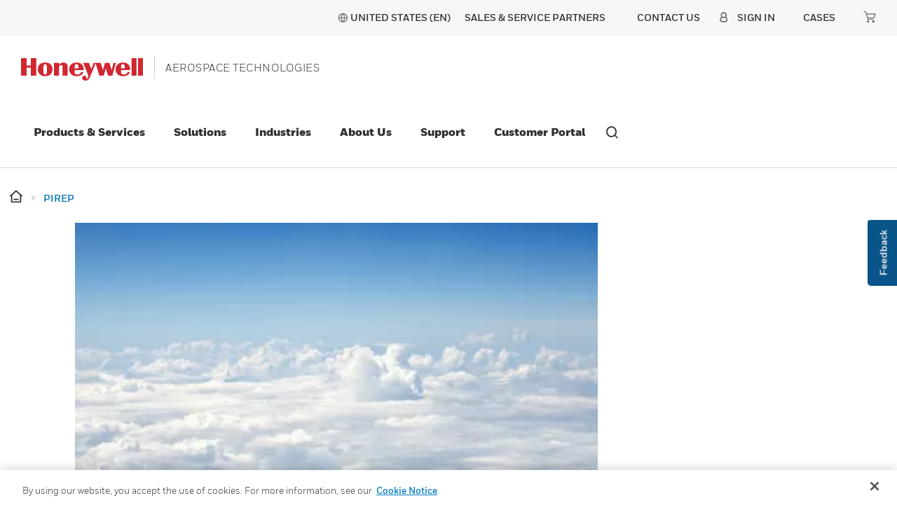

--- FILE ---
content_type: text/html;charset=utf-8
request_url: https://aerospace.honeywell.com/us/en/about-us/news/2019/10/pirep-racetrack-patterns
body_size: 25978
content:

<!DOCTYPE HTML>
<html lang="en-US">
    <head>

    <meta http-equiv="X-UA-Compatible" content="IE=edge"/>
    <meta charset="UTF-8"/>
    <title>PIREP</title>
    <meta name="viewport" content="width=device-width, initial-scale=1"/>
    
    
    <meta name="keywords" content="News"/>
    <meta name="description" content="This PIREP will help show you the differences between a racetrack pattern and a hold, and how they will look in the FMS."/>
    <meta name="template" content="article-page"/>
    
    
    <meta property="og:type" content="website"/>
    
    <meta property="og:title" content="PIREP"/>
    
        
            <meta property="og:image" content="https://aerospace.honeywell.com/content/dam/aerobt/en/images/learn/services/flight-services/horizontal/AeroBT-Clouds_2880x1440.jpg"/>
            
        
    

    
    
    
    
    
    
    <meta property="og:url" content="https://aerospace.honeywell.com/us/en/about-us/news/2019/10/pirep-racetrack-patterns"/>
    
  	 <script defer="defer" type="text/javascript" src="https://rum.hlx.page/.rum/@adobe/helix-rum-js@%5E2/dist/rum-standalone.js" data-routing="env=prod,tier=publish,ams=Honeywell"></script>
<link rel="canonical" href="https://aerospace.honeywell.com/us/en/about-us/news/2019/10/pirep-racetrack-patterns"/>
    
        
    
    

    

<link rel="shortcut icon" type="image/x-icon" href="/etc.clientlibs/baseline-tenant/clientlibs/clientlib-general/resources/icons/favicon.ico"/>


<p id="customHeadId" data-isEnabled="true" data-configLyticsScript="3ec01b787105aeb8747c33fe2dd78854" data-resourcePath="/content/aerobt/us/en/about-us/news/2019/10/pirep-racetrack-patterns/jcr:content" data-tenantPath="/content/hbtbt" style="display:none;"></p>

    
    
    <meta name="google-site-verification" content="h8vbVhHLR6J6il9TvkSdooey-_HmhsmoDNroFkYSZ-c"/>




    






    
    




   

    

    

    

	<div class="access-check-main" data-path="/content/aerobt/us/en/about-us/news/2019/10/pirep-racetrack-patterns/jcr:content">
			<div class="fragment-toolId"></div>
			
			<input type="hidden" class="form-control " name="req-access-denied" value="/us/en/secure/access/denied"/>
	         <input type="hidden" class="form-control " name="req-access-pending" value="/us/en/secure/access/pending"/>
	         <input type="hidden" class="form-control " name="req-access-not-permitted" value="/us/en/secure/access/not-permitted"/>
	         <input type="hidden" class="form-control " name="req-access-asds" value="/us/en/secure/access/asds"/>
	         <input type="hidden" class="form-control " name="req-access-not-requested" value="/us/en/secure/access"/>
	</div>

    

    
    
    

    

    


        <script type="text/javascript" src="//assets.adobedtm.com/ccbae5a917c7/aead7e1aa50c/launch-60ca77fd626d.min.js" async></script>


    
    
<link rel="stylesheet" href="/etc.clientlibs/baseline-tenant/clientlibs/clientlib-base.min.23acdd70370049df2f5bf6ba7bdc24df.css" type="text/css">
<link rel="stylesheet" href="/etc.clientlibs/baseline-tenant/clientlibs/clientlib-base-preload.min.15eea511f1985f471611e634277ff1ee.css" type="text/css">
<link rel="stylesheet" href="/etc.clientlibs/baseline-tenant/clientlibs/v2/common/portal-common.min.dd191ec25188642fb44b81691c2d8156.css" type="text/css">
<link rel="stylesheet" href="/etc.clientlibs/baseline-tenant/clientlibs/vendor/date-range-picker.min.b60b1d6e3a892c8ee9f08bbc3dfe6746.css" type="text/css">
<link rel="stylesheet" href="/etc.clientlibs/basetenant-pim/clientlibs/clientlib-base/vendor/owl-carousel.min.c8d7f2c1dc67a1442e6ef3f8b2cb3b75.css" type="text/css">
<link rel="stylesheet" href="/etc.clientlibs/baseline-tenant/clientlibs/vendor/jq-comment.min.a138bf2a261a9c98a15250f9f973711d.css" type="text/css">
<link rel="stylesheet" href="/etc.clientlibs/baseline-tenant/clientlibs/vendor/font-awesome.min.99fbcbfac92dca07573758b10f2bbce9.css" type="text/css">
<link rel="stylesheet" href="/etc.clientlibs/baseline-tenant/clientlibs/clientlib-base-unify.min.451eed7071bdf2344fd203f275bbe7c0.css" type="text/css">
<link rel="stylesheet" href="/etc.clientlibs/baseline-tenant/clientlibs/tenant-clientlibs/clientlib-aerobt.min.2aac8bbac25f968ff4062f5f12e26650.css" type="text/css">



    

    

<script>(window.BOOMR_mq=window.BOOMR_mq||[]).push(["addVar",{"rua.upush":"false","rua.cpush":"true","rua.upre":"false","rua.cpre":"false","rua.uprl":"false","rua.cprl":"false","rua.cprf":"false","rua.trans":"SJ-dccedde9-5a5f-4c8e-8f68-8c07f3548fdc","rua.cook":"false","rua.ims":"false","rua.ufprl":"false","rua.cfprl":"true","rua.isuxp":"false","rua.texp":"norulematch","rua.ceh":"false","rua.ueh":"false","rua.ieh.st":"0"}]);</script>
<script>!function(){function o(n,i){if(n&&i)for(var r in i)i.hasOwnProperty(r)&&(void 0===n[r]?n[r]=i[r]:n[r].constructor===Object&&i[r].constructor===Object?o(n[r],i[r]):n[r]=i[r])}try{var n=decodeURIComponent("%7B%22secure_cookie%22%3A%20true%7D");if(n.length>0&&window.JSON&&"function"==typeof window.JSON.parse){var i=JSON.parse(n);void 0!==window.BOOMR_config?o(window.BOOMR_config,i):window.BOOMR_config=i}}catch(r){window.console&&"function"==typeof window.console.error&&console.error("mPulse: Could not parse configuration",r)}}();</script>
                              <script>!function(e){var n="https://s.go-mpulse.net/boomerang/";if("False"=="True")e.BOOMR_config=e.BOOMR_config||{},e.BOOMR_config.PageParams=e.BOOMR_config.PageParams||{},e.BOOMR_config.PageParams.pci=!0,n="https://s2.go-mpulse.net/boomerang/";if(window.BOOMR_API_key="YPTVR-4MEPG-AR9H9-6SLE4-RV6GB",function(){function e(){if(!o){var e=document.createElement("script");e.id="boomr-scr-as",e.src=window.BOOMR.url,e.async=!0,i.parentNode.appendChild(e),o=!0}}function t(e){o=!0;var n,t,a,r,d=document,O=window;if(window.BOOMR.snippetMethod=e?"if":"i",t=function(e,n){var t=d.createElement("script");t.id=n||"boomr-if-as",t.src=window.BOOMR.url,BOOMR_lstart=(new Date).getTime(),e=e||d.body,e.appendChild(t)},!window.addEventListener&&window.attachEvent&&navigator.userAgent.match(/MSIE [67]\./))return window.BOOMR.snippetMethod="s",void t(i.parentNode,"boomr-async");a=document.createElement("IFRAME"),a.src="about:blank",a.title="",a.role="presentation",a.loading="eager",r=(a.frameElement||a).style,r.width=0,r.height=0,r.border=0,r.display="none",i.parentNode.appendChild(a);try{O=a.contentWindow,d=O.document.open()}catch(_){n=document.domain,a.src="javascript:var d=document.open();d.domain='"+n+"';void(0);",O=a.contentWindow,d=O.document.open()}if(n)d._boomrl=function(){this.domain=n,t()},d.write("<bo"+"dy onload='document._boomrl();'>");else if(O._boomrl=function(){t()},O.addEventListener)O.addEventListener("load",O._boomrl,!1);else if(O.attachEvent)O.attachEvent("onload",O._boomrl);d.close()}function a(e){window.BOOMR_onload=e&&e.timeStamp||(new Date).getTime()}if(!window.BOOMR||!window.BOOMR.version&&!window.BOOMR.snippetExecuted){window.BOOMR=window.BOOMR||{},window.BOOMR.snippetStart=(new Date).getTime(),window.BOOMR.snippetExecuted=!0,window.BOOMR.snippetVersion=12,window.BOOMR.url=n+"YPTVR-4MEPG-AR9H9-6SLE4-RV6GB";var i=document.currentScript||document.getElementsByTagName("script")[0],o=!1,r=document.createElement("link");if(r.relList&&"function"==typeof r.relList.supports&&r.relList.supports("preload")&&"as"in r)window.BOOMR.snippetMethod="p",r.href=window.BOOMR.url,r.rel="preload",r.as="script",r.addEventListener("load",e),r.addEventListener("error",function(){t(!0)}),setTimeout(function(){if(!o)t(!0)},3e3),BOOMR_lstart=(new Date).getTime(),i.parentNode.appendChild(r);else t(!1);if(window.addEventListener)window.addEventListener("load",a,!1);else if(window.attachEvent)window.attachEvent("onload",a)}}(),"".length>0)if(e&&"performance"in e&&e.performance&&"function"==typeof e.performance.setResourceTimingBufferSize)e.performance.setResourceTimingBufferSize();!function(){if(BOOMR=e.BOOMR||{},BOOMR.plugins=BOOMR.plugins||{},!BOOMR.plugins.AK){var n="true"=="true"?1:0,t="",a="bu5m2max2khay2lxrmda-f-578631f9f-clientnsv4-s.akamaihd.net",i="false"=="true"?2:1,o={"ak.v":"39","ak.cp":"957433","ak.ai":parseInt("604546",10),"ak.ol":"0","ak.cr":9,"ak.ipv":4,"ak.proto":"h2","ak.rid":"4e9a358f","ak.r":47358,"ak.a2":n,"ak.m":"a","ak.n":"essl","ak.bpcip":"13.58.205.0","ak.cport":34738,"ak.gh":"23.208.24.242","ak.quicv":"","ak.tlsv":"tls1.3","ak.0rtt":"","ak.0rtt.ed":"","ak.csrc":"-","ak.acc":"","ak.t":"1769442054","ak.ak":"hOBiQwZUYzCg5VSAfCLimQ==h7/Tn7yqa3pzdVSCw3WyQUcNrjU2yxipZpgBkr7M5MA+3kc7pavaNdXOzJoa1QtRRWzBw8W4MF/vGXnVCrUQTFovytfHpTPUljbROWQIE0LIJIxYwpuTLttSC7p3hXUS/WoJvrRJZwGYfkoNt6Du6A0QqSSaWXHvHtWadhVWWAA4OpG+PxiwN2+NTT5qCeo4ZNAW3niZefm9c8Is9h/[base64]/JYV03YSBlRU=","ak.pv":"189","ak.dpoabenc":"","ak.tf":i};if(""!==t)o["ak.ruds"]=t;var r={i:!1,av:function(n){var t="http.initiator";if(n&&(!n[t]||"spa_hard"===n[t]))o["ak.feo"]=void 0!==e.aFeoApplied?1:0,BOOMR.addVar(o)},rv:function(){var e=["ak.bpcip","ak.cport","ak.cr","ak.csrc","ak.gh","ak.ipv","ak.m","ak.n","ak.ol","ak.proto","ak.quicv","ak.tlsv","ak.0rtt","ak.0rtt.ed","ak.r","ak.acc","ak.t","ak.tf"];BOOMR.removeVar(e)}};BOOMR.plugins.AK={akVars:o,akDNSPreFetchDomain:a,init:function(){if(!r.i){var e=BOOMR.subscribe;e("before_beacon",r.av,null,null),e("onbeacon",r.rv,null,null),r.i=!0}return this},is_complete:function(){return!0}}}}()}(window);</script></head>
    <body class="article-page page basicpage">
        
        
            



            



<main>
    <div class="root responsivegrid">


<div class="aem-Grid aem-Grid--12 aem-Grid--tablet--12 aem-Grid--default--12 aem-Grid--phone--12 ">
    
    <div class="localized-experiencefragment experiencefragment aem-GridColumn aem-GridColumn--default--12">
<div class="cmp-experiencefragment cmp-experiencefragment--header">
<div class="xf-content-height">
    


<div class="aem-Grid aem-Grid--12 aem-Grid--default--12 ">
    
    <div class="responsivegrid aem-GridColumn aem-GridColumn--default--12">


<div class="aem-Grid aem-Grid--12 aem-Grid--default--12 ">
    
    <div class="header aem-GridColumn aem-GridColumn--default--12">
    
    

    

    
    <input type="hidden" id="buyer_access_toolId" value="#"/>
     
    <input type="hidden" id="nonLoginPageList" name="nonLoginPageList" value="gloveselector"/>
    <div class="global-header-toplinks navigationV2 gdm-toplinks-row">
    

    



<div class="header-links-topline top-quick-links d-flex justify-content-end">
    <ul class="d-flex list-unstyled">
        
            

  
  
  
  
  
  
  
  <input type="hidden" value="true" class="enableRedirectCLS" name="enableRedirectCLS"/>
  
    
      <li class="icon header-country-icon header-country-clsType" data-clsType="flyOutCLSV2">
        
        
          <a class="countryLangFlyout" aria-label="Select language" href="javascript:void(0);" data-locale-current="us/en">
            <span class="hv2-icon icon-global"/>
            
              <span class="countryName"></span>
            
          </a>
          <div class="cmp-cls-v2-flyOut">
            
            
              



    <div class="cmp-cls-v2">
        <ul class="cmp-cls-v2__close">
            <li class="cls-mobile-close">
                <button class="cls-mobile-close-button icon icon-close" aria-label="Close Flyout "></button>
            </li>
        </ul>
        <div>
            <div class="cmp-cls-v2__header">
                <span class="cmp-cls-v2__heading">Location</span>
            </div>
            
                <div class="cmp-cls-v2__searchbar">
                    <button type="submit" class="cmp-cls-v2__searchbar-icon icon-search"></button>
                    <input class="cmp-cls-v2__searchbar-input" autocomplete="off" id="clsV2ListSearch" type="text" placeholder="Search a country"/>
                    <span class="cmp-cls-v2__searchbar-input-close-button icon-close"/>
                </div>
            
            <ul class="cmp-cls-v2__regions">
                <li class="cmp-cls-v2__region">
                    <p class="cmp-cls-v2__region-title">
                        North America
                        <span class="add-down-chevron">
                        </span>
                    </p>
                    <section class="cmp-cls-v2__region-country">
                        <ul>
                            <li>
                                <ul class="cmp-cls-v2__languageList">
                                    <li class="cmp-cls-v2__languageList-items" data-country-language-code="us-en" data-locale-path="us/en" data-locale="United States (EN)">
                                        
                                        
                                            
                                            
                                                <a class="cmp-cls-v2__languageList-items-link" href="/us/en" target="_self">United States - English </a>
                                            
                                            
                                        
                                    </li>
                                </ul>
                            </li>
                        </ul>
                    </section>
                </li>
            
                <li class="cmp-cls-v2__region">
                    <p class="cmp-cls-v2__region-title">
                        Latin America
                        <span class="add-down-chevron">
                        </span>
                    </p>
                    <section class="cmp-cls-v2__region-country">
                        <ul>
                            <li>
                                <ul class="cmp-cls-v2__languageList">
                                    <li class="cmp-cls-v2__languageList-items" data-country-language-code="br-por" data-locale-path="br/pt" data-locale="Brazil (POR)">
                                        
                                        
                                            
                                            
                                                <a class="cmp-cls-v2__languageList-items-link" href="/br/pt/home" target="_self">Brazil - Portuguese </a>
                                            
                                            
                                        
                                    </li>
                                </ul>
                            </li>
                        </ul>
                    </section>
                </li>
            
                <li class="cmp-cls-v2__region">
                    <p class="cmp-cls-v2__region-title">
                        Asia Pacific
                        <span class="add-down-chevron">
                        </span>
                    </p>
                    <section class="cmp-cls-v2__region-country">
                        <ul>
                            <li>
                                <ul class="cmp-cls-v2__languageList">
                                    <li class="cmp-cls-v2__languageList-items" data-country-language-code="cn-zh" data-locale-path="cn/zh" data-locale="China (ZH)">
                                        
                                        
                                            
                                            
                                                <a class="cmp-cls-v2__languageList-items-link" href="https://aerospace.honeywell.com.cn/cn/zh/home" target="_self">China - Chinese </a>
                                            
                                            
                                        
                                    </li>
                                </ul>
                            </li>
                        </ul>
                    </section>
                </li>
            </ul>
            <section class="cmp-cls-v2__search">
                <ul class="cmp-cls-v2__search-list">
                </ul>
            </section>
        </div>
    </div>

            
          </div>
        
      </li>
      <li>|</li>
    
    
  

            
        

        
        
            <li><a href="/us/en/support/customer/contact-us/channel-partner-locator" target="_self">Sales &amp; Service Partners</a></li>
        
        <li>|</li>

    </ul>

</div>

    

    <div class="header-links-topline gdm-header-navigation d-flex justify-content-md-end justify-content-end">
        
        <input type="hidden" name="soldto_control" value="false"/>
        <input type="hidden" name="soldto_control_internal" value="false"/>
        <input type="hidden" name="enable-eight-hrs" value="true"/>
		<input type="hidden" name="enable-one-hr" value="false"/>
		<input type="hidden" name="enable-one-hr-session-for-ex" value="true"/>
        <input type="hidden" id="fallBackLogicEnabled" name="fallBackLogicEnabled" value="false"/>
        <input type="hidden" id="enbleSalesOrgCountryDropdown" name="enbleSalesOrgCountryDropdown" value="false"/>
        <input type="hidden" name="redirection_url_notpermitted_page"/>
        <ul class="d-flex list-unstyled nav-gdm">
            <li style="display:none" class="gdm-contact-modal">
		    	




<div class="cmp-call-to-action" data-analytics-v2="cta-v2-analytics">

    
	
		<a target="_self" href="/us/en/support/customer/contact-us">
            <div class="anchor-text"> CONTACT US</div>
        </a>
    

    
    
    
    
    


</div>




		    </li>
            <li class="gdm-contact-link">
		    	




<div class="cmp-call-to-action" data-analytics-v2="cta-v2-analytics">

    
	
		<a target="_self" href="/us/en/support/customer/contact-us">
            <div class="anchor-text"> CONTACT US</div>
        </a>
    

    
    
    
    
    


</div>




		    </li>
            
            <li class="gdm-soldto-dropdown" style="display:none">
                <div class="soldto-dropdown">
                    

    
    
    
    
    
    
    <input type="hidden" id="userDetails_url" value="/pif/api/session/details"/>
    <input type="hidden" id="getContactDetails_url" value="/pif/api/account/v1/get-contact-details"/>
    <input type="hidden" id="account_select_label" value="CHOOSE A SOLD -TO ACCOUNT TO USE:"/>
    <input type="hidden" id="updateContactDetails_url" value="/pif/api/account/v1/update-passphrase"/>
  	<input type="hidden" id="acctname_m" value="ACCT:"/>
    <input type="hidden" class="soldto_disabled"/>
    <input type="hidden" class="soldto_salesorg_disabled"/>
    <input type="hidden" id="addToCart_url" value="/pif/api/ecommerce/v1/add-cart"/>
  	<input type="hidden" class="manage_acccounts_label" value="MANAGE MY CUSTOMER ORDERING ACCOUNTS"/>
    <input type="hidden" class="manage_acccounts_ctalink" value="/content/aerobt/us/en/secure/account"/>
  	<input type="hidden" id="internalcsrerrormessage" value="We weren&#39;t able to process your request, please try again and if you continue to see this message, click &#39;Contact Us&#39; at the bottom of the page to report your issue to our web support team.  Thank you."/>
  	<input type="hidden" id="solrPartsSearchUrl" value="https://aerospace.honeywell.com/shop/aero/en/online/ordering"/>
  	<input type="hidden" name="soldtoRoles" value="/content/experience-fragments/aerobt/us/en/site/header/master/jcr:content/root/responsivegrid/header/header_soldtodropdown.soldtoroles"/>
    <input type="hidden" id="soldto-dropdown_restrictedLobGbeList"/>

    <div class="soldTodropdown-details" aria-labelledby="dropdownButton" tabindex="0">
        <div class="soldto-account-details">Acct:
            <a id="default-soldTo-number"></a>
        </div>
        <span aria-hidden="true" tabindex="-1" class="mvp-icon-carat_down icon_cart_down_soldto soldtodropdown-dropdown-toggle"></span>
        <div class="soldto-details" style="display:none">
            <div class="account-details"> Select Shopping Cart Account </div>
            <button type="button" class="close" data-dismiss="modal" aria-label="Close">
	            <span class="mvp-icon-close-icon" aria-hidden="true"></span> <span class="sr-only">Close</span>
	        </button>
            <p class="account-description"> Choose the account number for your parts ordering shopping cart. Your current cart will be saved when switching accounts.</p>
          	<div class="manage-cx-ordering-accounts">
    			<a href="/us/en/secure/account" class="manage-my-order-accounts">MANAGE MY CUSTOMER ORDERING ACCOUNTS</a>
			</div>
          	<div class="soldto-table-scroll-y soldto-acc-scrollbar">
            <table class="table table-striped" id="soldto-sort">
                <thead class="thead-dark">
                    <tr>
                        <th scope="col">&nbsp;</th>
                        <th scope="col" onclick="sortNumber()" class="accountno-sorting">Account#
                            <span aria-hidden="true" tabindex="-1" class="mvp-icon-carat_up"></span>
                            <span aria-hidden="true" tabindex="-1" class="mvp-icon-carat_down"></span>
                        </th>
                        <th scope="col" onclick="sortString(1)" class="accountname-sorting">Account Name
                            <span aria-hidden="true" tabindex="-1" class="mvp-icon-carat_up"></span>
                            <span aria-hidden="true" tabindex="-1" class="mvp-icon-carat_down"></span>
                        </th>
                      	<th scope="col" onclick="sortString(2)" class="cx-city-selector">City
                            <span aria-hidden="true" tabindex="-1" class="mvp-icon-carat_up"></span>
                            <span aria-hidden="true" tabindex="-1" class="mvp-icon-carat_down"></span>
                        </th>
                      	<th scope="col" onclick="sortNumber()" class="cx-zip-code">Zip/Post Code
                            <span aria-hidden="true" tabindex="-1" class="mvp-icon-carat_up"></span>
                            <span aria-hidden="true" tabindex="-1" class="mvp-icon-carat_down"></span>
                        </th>                      	
                    </tr>
                </thead>
                <tbody id="soldTo-Dropdown-dt"></tbody>
            </table>
           </div>
            <div class="soldto-cta-btns">
                <div class="btn-soldto-close soldto-close">CANCEL</div>
                <!-- <div class="btn btn-secondary soldto-proceed">
                    <a class="soldto-procees-click" href="#">PROCEED</a>
                </div> -->
                <div class="btn-soldto-proceed soldto-proceed">PROCEED</div>
			</div>
        </div>
    </div>
    <div class="soldtodropdown-list">
        <div class="soldto-account-list"> My Account</div>
        <div class="soldtoaccount-listing" style="display:none;">
            <div class="soldto-accountselection">
                <button type="button" class="mobile-close" data-dismiss="modal" aria-label="Close">
	                <span class="mvp-icon-close-icon" aria-hidden="true"></span>
	                <span class="sr-only">Close</span>
	            </button>
                <div class="soldto-table-scroll-y soldto-acc-mobile-scrollbar">
                	<ul class="soldto-navigation-list" id="soldTo-Dropdown-m"></ul>
              	</div>
            </div>
        </div>
    </div>


                </div>
            </li>
            <li class="gdm-sign-in">
                

    
    
    

    <!-- Include the headerfooter hbt Signin Link clientlib -->
    
    
<script src="/etc.clientlibs/baseline-tenant/clientlibs/clientlib-headerfooter-hbt-signin.min.e25df2c41fb1da0484d4ac3ba44168bf.js"></script>



    
    <div id="configSignInDetails" data-enablechainlogout-property="false"></div>
    
    

    <input type="hidden" class="form-control " name="app_id" value="75"/>
    <input type="hidden" class="form-control " name="simplified_registration_end_point" value="/pif/api/account/v1/registration/simplified"/>
    <input type="hidden" class="form-control " name="cancle_simplified_end_point" value="/pif/api/account/v1/registration/cancel-simplified"/>
    <input type="hidden" class="form-control " name="remaining_time_end_point" value="/pif/api/session/remaining-time"/>
    <input type="hidden" class="form-control " name="refresh_end_point" value="/pif/api/session/refresh"/>
    <input type="hidden" class="form-control " name="update_PUR_end_point" value="/pif/api/account/v1/update-pur"/>
    <input type="hidden" class="form-control " name="cwa_detail_end_point" value="/pif/api/account/v1/fetch-info"/>
    <input type="hidden" class="form-control " name="user_account_message_end_point" value="/pif/api/account/v1/user-account-message"/>
    <input type="hidden" class="form-control " name="user_status_end_point" value="/pif/api/account/v1/status"/>
    <input type="hidden" class="form-control " name="status_detail_end_point" value="/pif/api/account/v1/status"/>
    <input type="hidden" class="form-control " name="Update-userLog-endpoint" value="/pif/api/account/v1/user-log"/>
    <input type="hidden" class="form-control " name="Session-timeout-endpoint" value="/content/aerobt/us/en/error/session-time-out.html"/>
    <input type="hidden" class="form-control " name="user-info-URI" value="/pif/api/session/details"/>
    <input type="hidden" class="form-control " name="request-authorization-URI" value="/pif/cwa/oauth/request/j_security_check"/>
    <input type="hidden" class="form-control " name="logout-Uri" value="https://aerospace2.honeywell.com/onlineordering/Logoff?URL=logoutLink&amp;"/>
    <input type="hidden" class="form-control " name="change-company-default-account" value="0011P000019wXsU"/>
    <input type="hidden" class="form-control " name="session_detail_end_point" value="/pif/api/session/details"/>
    <input type="hidden" class="form-control " name="simplified_registration_page" value="/us/en/secure/account/simplified-register"/>
    <input type="hidden" class="form-control " name="domain_id" value="751"/>
    <input type="hidden" class="form-control" name="large_file_url"/>
    <!--Tech-Pub -->
    <input type="hidden" class="form-control " name="sbg_name" value="aerobt"/>
    <input type="hidden" class="form-control " name="country-endpoint" value="/pif/api/account/v1/countries/country"/>
    <input type="hidden" class="form-control " name="engine_name"/>
    <input type="hidden" class="form-control " name="download_get_all_end_point"/>
    <input type="hidden" class="form-control " name="download_save_history_end_point"/>
    <input type="hidden" class="form-control " name="favorites_get_all_end_point"/>
    <input type="hidden" class="form-control " name="favorite_save_favorites_end_point"/>
    <input type="hidden" class="form-control " name="favorites_delete_end_point"/>
    <input type="hidden" class="form-control " name="save_search_get_all_end_point"/>
    <input type="hidden" class="form-control " name="save_search_save_end_point"/>
    <input type="hidden" class="form-control " name="save_search_delete_end_point"/>
    <input type="hidden" class="form-control " name="elastic_service_end_point" value="/content/experience-fragments/aerobt/us/en/site/header/master/jcr:content/root/responsivegrid/header/signin.technicalsearchresult"/>
    <input type="hidden" class="form-control " name="account_revalidation_end_point" value="/pif/api/account/v1/account-revalidate/init"/>
    <input type="hidden" class="form-control " name="share_end_point"/>
     <input type="hidden" class="form-control " name="bulk_invite_user_end_point"/>
    <input type="hidden" class="form-control " name="preview_end_point"/>
    <input type="hidden" class="form-control " name="download_end_point"/>
    <input type="hidden" class="form-control " name="domain_string"/>
    <input type="hidden" class="form-control " name="Update-userLog-tool-endpoint" value="/pif/api/account/v1/tools/update-user-log"/>
    <input type="hidden" class="form-control " name="tool_id"/>
    <input type="hidden" class="form-control " name="permission_denied"/>
    <input type="hidden" class="form-control " name="favorites_get_all_end_point_new"/>
    <input type="hidden" class="form-control " name="favorites_save_delete_end_point"/>
    <input type="hidden" class="form-control " name="sharelink_end_point"/>
    <input type="hidden" class="form-control " name="delete_login_end_point" value="/content/experience-fragments/aerobt/us/en/site/header/master/jcr:content/root/responsivegrid/header/signin.deletesessioncookie"/>
    <input type="hidden" class="form-control " name="rtnDeniedPage"/>
	<input type="hidden" class="form-control " name="enableRTNPage"/>
    <input type="hidden" class="form-control " name="template_name"/>
    <input type="hidden" name="salesOrgCountryJsonPath"/>
    <input type="hidden" name="anonymousUserAccessTokenAPI"/>
    <input type="hidden" name="country-translation-endpoint"/>
    <input type="hidden" class="hbs-landing-page-URL"/>

    
        <div class="separator separator--left d-none d-lg-block"></div>
        <ul class="sign-in-list categories navbar-nav align-items-lg-center text-lg-center sign-in-dropdown">
            <li class="presigin nav-item primary-navigation-item" id="presignin-li" style="display:none">
                <a href="javascript:void(0);" class="dropdown-toggle sign-in-toggle"><span class="mvp-icon-user d-none d-lg-inline"></span><span class="signin-label d-none d-md-block" data-username="">Sign In</span><span class="signin-label d-flex justify-content-between align-items-center d-md-none" data-username="">SIGN IN TO ACCOUNT <span class="mvp-icon-carat_right caretRight d-lg-none d-block"></span></span></a>
                <div class="dropdown-menu sigin-nav-tier--two sign-menu-border" id="presignin-data" style="display: none;">
                    <div class="d-flex flex-column sign-column-div">
                        <div class="global-nav__top d-flex mobile-close align-items-center justify-content-end d-md-none">
                            <a href="#" class="mobile-close-button">
                                <span class="mvp-icon-close"></span>
                                <span class="sr-only">Close Side Navigation</span>
                            </a>
                        </div>
                        <div class="tier-two-tile left-rail-back d-md-none">
                            <a href="#" class="tier-two-tile__inner sign-in-back">
                                <span class="mvp-icon-carat_left"></span>
                                <span class="tier-two-tile__text">Back</span>
                            </a>
                        </div>
                        

                            <div class="d-flex flex-row sign-list_style">
                                <a class="sigin-menu_list d-flex align-items-center" href="/us/en/myaerospace/register">
                                    <div>Create an Account</div>
                                </a>
                            </div>
                        

                            <div class="d-flex flex-row sign-list_style">
                                <a class="sigin-menu_list d-flex align-items-center" href="/us/en/redirects/external/company-setup">
                                    <div>New Company Set Up Form</div>
                                </a>
                            </div>
                        

                            <div class="d-flex flex-row sign-list_style">
                                <a class="sigin-menu_list d-flex align-items-center" href="/us/en/redirects/external/enduse-enduser-certificate">
                                    <div>End Use &amp; End User Certificate</div>
                                </a>
                            </div>
                        

                            <div class="d-flex flex-row sign-list_style">
                                <a class="sigin-menu_list d-flex align-items-center" href="/us/en/redirects/external/sales-use-tax-certificate">
                                    <div>Sales Use Tax Certificate</div>
                                </a>
                            </div>
                        
                        <div class="d-flex flex-row sign-list_style" id="presign-in">
                            
                                <a href="#" class="sigin-menu_list d-flex align-items-center">Sign in to Customer Portal</a>
                            
                        </div>

                    </div>
                </div>

            </li>

            <!--START post sign in-->
            <li class="postsignin postsignin-user nav-item primary-navigation-item" id="postsignin-li" aria-labelledby="dropdown-menu-signin" tabindex="0" style="display:none">
                <a class="dropdown-toggle d-flex sign-in-toggle">
                    <span class="mvp-icon-user d-none d-lg-block"></span>
                    <span class="signin-label d-flex align-items-baseline justify-content-between">
                        
                        <span class="mvp-icon-carat_right caretRight d-lg-none"></span></span>
						<span aria-hidden="true" tabindex="-1" class="mvp-icon-carat_down signin-dropdown-toggle"></span>

                </a>

                <div class="dropdown-menu nav-tier sigin-nav-tier--two sign-menu-border" id="postsignin-data" style="display:none">
                    <div class="d-flex flex-column sign-column-div">
                        <div class="global-nav__top d-flex align-items-center justify-content-end d-md-none">
                            <a href="#" class="mobile-close-button">
                                <span class="mvp-icon-close"></span>
                                <span class="sr-only">Close Side Navigation</span>
                            </a>
                        </div>
                        <div class="tier-two-tile left-rail-back d-md-none">
                            <a href="#" class="tier-two-tile__inner sign-in-back">
                                <span class="mvp-icon-carat_left"></span>
                                <span class="tier-two-tile__text">Account</span>
                            </a>
                        </div>
                        
                            <div class="d-flex flex-row sign-list_style">
                                <a class="sigin-menu_list d-flex align-items-center" data-redirection="default" href="/us/en/secure/myaerospace-home">
                                    <div>Customer Portal</div>
                                </a>
                            </div>
                        
                            <div class="d-flex flex-row sign-list_style">
                                <a class="sigin-menu_list d-flex align-items-center" data-redirection="default" href="/us/en/secure/account">
                                    <div>Manage Account</div>
                                </a>
                            </div>
                        
                            <div class="d-flex flex-row sign-list_style">
                                <a class="sigin-menu_list d-flex align-items-center" data-redirection="default" href="/us/en/secure/account">
                                    <div>Email Notifications</div>
                                </a>
                            </div>
                        
                            <div class="d-flex flex-row sign-list_style">
                                <a class="sigin-menu_list d-flex align-items-center" data-redirection="default" href="/us/en/secure/support-and-resources/case-history">
                                    <div>Cases</div>
                                </a>
                            </div>
                        
                            <div class="d-flex flex-row sign-list_style">
                                <a class="sigin-menu_list d-flex align-items-center" data-redirection="default" href="/us/en/redirects/external/company-setup">
                                    <div>New Company Set Up Form</div>
                                </a>
                            </div>
                        
                            <div class="d-flex flex-row sign-list_style">
                                <a class="sigin-menu_list d-flex align-items-center" data-redirection="default" href="/us/en/redirects/external/enduse-enduser-certificate">
                                    <div>End Use &amp; End User Certificate</div>
                                </a>
                            </div>
                        
                            <div class="d-flex flex-row sign-list_style">
                                <a class="sigin-menu_list d-flex align-items-center" data-redirection="default" href="/us/en/redirects/external/sales-use-tax-certificate">
                                    <div>Sales Use Tax Certificate</div>
                                </a>
                            </div>
                        
                        <div class="d-flex flex-row sign-list_style" id="postsign-in">
                            
                                <a href="https://authn.honeywell.com/idp/startSLO.ping?TargetResource=https://aerospace.honeywell.com/shop/aero/en/logout" class="sigin-menu_list d-flex align-items-center"><div>SIGN OUT</div></a>
                            
                        </div>
                    </div>
                </div>
            </li>
            <!--END post sign in-->
        </ul>
    
    




            </li>
            
            <li class="gdm-quickcart" style="display:none">
                <div class="quickcart">
                    

<div class="quickCart-nav">
	<div class="quick-cart">
    	<a class="quickcart-name" href="#">Cases</a>
    	<input type="hidden" id="quickcart_url" value="https://aerospace.honeywell.com/us/en/secure/support-and-resources/case-history"/>
        <input type="hidden" id="userDetails_url" value="/pif/api/session/details"/>
    	<input type="hidden" id="getContactDetails_url" value="/pif/api/account/v1/get-contact-details"/>
        <input type="hidden" id="errorpopup_url"/>
	    <input type="hidden" id="salesOrgqc" value="true"/>
		<input type="hidden" id="quickcart_restrictedLobGbeList"/>
	</div>
</div>

                </div>
            </li>
            <li class="gdm-mini-cart" style="display:none">
                <div class="minicart">
                    






	





<div class="mini-cart">
    <a class="miniIcons" aria-label="View shopping cart" href="#">
        <div class="carticon"></div>
        <span data-quantity="" class="rmCount" id='lblCartCount'></span>
        
    </a>
    <input type="hidden" id="minicart_url" value="https://aerospace.honeywell.com/shop/aero/en/cart"/>
    <input type="hidden" id="userDetails_url" value="/pif/api/session/details"/>
    <input type="hidden" id="getContactDetails_url" value="/pif/api/account/v1/get-contact-details"/>
    <input type="hidden" id="pifcarturl" value="/pif/api/ecommerce/v1/mini-cart/"/>
	<input type="hidden" id="getTotalItems"/>
	<input type="hidden" id="errorpopup_url"/>
	<input type="hidden" id="salesOrg" value="true"/>
	<input type="hidden" id="savedFavoriteSoldTos_url" value="/pif/api/soldto/favorite/v1/user"/>
    <input type="hidden" id="saveFavoriteSoldTos_url" value="/pif/api/soldto/favorite/v1/user"/>	
    <input type="hidden" class="ecomm-status-acctselemp" data-soldto-details-endpoint-propertyecomm="/pif/api/order/v1/soldto"/>
	<input type="hidden" id="updateDefaultSoldTo_url" value="/pif/api/soldto/favorite/v1/user/soldto/"/>
	<input type="hidden" name="store-internalUserecomm" value="/pif/api/account/v1/status"/>
    <input type="hidden" name="tenant_path_url" value="/content/aerobt"/>
    <input type="hidden" id="enableListFunctionality"/>
    <input type="hidden" id="savedSkusPage_url" value=".html"/>
    <input type="hidden" id="ecommPersonaCheckmc"/>
    <input type="hidden" id="minicart_restrictedLobGbeList"/>
</div>

                </div>
            </li>
			
        </ul>
				<input type="hidden" id="internalcsruserflow" value="true"/>
    </div>
    
    </div>
    <div class="modal-backdrop loading-backdrop  js-loading-modal" style="display: none;">
        <div class="loading"></div>
    </div>
    <div class="background-overlay"></div>


<header class="global-header navigationV2 aem-Grid aem-Grid--12  gdm-ecomm-header">
    <div class="global-header-container aem-GridColumn">
        <button class="mobile-menu-button icon-hamburger mobile-hamburger"></button>
        <div class="logo-container">
            
            
            
                
                <a href="https://aerospace.honeywell.com/" class="logo-link m-0" tabindex="0">
                    <img src="/content/dam/aerobt/en/images/logos/hon-aero-honeywell-logo-web.svg" width="175" height="175" alt="Honeywell"/>
                </a>
                <h2 class="tagline">AEROSPACE TECHNOLOGIES</h2>
            

        </div>
        <div class="nav-container">
			
            
                <div class="navigation-v2-container" id="navigationV2Container">
                    <div class="navigationv2 navigation">

<div class="cmp-navigation-v2">
    <ul class="navigation__close mobile-hide">
        <li class="mobile-close">
            <button class="mobile-close-button icon icon-close" aria-label="Close Navigation">Close</button>
        </li>
    </ul>
    
        
            
            
            
            
            
                
    <div class="primary-navigation-v2" role="navigation" aria-label="Products &amp; Services">
        <div class="tab-flyout" id="tab-flyout-nav">
            <ul class="cmp-navigation-v2__nav-level-1  ">
                <li class="cmp-navigation-v2__item tab-primary-nav-item primary-nav-item">
                    
    

                    
                    
                        <a href="javascript:void(0);" class="cmp-navigation-v2__item-link primary-nav ">Products &amp; Services
                            
                        </a>
                        <span class="icon icon-carat_right go-to-subnav"></span>
                    
                    
                    
                        <nav class="secondary-navigation-v2" role="navigation">
                            <div class="mobile-back nav-title-primary">
                                <span class="icon icon-carat_left go-to-prevnav"></span>
                                
                            </div>
                            <ul class="cmp-navigation-v2__nav-level-2 nav nav-tabs">
                                
                                    
                                        
                                            
                                            <li class="cmp-navigation-v2__item tab-secondary-nav-item active">
                                                <a href="#tab-0" class="cmp-navigation-v2__item-link navlink active" data-toggle="tab">Products</a>
                                                <span class="icon icon-carat_right go-to-subnav"></span>
                                            </li>
                                        
                                            
                                            <li class="cmp-navigation-v2__item tab-secondary-nav-item ">
                                                <a href="#tab-1" class="cmp-navigation-v2__item-link navlink " data-toggle="tab">Services and Software</a>
                                                <span class="icon icon-carat_right go-to-subnav"></span>
                                            </li>
                                        
                                            
                                            <li class="cmp-navigation-v2__item tab-secondary-nav-item ">
                                                <a href="#tab-2" class="cmp-navigation-v2__item-link navlink " data-toggle="tab">By Aircraft</a>
                                                <span class="icon icon-carat_right go-to-subnav"></span>
                                            </li>
                                        
                                    
                                
                                    
                                
                            </ul>
                            <div class="tab-content">
                                
                                    
                                        
                                            
                                            
                                            
                                            
                                            
                                            
                                            
                                                <div id="tab-0" class="tab-content tab-pane active">
                                                    <div class="product-flyout" id="product-flyout-nav">
                                                        <div class="aem-Grid aem-Grid--default--12 aem-Grid--phone--12">
                                                            
                                                            
                                                            <div class="lazy-entry aem-GridColumn aem-GridColumn--default--12" data-payload="{&#34;type&#34;:&#34;productFlyout&#34;,&#34;level&#34;:3,&#34;tab&#34;:true,&#34;showOneLvl&#34;:false,&#34;isTeaser&#34;:false,&#34;navTitle&#34;:&#34;Products&#34;,&#34;numberOfCol&#34;:2,&#34;dynamicProductFlyout&#34;:false,&#34;productStartLevel&#34;:2}" data-lazy="/content/aerobt/us/en/products-and-services/products.subnav-v2.productFlyout.html">
                                                                
    
    
    
    
    
    
    
    <div class="product-Flyout-items row">
        <div class="product-Flyout__column-one col-md-3">
            <ul class="tab-links level-1">
                
            </ul>
        </div>
        <div class="product-Flyout__column-two col-md-3">
            <ul class="tab-links level-2">
                
            </ul>
        </div>
        <div class="product-Flyout__column-three col-md-3">
            <ul class="tab-links level-3">
                
                
            </ul>
        </div>
        
            <div class="product-Flyout__column-four col-md-3">
                <ul class="tab-links level-4">
                    
                </ul>
            </div>
        
    </div>

                                                            </div>
                                                            
                                                        </div>
                                                    </div>
                                                </div>
                                            
                                        
                                            
                                            
                                            
                                            
                                            
                                            
                                            
                                                <div id="tab-1" class="tab-content tab-pane ">
                                                    <div class="product-flyout" id="product-flyout-nav">
                                                        <div class="aem-Grid aem-Grid--default--12 aem-Grid--phone--12">
                                                            
                                                            
                                                            <div class="lazy-entry aem-GridColumn aem-GridColumn--default--12" data-payload="{&#34;type&#34;:&#34;productFlyout&#34;,&#34;level&#34;:3,&#34;tab&#34;:true,&#34;showOneLvl&#34;:false,&#34;isTeaser&#34;:false,&#34;navTitle&#34;:&#34;Services and Software&#34;,&#34;numberOfCol&#34;:2,&#34;dynamicProductFlyout&#34;:false,&#34;productStartLevel&#34;:2}" data-lazy="/content/aerobt/us/en/products-and-services/product.subnav-v2.productFlyout.html">
                                                                
    
    
    
    
    
    
    
    <div class="product-Flyout-items row">
        <div class="product-Flyout__column-one col-md-3">
            <ul class="tab-links level-1">
                
            </ul>
        </div>
        <div class="product-Flyout__column-two col-md-3">
            <ul class="tab-links level-2">
                
            </ul>
        </div>
        <div class="product-Flyout__column-three col-md-3">
            <ul class="tab-links level-3">
                
                
            </ul>
        </div>
        
            <div class="product-Flyout__column-four col-md-3">
                <ul class="tab-links level-4">
                    
                </ul>
            </div>
        
    </div>

                                                            </div>
                                                            
                                                        </div>
                                                    </div>
                                                </div>
                                            
                                        
                                            
                                            
                                            
                                            
                                            
                                                <div id="tab-2" class="tab-content tab-pane ">
                                                    <div class="enhanced-flyout" id="enhanced-flyout-nav">
                                                        <div class="aem-Grid aem-Grid--default--12 aem-Grid--phone--12">
                                                            
                                                            <div class="lazy-entry aem-GridColumn aem-GridColumn--default--12">
                                                                
    
        
        
            <div class="enhanced-Flyout-items row">
                <div class="enhanced-Flyout__column-one col-md-3">
                    
        
            <nav class="sub-navigation-v2" role="navigation">
                <ul class="cmp-navigation-v2__nav-level-">
                    
                        
                            
                                
                                            
    <li class="cmp-navigation-v2__item">
        
    
    
    
        
        
            <a href="/us/en/products-and-services/aircraft/airbus" class="cmp-navigation-v2__item-link navlink " target="_self">
                <span></span>Airbus</a>
            
            
            
            
        
    
    
    

        
    </li>

                                
                            
                                
                                            
    <li class="cmp-navigation-v2__item">
        
    
    
    
        
        
            <a href="/us/en/products-and-services/aircraft/bell" class="cmp-navigation-v2__item-link navlink " target="_self">
                <span></span>Bell</a>
            
            
            
            
        
    
    
    

        
    </li>

                                
                            
                                
                                            
    <li class="cmp-navigation-v2__item">
        
    
    
    
        
        
            <a href="/us/en/products-and-services/aircraft/boeing" class="cmp-navigation-v2__item-link navlink " target="_self">
                <span></span>Boeing </a>
            
            
            
            
        
    
    
    

        
    </li>

                                
                            
                                
                            
                                
                            
                                
                            
                                
                            
                                
                            
                                
                            
                                
                            
                                
                            
                        
                        
                    
                    
                </ul>
            </nav>
        


                </div>
                <div class="enhanced-Flyout__column-two col-md-3">
                    
        
            <nav class="sub-navigation-v2" role="navigation">
                <ul class="cmp-navigation-v2__nav-level-">
                    
                        
                            
                                
                            
                                
                            
                                
                            
                                
                                            
    <li class="cmp-navigation-v2__item">
        
    
    
    
        
        
            <a href="/us/en/products-and-services/aircraft/bombardier" class="cmp-navigation-v2__item-link navlink " target="_self">
                <span></span>Bombardier</a>
            
            
            
            
        
    
    
    

        
    </li>

                                
                            
                                
                                            
    <li class="cmp-navigation-v2__item">
        
    
    
    
        
        
            <a href="/us/en/products-and-services/aircraft/comac" class="cmp-navigation-v2__item-link navlink " target="_self">
                <span></span>COMAC</a>
            
            
            
            
        
    
    
    

        
    </li>

                                
                            
                                
                                            
    <li class="cmp-navigation-v2__item">
        
    
    
    
        
        
            <a href="/us/en/products-and-services/aircraft/dassault" class="cmp-navigation-v2__item-link navlink " target="_self">
                <span></span>Dassault</a>
            
            
            
            
        
    
    
    

        
    </li>

                                
                            
                                
                            
                                
                            
                                
                            
                                
                            
                                
                            
                        
                        
                    
                    
                </ul>
            </nav>
        


                </div>
                <div class="enhanced-Flyout__column-three col-md-3">
                    
        
            <nav class="sub-navigation-v2" role="navigation">
                <ul class="cmp-navigation-v2__nav-level-">
                    
                        
                            
                                
                            
                                
                            
                                
                            
                                
                            
                                
                            
                                
                            
                                
                                            
    <li class="cmp-navigation-v2__item">
        
    
    
    
        
        
            <a href="/us/en/products-and-services/aircraft/embraer" class="cmp-navigation-v2__item-link navlink " target="_self">
                <span></span>Embraer</a>
            
            
            
            
        
    
    
    

        
    </li>

                                
                            
                                
                                            
    <li class="cmp-navigation-v2__item">
        
    
    
    
        
        
            <a href="/us/en/products-and-services/aircraft/gulfstream" class="cmp-navigation-v2__item-link navlink " target="_self">
                <span></span>Gulfstream</a>
            
            
            
            
        
    
    
    

        
    </li>

                                
                            
                                
                                            
    <li class="cmp-navigation-v2__item">
        
    
    
    
        
        
            <a href="/us/en/products-and-services/aircraft/lockheed-martin" class="cmp-navigation-v2__item-link navlink " target="_self">
                <span></span>Lockheed Martin</a>
            
            
            
            
        
    
    
    

        
    </li>

                                
                            
                                
                            
                                
                            
                        
                        
                    
                    
                </ul>
            </nav>
        


                </div>
                <div class="enhanced-Flyout__column-four col-md-3">
                    
        
            <nav class="sub-navigation-v2" role="navigation">
                <ul class="cmp-navigation-v2__nav-level-">
                    
                        
                            
                                
                            
                                
                            
                                
                            
                                
                            
                                
                            
                                
                            
                                
                            
                                
                            
                                
                            
                                
                                            
    <li class="cmp-navigation-v2__item">
        
    
    
    
        
        
            <a href="/us/en/products-and-services/aircraft/pilatus" class="cmp-navigation-v2__item-link navlink " target="_self">
                <span></span>Pilatus</a>
            
            
            
            
        
    
    
    

        
    </li>

                                
                            
                                
                                            
    <li class="cmp-navigation-v2__item">
        
    
    
    
        
        
            <a href="/us/en/products-and-services/aircraft/textron-aviation" class="cmp-navigation-v2__item-link navlink " target="_self">
                <span></span>Textron Aviation</a>
            
            
            
            
        
    
    
    

        
    </li>

                                
                            
                        
                        
                    
                    
                </ul>
            </nav>
        


                </div>
            </div>
        
    

                                                            </div>
                                                            
                                                        </div>
                                                    </div>
                                                </div>
                                            
                                            
                                            
                                        
                                    
                                
                                    
                                
                            </div>
                        </nav>
                    
                </li>
            </ul>
        </div>
    </div>

            
            
            
        
            
            
            
            
            
            
            
        
            
            
            
            
            
            
            
        
            
            
            
            
            
            
            
        
            
            
            
                
    <div class="primary-navigation-v2" role="navigation" data-redirect-page="/content/aerobt/us/en/home.html" aria-label="Solutions">
        <div class="product-flyout" id="product-flyout-nav">
            
            
            <ul class="cmp-navigation-v2__nav-level-1  ">

                <li class="cmp-navigation-v2__item product-primary-nav-item primary-nav-item" data-lazy="true" data-redirect="false" data-locale="en_us">
                    
    

                    
                    
                    
                        
                            <a href="/us/en/home" class="cmp-navigation-v2__item-link primary-nav navlink " target="_self" tabindex="0">Solutions
                                
                            </a>
                            <span class="icon icon-carat_right go-to-subnav"></span>
                        
                        
                    
                    
                        <nav class="secondary-navigation-v2" role="navigation">
                            <div class="aem-Grid aem-Grid--default--12 aem-Grid--phone--12">
                                
                                <div class="aem-GridColumn aem-GridColumn--default--12 mobile-fullscreen">
                                    <div class="mobile-back nav-title-primary">
                                        <span class="icon icon-carat_left go-to-prevnav"></span>
                                    </div>
                                    <ul class="lazy-entry cmp-navigation-v2__nav-level-2" data-payload="{&#34;type&#34;:&#34;productFlyout&#34;,&#34;level&#34;:2,&#34;tab&#34;:false,&#34;showOneLvl&#34;:true,&#34;isTeaser&#34;:false,&#34;navTitle&#34;:&#34;Solutions&#34;,&#34;numberOfCol&#34;:1,&#34;dynamicProductFlyout&#34;:false,&#34;productStartLevel&#34;:2}" data-lazy="/content/aerobt/us/en/solutions.subnav-v2.productFlyout.html" data-size="1">

                                        

                                    </ul>
                                </div>
                                
                            </div>
                        </nav>
                    
                </li>
            </ul>
        </div>
    </div>

            
            
            
            
            
        
            
            
                
    <div class="primary-navigation-v2" role="navigation" data-redirect-page="/content/aerobt/us/en/home.html" aria-label="Industries">
        <div class="enhanced-flyout" id="enhanced-flyout-nav">
            
            <ul class="cmp-navigation-v2__nav-level-1  ">

                <li class="cmp-navigation-v2__item enhanced-primary-nav-item primary-nav-item" data-lazy="true" data-redirect="false" data-locale="en_us">
                    
    

                    
                    
                    
                        
                        
                            <a href="/us/en/industry" class="cmp-navigation-v2__item-link primary-nav navlink " target="_self">Industries
                                
                            </a>
                            
                                <span class="icon icon-carat_right go-to-subnav"></span>
                            
                        
                    
                    
                        <nav class="secondary-navigation-v2" role="navigation">
                            <div class="aem-Grid aem-Grid--default--12 aem-Grid--phone--12">
                                
                                <div class="aem-GridColumn aem-GridColumn--default--12 mobile-fullscreen">
                                    <div class="mobile-back nav-title-primary">
                                        <span class="icon icon-carat_left go-to-prevnav"></span>
                                        Industries
                                    </div>
                                    <ul class="lazy-entry cmp-navigation-v2__nav-level-2" data-payload="{&#34;type&#34;:&#34;enhancedFlyout&#34;,&#34;level&#34;:2,&#34;tab&#34;:false,&#34;showOneLvl&#34;:true,&#34;isTeaser&#34;:false,&#34;navTitle&#34;:&#34;Industries&#34;,&#34;numberOfCol&#34;:3,&#34;dynamicProductFlyout&#34;:false,&#34;productStartLevel&#34;:2}" data-lazy="/content/aerobt/us/en/industry.subnav-v2.enhancedFlyout.html" data-size="1">

                                        

                                    </ul>
                                </div>
                                
                            </div>
                        </nav>
                    
                </li>
            </ul>
        </div>
    </div>

            
            
            
            
            
            
        
            
            
                
    <div class="primary-navigation-v2" role="navigation" data-redirect-page="/content/aerobt/us/en/home.html" aria-label="About Us">
        <div class="enhanced-flyout" id="enhanced-flyout-nav">
            
            <ul class="cmp-navigation-v2__nav-level-1  ">

                <li class="cmp-navigation-v2__item enhanced-primary-nav-item primary-nav-item" data-redirect="false" data-locale="en_us">
                    
    

                    
                    
                        <a href="javascript:void(0);" class="cmp-navigation-v2__item-link primary-nav navlink ">About Us
                            
                        </a>
                        
                            <span class="icon icon-carat_right go-to-subnav"></span>
                        
                    
                    
                    
                        <nav class="secondary-navigation-v2" role="navigation">
                            <div class="aem-Grid aem-Grid--default--12 aem-Grid--phone--12">
                                
                                <div class="aem-GridColumn aem-GridColumn--default--12 mobile-fullscreen">
                                    <div class="mobile-back nav-title-primary">
                                        <span class="icon icon-carat_left go-to-prevnav"></span>
                                        About Us
                                    </div>
                                    <ul class="lazy-entry cmp-navigation-v2__nav-level-2" data-size="1">

                                        
    
    
        <div class="enhanced-Flyout-items row">
            <div class="enhanced-Flyout__column-one col-md-3">
                
                    

    
        
            <li class="cmp-navigation-v2__item enhanced-secondary-nav-item">
                
                
                    
                    
                        <a href="/us/en/about-us/about-honeywell-aerospace" class="cmp-navigation-v2__item-link navlink title-nav-dark" target="_self">About Aerospace Technologies</a>
                        <span class="icon icon-carat_right go-to-subnav"></span>
                    
                
                
            </li>
        
    
        
            <li class="cmp-navigation-v2__item enhanced-secondary-nav-item">
                
                
                    
                    
                        <a href="/us/en/about-us/about-myaerospace" class="cmp-navigation-v2__item-link navlink title-nav-dark" target="_self">About Customer Portal</a>
                        <span class="icon icon-carat_right go-to-subnav"></span>
                    
                
                
            </li>
        
    
        
    
        
    
        
    


                
                
            </div>
            <div class="enhanced-Flyout__column-two col-md-3">
                
                    

    
        
    
        
    
        
            <li class="cmp-navigation-v2__item enhanced-secondary-nav-item">
                
                
                    
                        <a href="https://careers.honeywell.com" class="cmp-navigation-v2__item-link navlink title-nav-dark" target="_blank">Careers</a>
                        <span class="icon icon-carat_right go-to-subnav"></span>
                    
                    
                
                
            </li>
        
    
        
            <li class="cmp-navigation-v2__item enhanced-secondary-nav-item">
                
                
                    
                    
                        <a href="/us/en/about-us/events" class="cmp-navigation-v2__item-link navlink title-nav-dark" target="_self">Events</a>
                        <span class="icon icon-carat_right go-to-subnav"></span>
                    
                
                
            </li>
        
    
        
    


                
                
            </div>
            <div class="enhanced-Flyout__column-three col-md-3">
                
                    

    
        
    
        
    
        
    
        
    
        
            <li class="cmp-navigation-v2__item enhanced-secondary-nav-item">
                
                
                    
                    
                        <a href="/us/en/about-us/news-media" class="cmp-navigation-v2__item-link navlink title-nav-dark" target="_self">News &amp; Media</a>
                        <span class="icon icon-carat_right go-to-subnav"></span>
                    
                
                
            </li>
        
    


                
                
            </div>
            <div class="enhanced-Flyout__column-four col-md-3">
                
                    

    
        
    
        
    
        
    
        
    
        
    


                
                
            </div>
        </div>
    


                                    </ul>
                                </div>
                                
                            </div>
                        </nav>
                    
                </li>
            </ul>
        </div>
    </div>

            
            
            
            
            
            
        
            
            
            
            
            
            
            
                
    <div class="primary-navigation-v2" role="navigation" data-redirect-page="/content/aerobt/us/en/home.html">
        <div class="enhanced-flyout" id="enhanced-flyout-sequence">
            
            <ul class="cmp-navigation-v2__nav-level-1  ">
                <li class="cmp-navigation-v2__item enhanced-primary-nav-item primary-nav-item" data-redirect="false" data-locale="en_us">
                    
    

                    
                    
                        <a href="javascript:void(0);" class="cmp-navigation-v2__item-link primary-nav navlink ">Support
                            
                        </a>
                        
                            <span class="icon icon-carat_right go-to-subnav"></span>
                        
                    
                    
                    
                        <nav class="secondary-navigation-v2" role="navigation">
                            <div class="aem-Grid aem-Grid--default--12 aem-Grid--phone--12">
                                
                                <div class="aem-GridColumn aem-GridColumn--default--12 mobile-fullscreen">
                                    <div class="mobile-back nav-title-primary">
                                        <span class="icon icon-carat_left go-to-prevnav"></span>
                                        Support
                                    </div>
                                    <ul class="lazy-entry cmp-navigation-v2__nav-level-2 enhanced-seq-lazy" data-size="1">

                                        
    
    
        <div class="enhanced-Flyout__Sequence row">
            <div class="enhanced-sequence__column-one col-md-3">
                

            
                
                
                    
                    <ul>
                        <li class="cmp-navigation-v2__item enhanced-secondary-nav-item">
                            
                                <a href="javascript:void(0);" class="cmp-navigation-v2__item-link navlink title-nav-dark folderPageNav">Technical Support</a>
                                <span class="icon icon-carat_right go-to-subnav"></span>
                            
                            
                            <nav class="sub-navigation-v2" role="navigation">
                                <ul>
                                    
                                    
                                        
                                            
    <li class="cmp-navigation-v2__item">
        
    
    
    
        
        
            <a href="/us/en/support/technical/technical-publications" class="cmp-navigation-v2__item-link navlink " target="_self">
                <span></span>Technical Publications</a>
            
            
            
            
        
    
    
    

        
            
        
    </li>

                                        
                                    
                                
                                    
                                    
                                        
                                            
    <li class="cmp-navigation-v2__item">
        
    
    
    
        
        
            <a href="/us/en/support/technical/technical-support" class="cmp-navigation-v2__item-link navlink " target="_self">
                <span></span>Technical Support</a>
            
            
            
            
        
    
    
    

        
            
        
    </li>

                                        
                                    
                                
                                    
                                    
                                        
                                            
    <li class="cmp-navigation-v2__item">
        
    
    
    
        
            <a href="/us/en/secure/downloads/egpws" class="cmp-navigation-v2__item-link navlink  " target="_self">
                <span class="mvp-icon-locked"></span>EGPWS Resources</a>
            
            
            
            
        
        
    
    
    

        
            
        
    </li>

                                        
                                    
                                
                                    
                                    
                                        
                                            
    <li class="cmp-navigation-v2__item">
        
    
    
    
        
        
            <a href="/us/en/support/technical/pilot-gateway" class="cmp-navigation-v2__item-link navlink " target="_self">
                <span></span>Pilot Gateway</a>
            
            
            
            
        
    
    
    

        
            
        
    </li>

                                        
                                    
                                
                                    
                                    
                                        
                                            
    <li class="cmp-navigation-v2__item">
        
    
    
    
        
        
            <a href="/us/en/support/technical/havrel" class="cmp-navigation-v2__item-link navlink " target="_self">
                <span></span>Reliability Data (Havrel)</a>
            
            
            
            
        
    
    
    

        
            
        
    </li>

                                        
                                    
                                </ul>
                            </nav>
                        </li>
                    </ul>
                
            
                
                
            
                
                
            

            </div>
            <div class="enhanced-sequence__column-two col-md-3">
                

            
                
                
            
                
                
                    
                    <ul>
                        <li class="cmp-navigation-v2__item enhanced-secondary-nav-item">
                            
                                <a href="javascript:void(0);" class="cmp-navigation-v2__item-link navlink title-nav-dark folderPageNav">Customer Support</a>
                                <span class="icon icon-carat_right go-to-subnav"></span>
                            
                            
                            <nav class="sub-navigation-v2" role="navigation">
                                <ul>
                                    
                                    
                                        
                                            
    <li class="cmp-navigation-v2__item">
        
    
    
    
        
        
            <a href="/us/en/support/customer/contact-us" class="cmp-navigation-v2__item-link navlink " target="_self">
                <span></span>Contact Us</a>
            
            
            
            
        
    
    
    

        
            
        
    </li>

                                        
                                    
                                
                                    
                                    
                                        
                                            
    <li class="cmp-navigation-v2__item">
        
    
    
    
        
        
            <a href="/us/en/support/customer/repair" class="cmp-navigation-v2__item-link navlink " target="_self">
                <span></span>Repair Support</a>
            
            
            
            
        
    
    
    

        
            
        
    </li>

                                        
                                    
                                
                                    
                                    
                                        
                                            
    <li class="cmp-navigation-v2__item">
        
    
    
    
        
        
            <a href="/us/en/support/customer/case-management" class="cmp-navigation-v2__item-link navlink " target="_self">
                <span></span>Cases</a>
            
            
            
            
        
    
    
    

        
            
        
    </li>

                                        
                                    
                                
                                    
                                    
                                        
                                            
    <li class="cmp-navigation-v2__item">
        
    
    
    
        
        
            <a href="/us/en/support/customer/returns" class="cmp-navigation-v2__item-link navlink " target="_self">
                <span></span>Returns</a>
            
            
            
            
        
    
    
    

        
            
        
    </li>

                                        
                                    
                                
                                    
                                    
                                        
                                            
    <li class="cmp-navigation-v2__item">
        
    
    
    
        
        
            <a href="/us/en/support/customer/website-tutorials" class="cmp-navigation-v2__item-link navlink " target="_self">
                <span></span>Website Tutorials</a>
            
            
            
            
        
    
    
    

        
            
        
    </li>

                                        
                                    
                                </ul>
                            </nav>
                        </li>
                    </ul>
                
            
                
                
            

            </div>
            <div class="enhanced-sequence__column-three col-md-3">
                

            
                
                
            
                
                
            
                
                
                    
                    <ul>
                        <li class="cmp-navigation-v2__item enhanced-secondary-nav-item">
                            
                                <a href="javascript:void(0);" class="cmp-navigation-v2__item-link navlink title-nav-dark folderPageNav">Channel Partner Resources</a>
                                <span class="icon icon-carat_right go-to-subnav"></span>
                            
                            
                            <nav class="sub-navigation-v2" role="navigation">
                                <ul>
                                    
                                    
                                        
                                            
    <li class="cmp-navigation-v2__item">
        
    
    
    
        
            <a href="/us/en/secure/support-and-resources/repair-support/bga-service-center" class="cmp-navigation-v2__item-link navlink  " target="_self">
                <span class="mvp-icon-locked"></span>BGA Service Center Tools</a>
            
            
            
            
        
        
    
    
    

        
            
        
    </li>

                                        
                                    
                                
                                    
                                    
                                        
                                            
    <li class="cmp-navigation-v2__item">
        
    
    
    
        
            <a href="/us/en/secure/bendixking-dealer-portal" class="cmp-navigation-v2__item-link navlink  " target="_self">
                <span class="mvp-icon-locked"></span>BendixKing Dealer Portal</a>
            
            
            
            
        
        
    
    
    

        
            
        
    </li>

                                        
                                    
                                
                                    
                                    
                                        
                                            
    <li class="cmp-navigation-v2__item">
        
    
    
    
        
        
            <a href="/us/en/support/channel-partner/partner-resources" class="cmp-navigation-v2__item-link navlink " target="_self">
                <span></span>Sales &amp; Service Partners Resource Center</a>
            
            
            
            
        
    
    
    

        
            
        
    </li>

                                        
                                    
                                </ul>
                            </nav>
                        </li>
                    </ul>
                
            

            </div>
            <div class="enhanced-sequence__column-four col-md-3">
                

            
                
                
            
                
                
            
                
                
            

            </div>
        </div>
    


                                    </ul>
                                </div>
                                
                            </div>
                        </nav>
                    
                </li>
            </ul>
        </div>
    </div>

            
        
            
            
            
            
            
                
    <div class="primary-navigation-v2" role="navigation" aria-label="Customer Portal">
        <div class="tab-flyout" id="tab-flyout-nav">
            <ul class="cmp-navigation-v2__nav-level-1  ">
                <li class="cmp-navigation-v2__item tab-primary-nav-item primary-nav-item">
                    
    

                    
                    
                    
                        
                            <a href="/us/en/secure/myaerospace-home" class="cmp-navigation-v2__item-link primary-nav " target="_self">Customer Portal
                                
                            </a>
                            <span class="icon icon-carat_right go-to-subnav"></span>
                        
                        
                    
                    
                        <nav class="secondary-navigation-v2" role="navigation">
                            <div class="mobile-back nav-title-primary">
                                <span class="icon icon-carat_left go-to-prevnav"></span>
                                
                            </div>
                            <ul class="cmp-navigation-v2__nav-level-2 nav nav-tabs">
                                
                                    
                                
                                    
                                        
                                            
                                            <li class="cmp-navigation-v2__item tab-secondary-nav-item active">
                                                <a href="#tab-0" class="cmp-navigation-v2__item-link navlink active" data-toggle="tab">Ordering &amp; Returns</a>
                                                <span class="icon icon-carat_right go-to-subnav"></span>
                                            </li>
                                        
                                            
                                            <li class="cmp-navigation-v2__item tab-secondary-nav-item ">
                                                <a href="#tab-1" class="cmp-navigation-v2__item-link navlink " data-toggle="tab">Warranty &amp; Claims</a>
                                                <span class="icon icon-carat_right go-to-subnav"></span>
                                            </li>
                                        
                                            
                                            <li class="cmp-navigation-v2__item tab-secondary-nav-item ">
                                                <a href="#tab-2" class="cmp-navigation-v2__item-link navlink " data-toggle="tab">Software &amp; Databases</a>
                                                <span class="icon icon-carat_right go-to-subnav"></span>
                                            </li>
                                        
                                            
                                            <li class="cmp-navigation-v2__item tab-secondary-nav-item ">
                                                <a href="#tab-3" class="cmp-navigation-v2__item-link navlink " data-toggle="tab">Maintenance Service Plans (MSP)</a>
                                                <span class="icon icon-carat_right go-to-subnav"></span>
                                            </li>
                                        
                                    
                                
                            </ul>
                            <div class="tab-content">
                                
                                    
                                
                                    
                                        
                                            
                                            
                                            
                                            
                                            
                                            
                                                <div id="tab-0" class="tab-content tab-pane active">
                                                    <div class="enhanced-flyout" id="enhanced-flyout-nav-sequence">
                                                        <div class="aem-Grid aem-Grid--default--12 aem-Grid--phone--12">
                                                            
                                                            <div class="lazy-entry aem-GridColumn aem-GridColumn--default--12">
                                                                
    
    
        
            <nav class="sub-navigation-v2" role="navigation">
                <ul class="cmp-navigation-v2__nav-level-">
                    
                        
    
    
        <div class="enhanced-Flyout__Sequence row">
            <div class="enhanced-sequence__column-one col-md-3">
                

            
                
                
                    
                    <ul>
                        <li class="cmp-navigation-v2__item enhanced-secondary-nav-item">
                            
                                <a href="javascript:void(0);" class="cmp-navigation-v2__item-link navlink title-nav-dark folderPageNav">Buying</a>
                                <span class="icon icon-carat_right go-to-subnav"></span>
                            
                            
                            <nav class="sub-navigation-v2" role="navigation">
                                <ul>
                                    
                                    
                                        
                                            
    <li class="cmp-navigation-v2__item">
        
    
    
    
        
            <a href="https://aerospace.honeywell.com/shop/aero/en/online/ordering" class="cmp-navigation-v2__item-link navlink eCommercePage " target="_self">
                <span class="mvp-icon-locked"></span>Buy or Request Quote</a>
            
            
            
            
        
        
    
    
    

        
    </li>

                                        
                                    
                                
                                    
                                    
                                        
                                            
    <li class="cmp-navigation-v2__item">
        
    
    
    
        
        
            <a href="/us/en/customer-portal/ordering-and-returns/buying/order-management" class="cmp-navigation-v2__item-link navlink " target="_self">
                <span></span>Manage orders</a>
            
            
            
            
        
    
    
    

        
    </li>

                                        
                                    
                                
                                    
                                    
                                        
                                            
    <li class="cmp-navigation-v2__item">
        
    
    
    
        
            <a href="/us/en/secure/purchase/quotes" class="cmp-navigation-v2__item-link navlink  " target="_self">
                <span class="mvp-icon-locked"></span>Manage Quotes</a>
            
            
            
            
        
        
    
    
    

        
    </li>

                                        
                                    
                                
                                    
                                    
                                        
                                            
    <li class="cmp-navigation-v2__item">
        
    
    
    
        
            <a href="/us/en/support-and-resources/contact-us/channel-partner-locator" class="cmp-navigation-v2__item-link navlink  " target="_self">
                <span></span>Find a Channel Partner</a>
            
            
            
            
        
        
    
    
    

        
    </li>

                                        
                                    
                                
                                    
                                    
                                        
                                            
    <li class="cmp-navigation-v2__item">
        
    
    
    
        
            <a href="/us/en/secure/contact-us/forms/online-ordering/paper-po" class="cmp-navigation-v2__item-link navlink  " target="_self">
                <span class="mvp-icon-locked"></span>Upload a Purchase Order</a>
            
            
            
            
        
        
    
    
    

        
    </li>

                                        
                                    
                                </ul>
                            </nav>
                        </li>
                    </ul>
                
            
                
                
            
                
                
            
                
                
            

            </div>
            <div class="enhanced-sequence__column-two col-md-3">
                

            
                
                
            
                
                
                    
                    <ul>
                        <li class="cmp-navigation-v2__item enhanced-secondary-nav-item">
                            
                                <a href="javascript:void(0);" class="cmp-navigation-v2__item-link navlink title-nav-dark folderPageNav">Returns</a>
                                <span class="icon icon-carat_right go-to-subnav"></span>
                            
                            
                            <nav class="sub-navigation-v2" role="navigation">
                                <ul>
                                    
                                    
                                        
                                            
    <li class="cmp-navigation-v2__item">
        
    
    
    
        
            <a href="/us/en/redirects/sso/core-returns" class="cmp-navigation-v2__item-link navlink  " target="_self">
                <span class="mvp-icon-locked"></span>Core Management</a>
            
            
            
            
        
        
    
    
    

        
    </li>

                                        
                                    
                                
                                    
                                    
                                        
                                            
    <li class="cmp-navigation-v2__item">
        
    
    
    
        
            <a href="/us/en/redirects/sso/hardware-returns" class="cmp-navigation-v2__item-link navlink  " target="_self">
                <span class="mvp-icon-locked"></span>Hardware Returns</a>
            
            
            
            
        
        
    
    
    

        
    </li>

                                        
                                    
                                </ul>
                            </nav>
                        </li>
                    </ul>
                
            
                
                
            
                
                
            

            </div>
            <div class="enhanced-sequence__column-three col-md-3">
                

            
                
                
            
                
                
            
                
                
                    
                    <ul>
                        <li class="cmp-navigation-v2__item enhanced-secondary-nav-item">
                            
                                <a href="javascript:void(0);" class="cmp-navigation-v2__item-link navlink title-nav-dark folderPageNav">Pricing</a>
                                <span class="icon icon-carat_right go-to-subnav"></span>
                            
                            
                            <nav class="sub-navigation-v2" role="navigation">
                                <ul>
                                    
                                    
                                        
                                            
    <li class="cmp-navigation-v2__item">
        
    
    
    
        
            <a href="/us/en/secure/downloads/pricing-catalogs" class="cmp-navigation-v2__item-link navlink  " target="_self">
                <span class="mvp-icon-locked"></span>Pricing Catalogs</a>
            
            
            
            
        
        
    
    
    

        
    </li>

                                        
                                    
                                
                                    
                                    
                                        
                                            
    <li class="cmp-navigation-v2__item">
        
    
    
    
        
            <a href="/us/en/redirects/sso/customer-pricing-reports" class="cmp-navigation-v2__item-link navlink  " target="_self">
                <span class="mvp-icon-locked"></span>Pricing Reports</a>
            
            
            
            
        
        
    
    
    

        
    </li>

                                        
                                    
                                
                                    
                                    
                                        
                                            
    <li class="cmp-navigation-v2__item">
        
    
    
    
        
            <a href="/us/en/secure/downloads/sales-bulletins" class="cmp-navigation-v2__item-link navlink  " target="_self">
                <span class="mvp-icon-locked"></span>Sales Bulletins</a>
            
            
            
            
        
        
    
    
    

        
    </li>

                                        
                                    
                                </ul>
                            </nav>
                        </li>
                    </ul>
                
            
                
                
            

            </div>
            <div class="enhanced-sequence__column-four col-md-3">
                

            
                
                
            
                
                
            
                
                
            
                
                
                    
                    <ul>
                        <li class="cmp-navigation-v2__item enhanced-secondary-nav-item">
                            
                                <a href="javascript:void(0);" class="cmp-navigation-v2__item-link navlink title-nav-dark folderPageNav">Additional Resources</a>
                                <span class="icon icon-carat_right go-to-subnav"></span>
                            
                            
                            <nav class="sub-navigation-v2" role="navigation">
                                <ul>
                                    
                                    
                                        
                                            
    <li class="cmp-navigation-v2__item">
        
    
    
    
        
        
            <a href="/us/en/customer-portal/ordering-and-returns/additional-resources/export-control-search" class="cmp-navigation-v2__item-link navlink " target="_self">
                <span></span>Export Control Search</a>
            
            
            
            
        
    
    
    

        
    </li>

                                        
                                    
                                
                                    
                                    
                                        
                                            
    <li class="cmp-navigation-v2__item">
        
    
    
    
        
        
            <a href="/us/en/customer-portal/ordering-and-returns/additional-resources/terms-and-conditions" class="cmp-navigation-v2__item-link navlink " target="_self">
                <span></span>Terms and Conditions</a>
            
            
            
            
        
    
    
    

        
    </li>

                                        
                                    
                                </ul>
                            </nav>
                        </li>
                    </ul>
                
            

            </div>
        </div>
    

                    
                </ul>
            </nav>
        
    

                                                            </div>
                                                            
                                                        </div>
                                                    </div>
                                                </div>
                                            
                                            
                                        
                                            
                                            
                                            
                                            
                                            
                                                <div id="tab-1" class="tab-content tab-pane ">
                                                    <div class="enhanced-flyout" id="enhanced-flyout-nav">
                                                        <div class="aem-Grid aem-Grid--default--12 aem-Grid--phone--12">
                                                            
                                                            <div class="lazy-entry aem-GridColumn aem-GridColumn--default--12">
                                                                
    
        
        
            <div class="enhanced-Flyout-items row">
                <div class="enhanced-Flyout__column-one col-md-3">
                    
        
            <nav class="sub-navigation-v2" role="navigation">
                <ul class="cmp-navigation-v2__nav-level-">
                    
                        
                        
                            
                                
                                    
    <li class="cmp-navigation-v2__item">
        
    
    
    
        
            <a href="/us/en/secure/support-and-resources/warranty-and-service-plans/warranty-coverage-check" class="cmp-navigation-v2__item-link navlink  " target="_self">
                <span class="mvp-icon-locked"></span>Check Warranty Coverage</a>
            
            
            
            
        
        
    
    
    

        
            
        
    </li>

                                
                            
                                
                                    
    <li class="cmp-navigation-v2__item">
        
    
    
    
        
            <a href="/us/en/redirects/sso/go-direct-services-overview" class="cmp-navigation-v2__item-link navlink  " target="_self">
                <span class="mvp-icon-locked"></span>Check Service Plan Coverage </a>
            
            
            
            
        
        
    
    
    

        
            
        
    </li>

                                
                            
                                
                            
                                
                            
                                
                            
                                
                            

                        
                    
                    
                </ul>
            </nav>
        


                </div>
                <div class="enhanced-Flyout__column-two col-md-3">
                    
        
            <nav class="sub-navigation-v2" role="navigation">
                <ul class="cmp-navigation-v2__nav-level-">
                    
                        
                        
                            
                                
                            
                                
                            
                                
                                    
    <li class="cmp-navigation-v2__item">
        
    
    
    
        
        
            <a href="/us/en/customer-portal/warranty-claims/warranty-information" class="cmp-navigation-v2__item-link navlink " target="_self">
                <span></span>Warranty Claims &amp; Authorizations</a>
            
            
            
            
        
    
    
    

        
            
        
    </li>

                                
                            
                                
                                    
    <li class="cmp-navigation-v2__item">
        
    
    
    
        
            <a href="/us/en/secure/contact-us/forms/warranty-claims/multiple-claims" class="cmp-navigation-v2__item-link navlink  " target="_self">
                <span class="mvp-icon-locked"></span>Airline Multiple Claims</a>
            
            
            
            
        
        
    
    
    

        
            
        
    </li>

                                
                            
                                
                            
                                
                            

                        
                    
                    
                </ul>
            </nav>
        


                </div>
                <div class="enhanced-Flyout__column-three col-md-3">
                    
        
            <nav class="sub-navigation-v2" role="navigation">
                <ul class="cmp-navigation-v2__nav-level-">
                    
                        
                        
                            
                                
                            
                                
                            
                                
                            
                                
                            
                                
                                    
    <li class="cmp-navigation-v2__item">
        
    
    
    
        
            <a href="/us/en/secure/contact-us/forms/warranty-claims/airline-incentives" class="cmp-navigation-v2__item-link navlink  " target="_self">
                <span class="mvp-icon-locked"></span>APU &amp; Avionics Incentives</a>
            
            
            
            
        
        
    
    
    

        
            
        
    </li>

                                
                            
                                
                                    
    <li class="cmp-navigation-v2__item">
        
    
    
    
        
            <a href="/us/en/secure/contact-us/forms/warranty-claims/other" class="cmp-navigation-v2__item-link navlink  " target="_self">
                <span class="mvp-icon-locked"></span>BendixKing &amp; Fuel Control Claims</a>
            
            
            
            
        
        
    
    
    

        
            
        
    </li>

                                
                            

                        
                    
                    
                </ul>
            </nav>
        


                </div>
                <div class="enhanced-Flyout__column-four col-md-3">
                    
        
            <nav class="sub-navigation-v2" role="navigation">
                <ul class="cmp-navigation-v2__nav-level-">
                    
                        
                        
                            
                                
                            
                                
                            
                                
                            
                                
                            
                                
                            
                                
                            

                        
                    
                    
                </ul>
            </nav>
        


                </div>
            </div>
        
    

                                                            </div>
                                                            
                                                        </div>
                                                    </div>
                                                </div>
                                            
                                            
                                            
                                        
                                            
                                            
                                            
                                            
                                            
                                                <div id="tab-2" class="tab-content tab-pane ">
                                                    <div class="enhanced-flyout" id="enhanced-flyout-nav">
                                                        <div class="aem-Grid aem-Grid--default--12 aem-Grid--phone--12">
                                                            
                                                            <div class="lazy-entry aem-GridColumn aem-GridColumn--default--12">
                                                                
    
        
        
            <div class="enhanced-Flyout-items row">
                <div class="enhanced-Flyout__column-one col-md-3">
                    
        
            <nav class="sub-navigation-v2" role="navigation">
                <ul class="cmp-navigation-v2__nav-level-">
                    
                        
                        
                            
                                
                                    
    <li class="cmp-navigation-v2__item">
        
    
    
    
        
            <a href="/us/en/redirects/sso/aerospace-software-and-data-services" class="cmp-navigation-v2__item-link navlink  " target="_self">
                <span class="mvp-icon-locked"></span>Software &amp; Database Services (ASDS, NavDB, TerrDB)</a>
            
            
            
            
        
        
    
    
    

        
            
        
    </li>

                                
                            
                                
                                    
    <li class="cmp-navigation-v2__item">
        
    
    
    
        
            <a href="/us/en/redirects/external/integrated-navigational-database-services" class="cmp-navigation-v2__item-link navlink  " target="_blank">
                <span class="mvp-icon-locked"></span>Integrated Nav Data Services (INDS)</a>
            
            
            
            
        
        
    
    
    

        
            
        
    </li>

                                
                            
                                
                            
                                
                            
                                
                            
                                
                            

                        
                    
                    
                </ul>
            </nav>
        


                </div>
                <div class="enhanced-Flyout__column-two col-md-3">
                    
        
            <nav class="sub-navigation-v2" role="navigation">
                <ul class="cmp-navigation-v2__nav-level-">
                    
                        
                        
                            
                                
                            
                                
                            
                                
                                    
    <li class="cmp-navigation-v2__item">
        
    
    
    
        
            <a href="https://bga.honeywellforge.com" class="cmp-navigation-v2__item-link navlink  " target="_self">
                <span class="mvp-icon-locked"></span>Connectivity Portal</a>
            
            
            
            
        
        
    
    
    

        
            
        
    </li>

                                
                            
                                
                                    
    <li class="cmp-navigation-v2__item">
        
    
    
    
        
            <a href="/us/en/secure/downloads/software-downloads" class="cmp-navigation-v2__item-link navlink  " target="_self">
                <span class="mvp-icon-locked"></span>Engines &amp; APU Downloads</a>
            
            
            
            
        
        
    
    
    

        
            
        
    </li>

                                
                            
                                
                            
                                
                            

                        
                    
                    
                </ul>
            </nav>
        


                </div>
                <div class="enhanced-Flyout__column-three col-md-3">
                    
        
            <nav class="sub-navigation-v2" role="navigation">
                <ul class="cmp-navigation-v2__nav-level-">
                    
                        
                        
                            
                                
                            
                                
                            
                                
                            
                                
                            
                                
                                    
    <li class="cmp-navigation-v2__item">
        
    
    
    
        
            <a href="/us/en/redirects/sso/aircraft-personality-module" class="cmp-navigation-v2__item-link navlink  " target="_self">
                <span class="mvp-icon-locked"></span>Aircraft Personality Module</a>
            
            
            
            
        
        
    
    
    

        
            
        
    </li>

                                
                            
                                
                                    
    <li class="cmp-navigation-v2__item">
        
    
    
    
        
            <a href="/us/en/secure/downloads/software-support-tools" class="cmp-navigation-v2__item-link navlink  " target="_self">
                <span class="mvp-icon-locked"></span>Software Support Tools</a>
            
            
            
            
        
        
    
    
    

        
            
        
    </li>

                                
                            

                        
                    
                    
                </ul>
            </nav>
        


                </div>
                <div class="enhanced-Flyout__column-four col-md-3">
                    
        
            <nav class="sub-navigation-v2" role="navigation">
                <ul class="cmp-navigation-v2__nav-level-">
                    
                        
                        
                            
                                
                            
                                
                            
                                
                            
                                
                            
                                
                            
                                
                            

                        
                    
                    
                </ul>
            </nav>
        


                </div>
            </div>
        
    

                                                            </div>
                                                            
                                                        </div>
                                                    </div>
                                                </div>
                                            
                                            
                                            
                                        
                                            
                                            
                                            
                                            
                                            
                                                <div id="tab-3" class="tab-content tab-pane ">
                                                    <div class="enhanced-flyout" id="enhanced-flyout-nav">
                                                        <div class="aem-Grid aem-Grid--default--12 aem-Grid--phone--12">
                                                            
                                                            <div class="lazy-entry aem-GridColumn aem-GridColumn--default--12">
                                                                
    
        
        
            <div class="enhanced-Flyout-items row">
                <div class="enhanced-Flyout__column-one col-md-3">
                    
        
            <nav class="sub-navigation-v2" role="navigation">
                <ul class="cmp-navigation-v2__nav-level-">
                    
                        
                        
                            
                                
                                    
    <li class="cmp-navigation-v2__item">
        
    
    
    
        
        
            <a href="/us/en/customer-portal/maintenance-service-plans/mspreporting" class="cmp-navigation-v2__item-link navlink " target="_self">
                <span></span>Engine &amp; APU Hours Reporting</a>
            
            
            
            
        
    
    
    

        
            
        
    </li>

                                
                            
                                
                            
                                
                            
                                
                            

                        
                    
                    
                </ul>
            </nav>
        


                </div>
                <div class="enhanced-Flyout__column-two col-md-3">
                    
        
            <nav class="sub-navigation-v2" role="navigation">
                <ul class="cmp-navigation-v2__nav-level-">
                    
                        
                        
                            
                                
                            
                                
                                    
    <li class="cmp-navigation-v2__item">
        
    
    
    
        
            <a href="https://contracts.aerospace.honeywell.com/#/invoices" class="cmp-navigation-v2__item-link navlink  " target="_self">
                <span class="mvp-icon-locked"></span>Contracts, Subscriptions &amp; Billing</a>
            
            
            
            
        
        
    
    
    

        
            
        
    </li>

                                
                            
                                
                            
                                
                            

                        
                    
                    
                </ul>
            </nav>
        


                </div>
                <div class="enhanced-Flyout__column-three col-md-3">
                    
        
            <nav class="sub-navigation-v2" role="navigation">
                <ul class="cmp-navigation-v2__nav-level-">
                    
                        
                        
                            
                                
                            
                                
                            
                                
                                    
    <li class="cmp-navigation-v2__item">
        
    
    
    
        
        
            <a href="/us/en/customer-portal/maintenance-service-plans/service-plan-claims-authorizations" class="cmp-navigation-v2__item-link navlink " target="_self">
                <span></span>Service Plan Authorizations &amp; Claims</a>
            
            
            
            
        
    
    
    

        
            
        
    </li>

                                
                            
                                
                            

                        
                    
                    
                </ul>
            </nav>
        


                </div>
                <div class="enhanced-Flyout__column-four col-md-3">
                    
        
            <nav class="sub-navigation-v2" role="navigation">
                <ul class="cmp-navigation-v2__nav-level-">
                    
                        
                        
                            
                                
                            
                                
                            
                                
                            
                                
                                    
    <li class="cmp-navigation-v2__item">
        
    
    
    
        
            <a href="/us/en/redirects/sso/go-direct-services-overview" class="cmp-navigation-v2__item-link navlink  " target="_self">
                <span class="mvp-icon-locked"></span>Quotes &amp; Eligibility Coverage</a>
            
            
            
            
        
        
    
    
    

        
            
        
    </li>

                                
                            

                        
                    
                    
                </ul>
            </nav>
        


                </div>
            </div>
        
    

                                                            </div>
                                                            
                                                        </div>
                                                    </div>
                                                </div>
                                            
                                            
                                            
                                        
                                    
                                
                            </div>
                        </nav>
                    
                </li>
            </ul>
        </div>
    </div>

            
            
            
        
            
            
            
            
            
            
            
        
            
            
            
            
            
            
            
        
            
            
            
            
            
            
            
        
            
            
            
            
            
            
            
        
    

    <!-- Import Sign In for mobile -->
    <div class="cmp-navigation-v2__header-links">
        <div class="signInMobile">
            

    
    
    

    <!-- Include the headerfooter hbt Signin Link clientlib -->
    
    



    
    <div id="configSignInDetails" data-enablechainlogout-property="false"></div>
    
    

    <input type="hidden" class="form-control " name="app_id" value="75"/>
    <input type="hidden" class="form-control " name="simplified_registration_end_point" value="/pif/api/account/v1/registration/simplified"/>
    <input type="hidden" class="form-control " name="cancle_simplified_end_point" value="/pif/api/account/v1/registration/cancel-simplified"/>
    <input type="hidden" class="form-control " name="remaining_time_end_point" value="/pif/api/session/remaining-time"/>
    <input type="hidden" class="form-control " name="refresh_end_point" value="/pif/api/session/refresh"/>
    <input type="hidden" class="form-control " name="update_PUR_end_point" value="/pif/api/account/v1/update-pur"/>
    <input type="hidden" class="form-control " name="cwa_detail_end_point" value="/pif/api/account/v1/fetch-info"/>
    <input type="hidden" class="form-control " name="user_account_message_end_point" value="/pif/api/account/v1/user-account-message"/>
    <input type="hidden" class="form-control " name="user_status_end_point" value="/pif/api/account/v1/status"/>
    <input type="hidden" class="form-control " name="status_detail_end_point" value="/pif/api/account/v1/status"/>
    <input type="hidden" class="form-control " name="Update-userLog-endpoint" value="/pif/api/account/v1/user-log"/>
    <input type="hidden" class="form-control " name="Session-timeout-endpoint" value="/content/aerobt/us/en/error/session-time-out.html"/>
    <input type="hidden" class="form-control " name="user-info-URI" value="/pif/api/session/details"/>
    <input type="hidden" class="form-control " name="request-authorization-URI" value="/pif/cwa/oauth/request/j_security_check"/>
    <input type="hidden" class="form-control " name="logout-Uri" value="https://aerospace2.honeywell.com/onlineordering/Logoff?URL=logoutLink&amp;"/>
    <input type="hidden" class="form-control " name="change-company-default-account" value="0011P000019wXsU"/>
    <input type="hidden" class="form-control " name="session_detail_end_point" value="/pif/api/session/details"/>
    <input type="hidden" class="form-control " name="simplified_registration_page" value="/us/en/secure/account/simplified-register"/>
    <input type="hidden" class="form-control " name="domain_id" value="751"/>
    <input type="hidden" class="form-control" name="large_file_url"/>
    <!--Tech-Pub -->
    <input type="hidden" class="form-control " name="sbg_name" value="aerobt"/>
    <input type="hidden" class="form-control " name="country-endpoint" value="/pif/api/account/v1/countries/country"/>
    <input type="hidden" class="form-control " name="engine_name"/>
    <input type="hidden" class="form-control " name="download_get_all_end_point"/>
    <input type="hidden" class="form-control " name="download_save_history_end_point"/>
    <input type="hidden" class="form-control " name="favorites_get_all_end_point"/>
    <input type="hidden" class="form-control " name="favorite_save_favorites_end_point"/>
    <input type="hidden" class="form-control " name="favorites_delete_end_point"/>
    <input type="hidden" class="form-control " name="save_search_get_all_end_point"/>
    <input type="hidden" class="form-control " name="save_search_save_end_point"/>
    <input type="hidden" class="form-control " name="save_search_delete_end_point"/>
    <input type="hidden" class="form-control " name="elastic_service_end_point" value="/content/experience-fragments/aerobt/us/en/site/header/master/jcr:content/root/responsivegrid/header/signin.technicalsearchresult"/>
    <input type="hidden" class="form-control " name="account_revalidation_end_point" value="/pif/api/account/v1/account-revalidate/init"/>
    <input type="hidden" class="form-control " name="share_end_point"/>
     <input type="hidden" class="form-control " name="bulk_invite_user_end_point"/>
    <input type="hidden" class="form-control " name="preview_end_point"/>
    <input type="hidden" class="form-control " name="download_end_point"/>
    <input type="hidden" class="form-control " name="domain_string"/>
    <input type="hidden" class="form-control " name="Update-userLog-tool-endpoint" value="/pif/api/account/v1/tools/update-user-log"/>
    <input type="hidden" class="form-control " name="tool_id"/>
    <input type="hidden" class="form-control " name="permission_denied"/>
    <input type="hidden" class="form-control " name="favorites_get_all_end_point_new"/>
    <input type="hidden" class="form-control " name="favorites_save_delete_end_point"/>
    <input type="hidden" class="form-control " name="sharelink_end_point"/>
    <input type="hidden" class="form-control " name="delete_login_end_point" value="/content/experience-fragments/aerobt/us/en/site/header/master/jcr:content/root/responsivegrid/header/signin.deletesessioncookie"/>
    <input type="hidden" class="form-control " name="rtnDeniedPage"/>
	<input type="hidden" class="form-control " name="enableRTNPage"/>
    <input type="hidden" class="form-control " name="template_name"/>
    <input type="hidden" name="salesOrgCountryJsonPath"/>
    <input type="hidden" name="anonymousUserAccessTokenAPI"/>
    <input type="hidden" name="country-translation-endpoint"/>
    <input type="hidden" class="hbs-landing-page-URL"/>

    
        <div class="separator separator--left d-none d-lg-block"></div>
        <ul class="sign-in-list categories navbar-nav align-items-lg-center text-lg-center sign-in-dropdown">
            <li class="presigin nav-item primary-navigation-item" id="presignin-li" style="display:none">
                <a href="javascript:void(0);" class="dropdown-toggle sign-in-toggle"><span class="mvp-icon-user d-none d-lg-inline"></span><span class="signin-label d-none d-md-block" data-username="">Sign In</span><span class="signin-label d-flex justify-content-between align-items-center d-md-none" data-username="">SIGN IN TO ACCOUNT <span class="mvp-icon-carat_right caretRight d-lg-none d-block"></span></span></a>
                <div class="dropdown-menu sigin-nav-tier--two sign-menu-border" id="presignin-data" style="display: none;">
                    <div class="d-flex flex-column sign-column-div">
                        <div class="global-nav__top d-flex mobile-close align-items-center justify-content-end d-md-none">
                            <a href="#" class="mobile-close-button">
                                <span class="mvp-icon-close"></span>
                                <span class="sr-only">Close Side Navigation</span>
                            </a>
                        </div>
                        <div class="tier-two-tile left-rail-back d-md-none">
                            <a href="#" class="tier-two-tile__inner sign-in-back">
                                <span class="mvp-icon-carat_left"></span>
                                <span class="tier-two-tile__text">Back</span>
                            </a>
                        </div>
                        

                            <div class="d-flex flex-row sign-list_style">
                                <a class="sigin-menu_list d-flex align-items-center" href="/us/en/myaerospace/register">
                                    <div>Create an Account</div>
                                </a>
                            </div>
                        

                            <div class="d-flex flex-row sign-list_style">
                                <a class="sigin-menu_list d-flex align-items-center" href="/us/en/redirects/external/company-setup">
                                    <div>New Company Set Up Form</div>
                                </a>
                            </div>
                        

                            <div class="d-flex flex-row sign-list_style">
                                <a class="sigin-menu_list d-flex align-items-center" href="/us/en/redirects/external/enduse-enduser-certificate">
                                    <div>End Use &amp; End User Certificate</div>
                                </a>
                            </div>
                        

                            <div class="d-flex flex-row sign-list_style">
                                <a class="sigin-menu_list d-flex align-items-center" href="/us/en/redirects/external/sales-use-tax-certificate">
                                    <div>Sales Use Tax Certificate</div>
                                </a>
                            </div>
                        
                        <div class="d-flex flex-row sign-list_style" id="presign-in">
                            
                                <a href="#" class="sigin-menu_list d-flex align-items-center">Sign in to Customer Portal</a>
                            
                        </div>

                    </div>
                </div>

            </li>

            <!--START post sign in-->
            <li class="postsignin postsignin-user nav-item primary-navigation-item" id="postsignin-li" aria-labelledby="dropdown-menu-signin" tabindex="0" style="display:none">
                <a class="dropdown-toggle d-flex sign-in-toggle">
                    <span class="mvp-icon-user d-none d-lg-block"></span>
                    <span class="signin-label d-flex align-items-baseline justify-content-between">
                        
                        <span class="mvp-icon-carat_right caretRight d-lg-none"></span></span>
						<span aria-hidden="true" tabindex="-1" class="mvp-icon-carat_down signin-dropdown-toggle"></span>

                </a>

                <div class="dropdown-menu nav-tier sigin-nav-tier--two sign-menu-border" id="postsignin-data" style="display:none">
                    <div class="d-flex flex-column sign-column-div">
                        <div class="global-nav__top d-flex align-items-center justify-content-end d-md-none">
                            <a href="#" class="mobile-close-button">
                                <span class="mvp-icon-close"></span>
                                <span class="sr-only">Close Side Navigation</span>
                            </a>
                        </div>
                        <div class="tier-two-tile left-rail-back d-md-none">
                            <a href="#" class="tier-two-tile__inner sign-in-back">
                                <span class="mvp-icon-carat_left"></span>
                                <span class="tier-two-tile__text">Account</span>
                            </a>
                        </div>
                        
                            <div class="d-flex flex-row sign-list_style">
                                <a class="sigin-menu_list d-flex align-items-center" data-redirection="default" href="/us/en/secure/myaerospace-home">
                                    <div>Customer Portal</div>
                                </a>
                            </div>
                        
                            <div class="d-flex flex-row sign-list_style">
                                <a class="sigin-menu_list d-flex align-items-center" data-redirection="default" href="/us/en/secure/account">
                                    <div>Manage Account</div>
                                </a>
                            </div>
                        
                            <div class="d-flex flex-row sign-list_style">
                                <a class="sigin-menu_list d-flex align-items-center" data-redirection="default" href="/us/en/secure/account">
                                    <div>Email Notifications</div>
                                </a>
                            </div>
                        
                            <div class="d-flex flex-row sign-list_style">
                                <a class="sigin-menu_list d-flex align-items-center" data-redirection="default" href="/us/en/secure/support-and-resources/case-history">
                                    <div>Cases</div>
                                </a>
                            </div>
                        
                            <div class="d-flex flex-row sign-list_style">
                                <a class="sigin-menu_list d-flex align-items-center" data-redirection="default" href="/us/en/redirects/external/company-setup">
                                    <div>New Company Set Up Form</div>
                                </a>
                            </div>
                        
                            <div class="d-flex flex-row sign-list_style">
                                <a class="sigin-menu_list d-flex align-items-center" data-redirection="default" href="/us/en/redirects/external/enduse-enduser-certificate">
                                    <div>End Use &amp; End User Certificate</div>
                                </a>
                            </div>
                        
                            <div class="d-flex flex-row sign-list_style">
                                <a class="sigin-menu_list d-flex align-items-center" data-redirection="default" href="/us/en/redirects/external/sales-use-tax-certificate">
                                    <div>Sales Use Tax Certificate</div>
                                </a>
                            </div>
                        
                        <div class="d-flex flex-row sign-list_style" id="postsign-in">
                            
                                <a href="https://authn.honeywell.com/idp/startSLO.ping?TargetResource=https://aerospace.honeywell.com/shop/aero/en/logout" class="sigin-menu_list d-flex align-items-center"><div>SIGN OUT</div></a>
                            
                        </div>
                    </div>
                </div>
            </li>
            <!--END post sign in-->
        </ul>
    
    




        </div>
        <!-- End Import Sign In for mobile -->
        <!-- Import HeadLinks  for mobile -->

        <div class="headLinksMobile">
            

    



<div class="header-links-topline top-quick-links d-flex justify-content-end">
    <ul class="d-flex list-unstyled">
        
            

  
  
  
  
  
  
  
  <input type="hidden" value="true" class="enableRedirectCLS" name="enableRedirectCLS"/>
  
    
      <li class="icon header-country-icon header-country-clsType" data-clsType="flyOutCLSV2">
        
        
          <a class="countryLangFlyout" aria-label="Select language" href="javascript:void(0);" data-locale-current="us/en">
            <span class="hv2-icon icon-global"/>
            
              <span class="countryName"></span>
            
          </a>
          <div class="cmp-cls-v2-flyOut">
            
            
              



    <div class="cmp-cls-v2">
        <ul class="cmp-cls-v2__close">
            <li class="cls-mobile-close">
                <button class="cls-mobile-close-button icon icon-close" aria-label="Close Flyout "></button>
            </li>
        </ul>
        <div>
            <div class="cmp-cls-v2__header">
                <span class="cmp-cls-v2__heading">Location</span>
            </div>
            
                <div class="cmp-cls-v2__searchbar">
                    <button type="submit" class="cmp-cls-v2__searchbar-icon icon-search"></button>
                    <input class="cmp-cls-v2__searchbar-input" autocomplete="off" id="clsV2ListSearch" type="text" placeholder="Search a country"/>
                    <span class="cmp-cls-v2__searchbar-input-close-button icon-close"/>
                </div>
            
            <ul class="cmp-cls-v2__regions">
                <li class="cmp-cls-v2__region">
                    <p class="cmp-cls-v2__region-title">
                        North America
                        <span class="add-down-chevron">
                        </span>
                    </p>
                    <section class="cmp-cls-v2__region-country">
                        <ul>
                            <li>
                                <ul class="cmp-cls-v2__languageList">
                                    <li class="cmp-cls-v2__languageList-items" data-country-language-code="us-en" data-locale-path="us/en" data-locale="United States (EN)">
                                        
                                        
                                            
                                            
                                                <a class="cmp-cls-v2__languageList-items-link" href="/us/en" target="_self">United States - English </a>
                                            
                                            
                                        
                                    </li>
                                </ul>
                            </li>
                        </ul>
                    </section>
                </li>
            
                <li class="cmp-cls-v2__region">
                    <p class="cmp-cls-v2__region-title">
                        Latin America
                        <span class="add-down-chevron">
                        </span>
                    </p>
                    <section class="cmp-cls-v2__region-country">
                        <ul>
                            <li>
                                <ul class="cmp-cls-v2__languageList">
                                    <li class="cmp-cls-v2__languageList-items" data-country-language-code="br-por" data-locale-path="br/pt" data-locale="Brazil (POR)">
                                        
                                        
                                            
                                            
                                                <a class="cmp-cls-v2__languageList-items-link" href="/br/pt/home" target="_self">Brazil - Portuguese </a>
                                            
                                            
                                        
                                    </li>
                                </ul>
                            </li>
                        </ul>
                    </section>
                </li>
            
                <li class="cmp-cls-v2__region">
                    <p class="cmp-cls-v2__region-title">
                        Asia Pacific
                        <span class="add-down-chevron">
                        </span>
                    </p>
                    <section class="cmp-cls-v2__region-country">
                        <ul>
                            <li>
                                <ul class="cmp-cls-v2__languageList">
                                    <li class="cmp-cls-v2__languageList-items" data-country-language-code="cn-zh" data-locale-path="cn/zh" data-locale="China (ZH)">
                                        
                                        
                                            
                                            
                                                <a class="cmp-cls-v2__languageList-items-link" href="https://aerospace.honeywell.com.cn/cn/zh/home" target="_self">China - Chinese </a>
                                            
                                            
                                        
                                    </li>
                                </ul>
                            </li>
                        </ul>
                    </section>
                </li>
            </ul>
            <section class="cmp-cls-v2__search">
                <ul class="cmp-cls-v2__search-list">
                </ul>
            </section>
        </div>
    </div>

            
          </div>
        
      </li>
      <li>|</li>
    
    
  

            
        

        
        
            <li><a href="/us/en/support/customer/contact-us/channel-partner-locator" target="_self">Sales &amp; Service Partners</a></li>
        
        <li>|</li>

    </ul>

</div>

    

        </div>
    <!-- End Head Links for mobile -->
    </div>
</div>

</div>

                </div>
            
            
            
                <button class="hv2-icon icon-search search-button header-search">Search</button>
            
            
            
        </div>
    </div>

    <input type="hidden" id="dynamicCatalogueEnabled" name="dynamicCatalogueEnabled" value="false"/>
    <div class="Dynamic-catalog d-none">
    	<div class="Catalog">
            <p class="catalog-message">You are browsing the product catalog for <span id="catalog-countryname" class="country-name"></span></p>
            <p class="catalog-pdp-authenticated-message d-none">You are viewing the overview and resources for</p>
            <div class="select-countries d-none"><select class="form-control" id="salesOrgCountryDropdown" aria-label="Country" placeholder=""></select><i class="angle-down-arrow"></i></div>
        </div>
		<div class="Catalog-sign"><div class="sign-account">
			<i class="removeCatalog"></i></div>
		</div>
	</div>
</header>

<style>
    #myAeroNavMnuDvNew,
    #myAeroFooterDvNew {
        display: none;
    }
    .js-mainHeader{
        display: none;
    }
</style>

<script>
    var appIdAero = '75';
    var swiftypeSearchProxyEndpoint = '/pif/api/search/v1/joule-bt-aero-aerobt-meta-prod/search';
</script>




<div class="pif_endpoints_data d-none" data-contact-details-uri="https://aerospace.honeywell.com/pif/api/account/v1/get-contact-details" data-saved-favorite-sold-uri="https://aerospace.honeywell.com/pif/api/soldto/favorite/v1/user" data-authorization-uri="https://aerospace.honeywell.com/pif/cwa/oauth/request/j_security_check" data-detail-uri="https://aerospace.honeywell.com/pif/api/session/details" data-status-uri="https://aerospace.honeywell.com/pif/api/account/v1/status" data-sbg-name="aerobt" data-domain-id="751" data-app-id="75">
</div>
<script>
    var appId    = "75";

    var _PORTAL_ENDPOINTS = {
        app_id:             "75",
        domain_id:          "751",
        sbg_name:           "aerobt",
        getStatusURI: function(){
            return "/pif/api/account/v1/status?appId="+appId;
        },
        getDetailURI: function(){
            return "/pif/api/session/details?appId="+appId;
        },
        getCommonURI: function(){
            return $('input[name="portal-common-api"]').val();
        },
        getAuthorizationURI: function(){
            return "/pif/cwa/oauth/request/j_security_check";
        },
        getSavedFavoriteSoldURI: function(){
            return "/pif/api/soldto/favorite/v1/user?appId="+appId;
        },
        getContactDetailsURI: function(){
            return "/pif/api/account/v1/get-contact-details";

        }

    }

</script>





</div>
<div class="globalnotification globalnotification--informative globalnotification--banner aem-GridColumn aem-GridColumn--default--12">



    
</div>
<div class="globalnotification globalnotification--informative aem-GridColumn aem-GridColumn--default--12">



    
</div>
<div class="search-bar-takeover search-bar-takeover--header aem-GridColumn aem-GridColumn--default--12">



<input type="hidden" name="search-bar-takeover-enable-highlight"/>



    

    <div class="search-bar-takeover__container search-with-takeover search-bar-takeover__container--with ">

        <form action="/us/en/search" enctype="application/x-www-form-urlencoded">

            
            

           
            <div class="search-bar-takeover__search-bar">
                <input id="search-bar-takeover_id" autocomplete="off" title="How can we help you?" name="search" class="search-bar-takeover__input-text" type="text" placeholder="How can we help you?" data-type-ahead-search="false" data-suggestion-result-size="5"/>
                <button id="search-bar-takeover__search-button_id" type="submit" aria-label="SearchbarTakeover-searchButton" class="search-bar-takeover__search-button hv2-icon icon-arrow-right"></button>
                <div id="search-bar-takeover_list">
                    <div id="storeid" data-storeid="aero-global-search"></div>
                    <div class="recent-search-headline" style="display:none">Recent Search</div>
                </div>

            </div>
            
            <div class="search-bar-takeover__popular-topics ">
                
<div class="cmp-experiencefragment cmp-experiencefragment--popular-tags-experience-fragment">
<div class="xf-content-height">
    


<div class="aem-Grid aem-Grid--12 aem-Grid--default--12 ">
    
    <div class="responsivegrid aem-GridColumn aem-GridColumn--default--12">


<div class="aem-Grid aem-Grid--12 aem-Grid--default--12 ">
    
    <div class="popular-topics default-list aem-GridColumn aem-GridColumn--default--12">

    <div class="popular-topics__title">
        Popular Topics
    </div>

    <div class="popular-topics__container">

        <div class="popular-topics__list aem-Grid aem-Grid--default--12 aem-Grid--phone--12">
            

    <div class="popular-topic aem-GridColumn
        aem-GridColumn--default--3
        aem-GridColumn--phone--12">

        <a class="popular-topic__container download-tooltip" href="/us/en/customer-portal/ordering-and-returns/buying/online-ordering">
            <span class="popular-topic--tooltiptext">Buy or Request Quote</span>
            <div class="popular-topic__subtitle">
                Ordering
            </div>

            <div class="popular-topic__title">
                Buy or Request Quote<span class="hv2-icon icon-arrow-right popular-topic__icon"></span>
            </div>

            <div class="popular-topic__icon"></div>

        </a>
    </div>

        
            

    <div class="popular-topic aem-GridColumn
        aem-GridColumn--default--3
        aem-GridColumn--phone--12">

        <a class="popular-topic__container download-tooltip" href="/us/en/customer-portal/ordering-and-returns/buying/order-management">
            <span class="popular-topic--tooltiptext">Manage orders</span>
            <div class="popular-topic__subtitle">
                
            </div>

            <div class="popular-topic__title">
                Manage orders<span class="hv2-icon icon-arrow-right popular-topic__icon"></span>
            </div>

            <div class="popular-topic__icon"></div>

        </a>
    </div>

        
            

    <div class="popular-topic aem-GridColumn
        aem-GridColumn--default--3
        aem-GridColumn--phone--12">

        <a class="popular-topic__container download-tooltip" href="/us/en/support/customer/website-tutorials/register">
            <span class="popular-topic--tooltiptext">How do I register for MyAerospace?</span>
            <div class="popular-topic__subtitle">
                Training
            </div>

            <div class="popular-topic__title">
                How do I register for MyAerospace?<span class="hv2-icon icon-arrow-right popular-topic__icon"></span>
            </div>

            <div class="popular-topic__icon"></div>

        </a>
    </div>

        
            

    <div class="popular-topic aem-GridColumn
        aem-GridColumn--default--3
        aem-GridColumn--phone--12">

        <a class="popular-topic__container download-tooltip" href="/us/en/support/customer/website-tutorials/online-ordering/aog-order">
            <span class="popular-topic--tooltiptext">How to Submit an AOG Order Online?</span>
            <div class="popular-topic__subtitle">
                Training
            </div>

            <div class="popular-topic__title">
                How to Submit an AOG Order Online?<span class="hv2-icon icon-arrow-right popular-topic__icon"></span>
            </div>

            <div class="popular-topic__icon"></div>

        </a>
    </div>

        
            

    <div class="popular-topic aem-GridColumn
        aem-GridColumn--default--3
        aem-GridColumn--phone--12">

        <a class="popular-topic__container download-tooltip" href="/us/en/support/customer/website-tutorials/change-password">
            <span class="popular-topic--tooltiptext">How do I change my password?</span>
            <div class="popular-topic__subtitle">
                Training
            </div>

            <div class="popular-topic__title">
                How do I change my password?<span class="hv2-icon icon-arrow-right popular-topic__icon"></span>
            </div>

            <div class="popular-topic__icon"></div>

        </a>
    </div>

        
            

    <div class="popular-topic aem-GridColumn
        aem-GridColumn--default--3
        aem-GridColumn--phone--12">

        <a class="popular-topic__container download-tooltip" href="/us/en/support/customer/website-tutorials/reset-password">
            <span class="popular-topic--tooltiptext">How do I reset my password?</span>
            <div class="popular-topic__subtitle">
                Training
            </div>

            <div class="popular-topic__title">
                How do I reset my password?<span class="hv2-icon icon-arrow-right popular-topic__icon"></span>
            </div>

            <div class="popular-topic__icon"></div>

        </a>
    </div>

        
            

    <div class="popular-topic aem-GridColumn
        aem-GridColumn--default--3
        aem-GridColumn--phone--12">

        <a class="popular-topic__container download-tooltip" href="/us/en/support/customer/website-tutorials/technical-support">
            <span class="popular-topic--tooltiptext">Where can I get technical support?</span>
            <div class="popular-topic__subtitle">
                Training
            </div>

            <div class="popular-topic__title">
                Where can I get technical support?<span class="hv2-icon icon-arrow-right popular-topic__icon"></span>
            </div>

            <div class="popular-topic__icon"></div>

        </a>
    </div>

        
            

    <div class="popular-topic aem-GridColumn
        aem-GridColumn--default--3
        aem-GridColumn--phone--12">

        <a class="popular-topic__container download-tooltip" href="/us/en/support/customer/website-tutorials/warranty-self-service-tool">
            <span class="popular-topic--tooltiptext">How do I check the Warranty Coverage for my parts?</span>
            <div class="popular-topic__subtitle">
                Training
            </div>

            <div class="popular-topic__title">
                How do I check the Warranty Coverage for my parts?<span class="hv2-icon icon-arrow-right popular-topic__icon"></span>
            </div>

            <div class="popular-topic__icon"></div>

        </a>
    </div>

        </div>
    </div>

    
    

</div>

    
</div>
</div>

    
</div>

</div></div>

    

            </div>
        </form>
    </div>





    


    <div class="takeover-suggestion-path d-none">/content/aerobt/us/en/search.html</div>
        <div class="takeover-suggestion-fields d-none">
            
        </div>
        <div data-suggestion-takeover-swiftype="/sm/api/swiftype/joule-bt-aero-aerobt-meta-prod/query-suggestion" class="d-none takeover-suggestion-apikey"></div>


</div>
<div class="breadcrumb aem-GridColumn--default--none aem-GridColumn aem-GridColumn--default--10 aem-GridColumn--offset--default--1">
<input type="hidden" id="required-value" data-startlevelval="4" data-showhiddenval="false" data-hidecurrentval="false" data-targetab="_self" data-isDynamicPimPage="false"/>


<ul class="breadcrumb__list ">
    <li class="breadcrumb__list-item ">
        <a href="/us/en" target="_self" class="breadcrumb__list-item-link" aria-label="breadcrumb items">
            
                <u class="breadcrumb__uline home">
                    <svg class="home-icon" width="18" height="15" viewBox="0 0 18 15" fill="none" xmlns="http://www.w3.org/2000/svg">
                        
                        
                            <path d="M14.25 14.7499H3.75C3.55109 14.7499 3.36032 14.6709 3.21967 14.5303C3.07902 14.3896 3 14.1989 3 13.9999V7.24994H0.75L8.49525 0.20894C8.63333 0.0832983 8.81331 0.0136719 9 0.0136719C9.18669 0.0136719 9.36667 0.0832983 9.50475 0.20894L17.25 7.24994H15V13.9999C15 14.1989 14.921 14.3896 14.7803 14.5303C14.6397 14.6709 14.4489 14.7499 14.25 14.7499ZM4.5 13.2499H13.5V5.86769L9 1.77719L4.5 5.86769V13.2499ZM6 10.2499H12V11.7499H6V10.2499Z" fill="#303030"/>
                        
                    </svg>
                </u>
            
            
        </a>
    </li>

    <li class="breadcrumb__list-item  breadcrumb__list-item--active">
        
            
            
                <u class="breadcrumb__uline"> PIREP</u>
            
        
    </li>
</ul>

    

</div>
<div class="ie aem-GridColumn aem-GridColumn--default--12">
    <!--[if lt IE 7]>
    <div id="browserCompatibilityIE5To8" class="browser-compatibility--only-ie-5">
    <![endif]-->
    <!--[if IE 7]>
    <div id="browserCompatibilityIE5To8" class="browser-compatibility--only-ie-5">
    <![endif]-->
    <!--[if IE 8]>
    <div id="browserCompatibilityIE5To8" class="browser-compatibility--only-ie-5">
    <![endif]-->
    <!--[if IE 9]>
    <div id="browserCompatibilityIE9" class="browser-compatibility--only-ie">
    <![endif]-->
    <div class="browser-compatibility">
        <div class="browser-compatibility__modal">
            <div class="browser-compatibility__container">
                <div class="browser-compatibility__con">
                    <div class="browser-compatibility__dialog">
                        <div class="browser-compatibility__content">
                            <div class="browser-compatibility__head text-right">
                                <a href="#" id="browserCompatibilityCloseButton" class="browser-compatibility__close-button">&times;</a>
                            </div>
                            <div class="browser-compatibility__body">
                                <div class="browser-compatibility__uppertext"><p>Your browser is not supported.</p>
<p>For the best experience, please access this site using the latest version of the following browsers:</p>
</div>
                                <div class="browser-compatibility__list-container">
                                    <ul class="browser-compatibility__list">
                                        <li class="browser-compatibility__list-item">
                                            <a class="browser-compatibility__link" href="https://www.google.com/chrome/" target="_blank">
                                                <img class="browser-compatibility__img fluidimage lazy" src="/content/dam/aerobt/en/images/icons/app-icons/AeroBT-browser_chrome.gif" alt="Google Chrome"/>
                                                <p class="browser-compatibility__browser-label">Google Chrome</p>
                                            </a>
                                        </li>
                                    
                                        <li class="browser-compatibility__list-item">
                                            <a class="browser-compatibility__link" href="https://www.mozilla.org/en-US/firefox/new/" target="_blank">
                                                <img class="browser-compatibility__img fluidimage lazy" src="/content/dam/aerobt/en/images/icons/app-icons/AeroBT-browser_firefox.gif" alt="Mozilla Firefox"/>
                                                <p class="browser-compatibility__browser-label">Mozilla Firefox</p>
                                            </a>
                                        </li>
                                    
                                        <li class="browser-compatibility__list-item">
                                            <a class="browser-compatibility__link" href="https://www.microsoft.com/en-us/edge" target="_blank">
                                                <img class="browser-compatibility__img fluidimage lazy" src="/content/dam/aerobt/en/images/icons/app-icons/AeroBT-browser-edge.jpg" alt="Microsoft Edge"/>
                                                <p class="browser-compatibility__browser-label">Microsoft Edge</p>
                                            </a>
                                        </li>
                                    </ul>
                                </div>
                            </div>
                            <a href="#" class="browser-compatibility__close-link">Close This Window</a>
                            <div class="browser-compatibility__disclaimer"><p>By closing this window you acknowledge that your experience on this website may be degraded.</p>
</div>
                        </div>
                    </div>
                </div>
            </div>
        </div>
        
    

    </div>

    <!--[if IE]>
    </div>
    <![endif]-->


<!--calling browser-compatibility.js alone, async V2 js mix all component might not executed in IE -->

    
<script src="/etc.clientlibs/baseline-tenant/clientlibs/v2/common/compatibility.min.db3698400a0c76ba6b20e410fcea060b.js"></script>


</div>
<div class="page-load-analytics-data aem-GridColumn aem-GridColumn--default--12">


    
<script src="/etc.clientlibs/baseline-tenant/components/analytics/page-load-analytics-data/clientlib.min.ef59c29b64ef4c2c9b190bc0585e833d.js"></script>




   
	
	<div class="page_global_info d-none" data--l4-category="About Us" data--l3-category="English" data--l2-category="United States" data--l1-category="AeroBT" data-enable-global-datalayer-analytics="false" data-enable-web-sdk-analytics="false" data-enable-server-side-analytics="true" data-tenant-path="/content/aerobt" data-analytics-api-path="https://aerospace.honeywell.com/content/experience-fragments/aerobt/us/en/site/header/master/jcr:content/root/responsivegrid/page_load_analytics_.pageanalytics" data-page-name="PIREP" data-page="/content/aerobt/us/en/about-us/news/2019/10/pirep-racetrack-patterns" data-page-content-type="news" data-language="en" data-country="US">
	</div>
	<div class="user_global_info d-none" data-lob="N/A" data-usertype="jsFetch" data-accountname="jsFetch" data-accountid="jsFetch" data-emailid="jsFetch" data-jobTitle="jsFetch" data-function="jsFetch" data-department="jsFetch" data-postalCode="jsFetch" data-city="jsFetch" data-name="jsFetch" data-custGroup="jsFetch" data-custType="jsFetch" data-marketo-i-d="jsFetch" data-visitor-access-level="jsFetch" data-loginState="Logged In" data-anonymousState="Anonymous" data-visitor-region="jsFetch" data-authenticationStatus="jsFetch" data-user-i-d="jsFetch" data-visitorState="jsFetch">
	</div>
	<div class="page_load_event_info d-none" data-eventName="Page Load">
	</div>
</div>

    
</div>
</div>

    
</div>

</div></div>

    
</div>
<div class="responsivegrid aem-GridColumn--tablet--12 aem-GridColumn--offset--tablet--0 aem-GridColumn--default--none aem-GridColumn--phone--none aem-GridColumn--phone--12 aem-GridColumn--tablet--none aem-GridColumn aem-GridColumn--default--12 aem-GridColumn--offset--phone--0 aem-GridColumn--offset--default--0">


<div class="aem-Grid aem-Grid--12 aem-Grid--tablet--12 aem-Grid--default--12 aem-Grid--phone--12 ">
    
    <div class="localized-experiencefragment experiencefragment aem-GridColumn--tablet--12 aem-GridColumn--phone--12 aem-GridColumn aem-GridColumn--default--12">
<div class="cmp-experiencefragment cmp-experiencefragment--floating-cta">
<div class="xf-content-height">
    


<div class="aem-Grid aem-Grid--12 aem-Grid--default--12 ">
    
    <div class="responsivegrid aem-GridColumn aem-GridColumn--default--12">


<div class="aem-Grid aem-Grid--12 aem-Grid--default--12 ">
    
    <div class="floating-cta aem-GridColumn aem-GridColumn--default--12">
	
		<div class="floating-cta__wrapper full-width ">
			<div class="floating-cta__container aem-Grid aem-Grid--default--12 aem-Grid--phone--12">
				<div class="aem-GridColumn aem-GridColumn--default--6 aem-GridColumn--phone--hide">
					
					
					
						<h2 class="floating-cta__title ">PIREP</h2>
					
				</div>
				<div class="aem-GridColumn aem-GridColumn--default--6 aem-GridColumn--offset--default--0 aem-GridColumn--default--none aem-GridColumn--phone--12">
					<div class="floating-cta__buttons-container">
						
						
							<div class="cta cta--secondary pb-small justify-content-center">




<div class="cmp-call-to-action" data-analytics-v2="cta-v2-analytics">

    

    
    
    
    
		
        <a class="call-to-action-modal " data-toggle="modal" data-target="#cta-modal" target="modal" data-cta-modal="/content/experience-fragments/aerobt/us/en/site/marketo_form/11219/master" id="sales">
            <div class="anchor-text"> Contact Sales</div>
        </a>
    
    


</div>



</div>

							<div class="cta cta--secondary pb-small justify-content-center">




<div class="cmp-call-to-action" data-analytics-v2="cta-v2-analytics">

    
	
		<a target="_self" href="/us/en/support/customer/contact-us" id="support">
            <div class="anchor-text"> Get Support</div>
        </a>
    

    
    
    
    
    


</div>



</div>

							<div class="cta cta--primary pb-medium">




<div class="cmp-call-to-action" data-analytics-v2="cta-v2-analytics">


</div>



</div>

						

					</div>
				</div>
			</div>
			
    

		</div>
	

</div>

    
</div>
</div>

    
</div>

</div></div>

    
</div>

    
</div>
</div>
<div class="responsivegrid aem-GridColumn--tablet--10 aem-GridColumn--default--none aem-GridColumn--phone--none aem-GridColumn--tablet--none aem-GridColumn--phone--10 aem-GridColumn aem-GridColumn--default--7 aem-GridColumn--offset--phone--1 aem-GridColumn--offset--default--1 aem-GridColumn--offset--tablet--1">


<div class="aem-Grid aem-Grid--7 aem-Grid--tablet--10 aem-Grid--default--7 aem-Grid--phone--10 ">
    
    <div class="responsivegrid aem-GridColumn--offset--tablet--0 aem-GridColumn--tablet--10 aem-GridColumn--default--none aem-GridColumn--phone--none aem-GridColumn--tablet--none aem-GridColumn--phone--10 aem-GridColumn aem-GridColumn--default--7 aem-GridColumn--offset--phone--0 aem-GridColumn--offset--default--0">


<div class="aem-Grid aem-Grid--7 aem-Grid--tablet--12 aem-Grid--default--7 aem-Grid--phone--12 ">
    
    <div class="cmp cmp-image aem-GridColumn--tablet--12 aem-GridColumn--phone--12 aem-GridColumn aem-GridColumn--default--7">
 
 


<div class="image_desktop image-overlap--">
    
    
    
    
    
        <!--
        <sly data-sly-call=""/>
        -->
        
        
            <div class="cq-dd-image ">
                <div id="image-3373" data-current-page="/content/aerobt/us/en/about-us/news/2019/10/pirep-racetrack-patterns" data-page-locale="en_us" data-asset-path="honeywellstage/AeroBT-Clouds_2880x1440-1" data-asset-name="AeroBT-Clouds_2880x1440.jpg" data-asset-type="image" data-viewer-path="https://honeywell.scene7.com/s7viewers/" data-imageserver="https://honeywell.scene7.com/is/image/" data-videoserver="https://s7d2.scene7.com/is/content/" data-contenturl="//honeywell.scene7.com/is/content/" data-wcmdisabled data-dms7 data-mode="image" data-alt="Clouds" title="Clouds" class="s7dm-dynamic-media">
                </div>
            </div>
            <div class="dot-flashing"></div>
        
        
    

    
    

    

</div>
<div class="image_mobile">
    
    
    
    
    
        <!--
        <sly data-sly-call=""/>
        -->
        
        
            <div class="cq-dd-image ">
                <div id="image-1158" data-current-page="/content/aerobt/us/en/about-us/news/2019/10/pirep-racetrack-patterns" data-page-locale="en_us" data-asset-path="honeywellstage/AeroBT-Clouds_2880x1440-1" data-asset-name="AeroBT-Clouds_2880x1440.jpg" data-asset-type="image" data-viewer-path="https://honeywell.scene7.com/s7viewers/" data-imageserver="https://honeywell.scene7.com/is/image/" data-videoserver="https://s7d2.scene7.com/is/content/" data-contenturl="//honeywell.scene7.com/is/content/" data-wcmdisabled data-dms7 data-mode="image" data-alt="Clouds" title="Clouds" class="s7dm-dynamic-media">
                </div>
            </div>
            <div class="dot-flashing"></div>
        
        
    

    
    

    

</div>

    


    

</div>
<div class="headline pt-15 aem-GridColumn--tablet--12 aem-GridColumn--phone--12 aem-GridColumn aem-GridColumn--default--7">

    


<h1>PIREP: Racetrack Patterns - Automation NOT included</h1>




</div>

    
</div>
</div>
<div class="responsivegrid aem-GridColumn--offset--tablet--0 aem-GridColumn--tablet--10 aem-GridColumn--default--none aem-GridColumn--phone--none aem-GridColumn--tablet--none aem-GridColumn--phone--10 aem-GridColumn aem-GridColumn--offset--phone--0 aem-GridColumn--offset--default--0 aem-GridColumn--default--4">


<div class="aem-Grid aem-Grid--4 aem-Grid--tablet--12 aem-Grid--default--4 aem-Grid--phone--12 ">
    
    <div class="author-date aem-GridColumn--tablet--12 aem-GridColumn--phone--12 aem-GridColumn aem-GridColumn--default--4">


    


<p class="author-date__date">Rob Erlick</p>
<p class="author-date__time">October 20, 2019</p>
</div>

    
</div>
</div>
<div class="responsivegrid aem-GridColumn--offset--tablet--0 aem-GridColumn--tablet--10 aem-GridColumn--default--none aem-GridColumn--phone--none aem-GridColumn--tablet--none aem-GridColumn--phone--10 aem-GridColumn aem-GridColumn--offset--phone--0 aem-GridColumn--default--3 aem-GridColumn--offset--default--0">


<div class="aem-Grid aem-Grid--3 aem-Grid--tablet--12 aem-Grid--default--3 aem-Grid--phone--12 ">
    
    <div class="socialutilitylinks align-right aem-GridColumn--tablet--12 aem-GridColumn--phone--12 aem-GridColumn aem-GridColumn--default--3">
    

<div class="addthis_inline_share_toolbox_lz84">  </div>
<!-- <script type="text/javascript" async src="//s7.addthis.com/js/300/addthis_widget.js#pubid=ra-539ec9a20b692d60"></script> -->
</div>

    
</div>
</div>
<div class="responsivegrid aem-GridColumn--offset--tablet--0 aem-GridColumn--tablet--10 aem-GridColumn--default--none aem-GridColumn--phone--none aem-GridColumn--tablet--none aem-GridColumn--phone--10 aem-GridColumn aem-GridColumn--default--7 aem-GridColumn--offset--phone--0 aem-GridColumn--offset--default--0">


<div class="aem-Grid aem-Grid--8 aem-Grid--tablet--12 aem-Grid--default--8 aem-Grid--phone--12 ">
    
    <div class="text aem-GridColumn--tablet--12 aem-GridColumn--phone--12 aem-GridColumn aem-GridColumn--default--8"><div class="cmp-text">
    <p>This month’s PIREP was reported by an operator in South Africa. This was due to a coding issue brought to the attention of Honeywell’s Global Customer Committee where a viable solution was researched to no avail. Unfortunately, ARINC-424 does not provide a means of coding racetrack patterns. Therefore, they will not be in the FMS database and pilots should not expect&nbsp;the FMS to provide guidance to fly the racetrack pattern.<br>
</p>
<p>Although not common in the US, racetrack patterns are commonly used in other parts of the world. This PIREP will illustrate the differences between a racetrack pattern and a hold, and how they will look in the FMS.</p>
<p><b>Holding vs Racetrack Patterns</b></p>
<p>While holding patterns are very similar to racetrack patterns, they are not entirely the same. A holding pattern is a procedure used predominately in the United States. A racetrack pattern is more commonly used internationally. Both procedures start at a designated facility or fix.</p>
<p><b>Racetrack Patterns (ICAO Defined)</b></p>
<ul>
<li>Customizable to allow for descent and airspace constraints</li>
<li>The outbound leg of racetrack procedures can be anywhere from 1 to 3 minutes, specified on the chart in 30 second intervals.</li>
<li>Maximum airspeeds are aircraft category specific</li>
<li>Typically have a procedure segment (intermediate or final) imbedded into the inbound leg of the pattern. For these, the start of the procedure segment would be defined as intercepting the inbound course of the racetrack pattern, like a procedure turn in the United States.</li>
<li>“The length of the outbound track of a racetrack procedure may be limited by specifying a DME distance or radial/bearing from a suitably located facility.” (PANS-OPS Volume II, Part 1, Section 4, Paragraph 3.4.6.)</li>
</ul>
<p><b>Holding patterns (FAA Defined)</b></p>
<ul>
<li>Standard pattern is defined<ul>
<li>Leg length (1 or 1 ½ minutes)</li>
<li>Max airspeed (based on altitude)</li>
</ul>
</li>
<li>Exceptions to the standard are explicitly charted<ul>
<li>Leg length based on distance</li>
<li>Non-standard maximum airspeed</li>
</ul>
</li>
<li>Holding-in-lieu of a procedure turn</li>
</ul>
<p>The following figure shows how holding and racetrack patterns are depicted on an approach chart and how the Honeywell FMS depicts racetrack patterns as part of flight plans.</p>

</div>

    
</div>
<div class="htmlcontent parbase aem-GridColumn--default--none aem-GridColumn--phone--none aem-GridColumn--tablet--none aem-GridColumn--phone--8 aem-GridColumn aem-GridColumn--tablet--8 aem-GridColumn--offset--default--2 aem-GridColumn--offset--phone--0 aem-GridColumn--default--4 aem-GridColumn--offset--tablet--2">


    <table>
<tr>
<td><image src="/content/dam/aerobt/en/images/learn/about-us/news/content-images/AeroBT-2019_10_PIREP-HoldingPattern-vs-RacetrackProcedure.jpg" style="width:100%;"></td>
</tr>
<td><p style="text-align:center;">Holding Pattern vs. Racetrack Procedure</p></td>
<tr>
</tr>
</table>

</div>
<div class="text aem-GridColumn--tablet--12 aem-GridColumn--phone--12 aem-GridColumn aem-GridColumn--default--8"><div class="cmp-text">
    <p>ARINC-424 does not provide a means of coding racetrack patterns, these procedures are not included in an FMS database, and pilots should expect to manually fly the procedure as depicted on the chart.</p>
<p>As always, if you have questions or comments about this or any other article in the PIREP series, please contact us at <a href="mailto:FTS@Honeywell.com">FTS@Honeywell.com</a>.</p>
<p><i>Program Pilot Rob Erlick supports Honeywell NZ FMS 6.1 for Flight Technical Services. He can be reached via email at&nbsp;<a href="mailto:Robert.Erlick@Honeywell.com">Robert.Erlick@Honeywell.com</a>.</i></p>

</div>

    
</div>

    
</div>
</div>
<div class="responsivegrid aem-GridColumn--offset--tablet--0 aem-GridColumn--tablet--10 aem-GridColumn--default--none aem-GridColumn--phone--none aem-GridColumn--tablet--none aem-GridColumn--phone--10 aem-GridColumn aem-GridColumn--offset--phone--0 aem-GridColumn--offset--default--0 aem-GridColumn--default--4">


<div class="aem-Grid aem-Grid--4 aem-Grid--tablet--12 aem-Grid--default--4 aem-Grid--phone--12 ">
    
    <div class="article-tags aem-GridColumn--tablet--12 aem-GridColumn--phone--12 aem-GridColumn aem-GridColumn--default--4">

    

<div class="article-tags-component">
    <ul class="article-tags-component__list d-flex flex-row flex-wrap">
        
            <li class="article-tags-component__list-item">
                <a href="https://aerospace.honeywell.com/us/en/search.html?articleTags=News">News</a>
            </li>
        
        

    </ul>
</div>
</div>

    
</div>
</div>
<div class="responsivegrid aem-GridColumn--offset--tablet--0 aem-GridColumn--tablet--10 aem-GridColumn--default--none aem-GridColumn--phone--none aem-GridColumn--tablet--none aem-GridColumn--phone--10 aem-GridColumn aem-GridColumn--offset--phone--0 aem-GridColumn--default--3 aem-GridColumn--offset--default--0">


<div class="aem-Grid aem-Grid--3 aem-Grid--tablet--12 aem-Grid--default--3 aem-Grid--phone--12 ">
    
    <div class="socialutilitylinks align-right aem-GridColumn--tablet--12 aem-GridColumn--phone--12 aem-GridColumn aem-GridColumn--default--3">
    

<div class="addthis_inline_share_toolbox_lz84">  </div>
<!-- <script type="text/javascript" async src="//s7.addthis.com/js/300/addthis_widget.js#pubid=ra-539ec9a20b692d60"></script> -->
</div>

    
</div>
</div>

    
</div>
</div>
<div class="responsivegrid side--related-content aem-GridColumn--tablet--10 aem-GridColumn--default--none aem-GridColumn--phone--none aem-GridColumn--tablet--none aem-GridColumn--phone--10 aem-GridColumn aem-GridColumn--offset--phone--1 aem-GridColumn--default--3 aem-GridColumn--offset--default--0 aem-GridColumn--offset--tablet--1">


<div class="aem-Grid aem-Grid--3 aem-Grid--tablet--10 aem-Grid--default--3 aem-Grid--phone--10 ">
    
    
    
</div>
</div>
<div class="responsivegrid aem-GridColumn aem-GridColumn--default--12">


<div class="aem-Grid aem-Grid--12 aem-Grid--default--12 ">
    
    
    
</div>
</div>
<div class="localized-experiencefragment experiencefragment aem-GridColumn aem-GridColumn--default--12">
<div class="cmp-experiencefragment cmp-experiencefragment--footer">
<div class="xf-content-height">
    


<div class="aem-Grid aem-Grid--12 aem-Grid--default--12 ">
    
    <div class="responsivegrid aem-GridColumn aem-GridColumn--default--12">


<div class="aem-Grid aem-Grid--12 aem-Grid--default--12 ">
    
    <div class="htmlcontent parbase aem-GridColumn aem-GridColumn--default--12">


</div>
<div class="flexible-footer responsivegrid aem-GridColumn aem-GridColumn--default--12">

<div class="footer-content offset-lg-0 col-lg-12 col-12 mt-5 ">
    

    <div class="row footer-content__container">
        


<div class="aem-Grid aem-Grid--12 aem-Grid--default--12 aem-Grid--phone--12 ">
    
    <div class="responsivegrid bg-transparent aem-GridColumn--default--none aem-GridColumn--phone--none aem-GridColumn--phone--12 aem-GridColumn aem-GridColumn--offset--phone--0 aem-GridColumn--default--3 aem-GridColumn--offset--default--0">


<div class="aem-Grid aem-Grid--3 aem-Grid--default--3 aem-Grid--phone--12 ">
    
    <div class="responsivegrid bg-transparent aem-GridColumn--phone--12 aem-GridColumn aem-GridColumn--default--3">


<div class="aem-Grid aem-Grid--3 aem-Grid--default--3 ">
    
    <div class="text pt-30 aem-GridColumn aem-GridColumn--default--3">

    
</div>

    
</div>
</div>

    
</div>
</div>
<div class="responsivegrid bg-transparent aem-GridColumn--default--none aem-GridColumn--phone--none aem-GridColumn--phone--12 aem-GridColumn aem-GridColumn--offset--phone--0 aem-GridColumn--default--3 aem-GridColumn--offset--default--0">


<div class="aem-Grid aem-Grid--3 aem-Grid--default--3 aem-Grid--phone--12 ">
    
    <div class="responsivegrid bg-transparent aem-GridColumn--phone--12 aem-GridColumn aem-GridColumn--default--3">


<div class="aem-Grid aem-Grid--3 aem-Grid--default--3 ">
    
    <div class="text pt-30 aem-GridColumn aem-GridColumn--default--3">

    
</div>

    
</div>
</div>

    
</div>
</div>
<div class="responsivegrid bg-transparent aem-GridColumn--default--none aem-GridColumn--phone--none aem-GridColumn--phone--12 aem-GridColumn aem-GridColumn--offset--phone--0 aem-GridColumn--default--3 aem-GridColumn--offset--default--0">


<div class="aem-Grid aem-Grid--3 aem-Grid--default--3 aem-Grid--phone--12 ">
    
    <div class="responsivegrid bg-transparent aem-GridColumn--phone--12 aem-GridColumn aem-GridColumn--default--3">


<div class="aem-Grid aem-Grid--3 aem-Grid--default--3 ">
    
    <div class="text pt-30 aem-GridColumn aem-GridColumn--default--3">

    
</div>

    
</div>
</div>

    
</div>
</div>
<div class="responsivegrid bg-transparent aem-GridColumn--default--none aem-GridColumn--phone--none aem-GridColumn--phone--8 aem-GridColumn aem-GridColumn--offset--phone--0 aem-GridColumn--default--3 aem-GridColumn--offset--default--0">


<div class="aem-Grid aem-Grid--3 aem-Grid--default--3 aem-Grid--phone--8 ">
    
    <div class="responsivegrid bg-transparent aem-GridColumn--default--none aem-GridColumn aem-GridColumn--phone--3 aem-GridColumn--default--3 aem-GridColumn--offset--default--0">


<div class="aem-Grid aem-Grid--3 aem-Grid--default--3 ">
    
    
    
</div>
</div>
<div class="footer-socials aem-GridColumn--default--none aem-GridColumn--phone--none aem-GridColumn--phone--8 aem-GridColumn aem-GridColumn--offset--phone--0 aem-GridColumn--default--3 aem-GridColumn--offset--default--0">

    


<div class="footer--links__content d-flex d-md-block flex-nowrap flex-column flex-md-row">
    
    <ul class="footer--links__socials d-flex flex-wrap pl-0">
        <li>
            <a href="https://www.facebook.com/HoneywellAero" target="_blank" rel="noopener noreferrer">
                <svg version="1.1" aria-hidden="true" xmlns="http://www.w3.org/2000/svg" xmlns:xlink="http://www.w3.org/1999/xlink" x="0px" y="0px" viewBox="0 0 42 42" enable-background="new 0 0 42 42" xml:space="preserve" aria-labelledby="facebook-svg">
    <title class="facebook-svg">Facebook</title>
<path fill="#E0E0E0" d="M17,37V23h-4v-6h4v-5.3C17,8.1,20.1,5,23.7,5H29v5h-3.9C24,10,24,11.4,24,12.5V17h4.6l-0.8,6H24v14H17z"/>
</svg>

            </a>
        </li>
    
        <li>
            <a href="https://instagram.com/honeywell_aero/" target="_blank" rel="noopener noreferrer">
                <svg version="1.1" aria-hidden="true" xmlns="http://www.w3.org/2000/svg" xmlns:xlink="http://www.w3.org/1999/xlink" x="0px" y="0px" viewBox="0 0 42 42" enable-background="new 0 0 42 42" xml:space="preserve" aria-labelledby="instagram-svg">
	 <title class="instagram-svg">Instagram</title>
<g>
	<g>
		<defs>
			<rect id="SVGID_1_" x="6" y="6" width="30" height="30"/>
		</defs>
        <clipPath id="SVGID_2_">
			<use xlink:href="#SVGID_1_" overflow="visible"/>
		</clipPath>
	</g>
    <path fill="#E0E0E0" d="M20.9,8.8c4,0,4.4,0,6,0.1c1.5,0.1,2.2,0.3,2.8,0.5c0.7,0.3,1.2,0.6,1.7,1.1c0.5,0.5,0.8,1,1.1,1.7
		c0.2,0.5,0.4,1.3,0.5,2.8c0.1,1.6,0.1,2,0.1,6c0,4,0,4.4-0.1,6c-0.1,1.5-0.3,2.2-0.5,2.8c-0.3,0.7-0.6,1.2-1.1,1.7
		c-0.5,0.5-1,0.8-1.7,1.1c-0.5,0.2-1.3,0.4-2.8,0.5c-1.6,0.1-2,0.1-6,0.1c-4,0-4.4,0-6-0.1c-1.5-0.1-2.2-0.3-2.8-0.5
		c-0.7-0.3-1.2-0.6-1.7-1.1c-0.5-0.5-0.8-1-1.1-1.7c-0.2-0.5-0.4-1.3-0.5-2.8c-0.1-1.6-0.1-2-0.1-6c0-4,0-4.4,0.1-6
		c0.1-1.5,0.3-2.2,0.5-2.8c0.3-0.7,0.6-1.2,1.1-1.7c0.5-0.5,1-0.8,1.7-1.1c0.5-0.2,1.3-0.4,2.8-0.5C16.4,8.9,16.9,8.8,20.9,8.8
		 M20.9,6.2c-4,0-4.5,0-6.1,0.1c-1.6,0.1-2.7,0.3-3.6,0.7c-1,0.4-1.8,0.9-2.6,1.7c-0.8,0.8-1.3,1.7-1.7,2.6c-0.4,0.9-0.6,2-0.7,3.6
		C6,16.5,6,17,6,21c0,4,0,4.5,0.1,6.1c0.1,1.6,0.3,2.7,0.7,3.6c0.4,1,0.9,1.8,1.7,2.6c0.8,0.8,1.7,1.3,2.6,1.7
		c0.9,0.4,2,0.6,3.6,0.7c1.6,0.1,2.1,0.1,6.1,0.1c4,0,4.5,0,6.1-0.1c1.6-0.1,2.7-0.3,3.6-0.7c1-0.4,1.8-0.9,2.6-1.7
		c0.8-0.8,1.3-1.7,1.7-2.6c0.4-0.9,0.6-2,0.7-3.6c0.1-1.6,0.1-2.1,0.1-6.1c0-4,0-4.5-0.1-6.1c-0.1-1.6-0.3-2.7-0.7-3.6
		c-0.4-1-0.9-1.8-1.7-2.6c-0.8-0.8-1.7-1.3-2.6-1.7c-0.9-0.4-2-0.6-3.6-0.7C25.4,6.2,24.9,6.2,20.9,6.2"/>
    <path fill="#E0E0E0" d="M20.9,13.4c-4.2,0-7.6,3.4-7.6,7.6c0,4.2,3.4,7.6,7.6,7.6c4.2,0,7.6-3.4,7.6-7.6
		C28.5,16.8,25.1,13.4,20.9,13.4 M20.9,26c-2.7,0-5-2.2-5-5s2.2-5,5-5c2.7,0,5,2.2,5,5S23.6,26,20.9,26"/>
    <path fill="#E0E0E0" d="M30.6,13.1c0,1-0.8,1.8-1.8,1.8c-1,0-1.8-0.8-1.8-1.8c0-1,0.8-1.8,1.8-1.8C29.8,11.3,30.6,12.1,30.6,13.1"/>
</g>
</svg>

            </a>
        </li>
    
        <li>
            <a href="https://www.linkedin.com/company/honeywell-aerospace" target="_blank" rel="noopener noreferrer">
                <svg version="1.1" aria-hidden="true" xmlns="http://www.w3.org/2000/svg" xmlns:xlink="http://www.w3.org/1999/xlink" x="0px" y="0px" viewBox="0 0 42 42" enable-background="new 0 0 42 42" xml:space="preserve" aria-labelledby="linkedin-svg">
	 <title class="linkedin-svg">LinkedIn</title>
<g>
	<path fill="#E0E0E0" d="M12,35H6V17h6V35z M9.6,13.9c-2,0-3.6-1.6-3.6-3.6c0-2,1.6-3.7,3.6-3.7c2,0,3.6,1.6,3.6,3.7
		C13.2,12.3,11.6,13.9,9.6,13.9L9.6,13.9z M35,35h-6V24.9c0-1.6-1.9-3-3.5-3c-1.6,0-3.5,1.4-3.5,3V35h-6V17h6v2.8
		c1-1.6,3.7-2.8,5.5-2.8c3.8,0,7.5,3.2,7.5,7.1V35z M34.8,35.6"/>
</g>
</svg>

            </a>
        </li>
    
        <li>
            <a href="https://www.youtube.com/user/HoneywellAviation" target="_blank" rel="noopener noreferrer">
                <svg version="1.1" aria-hidden="true" xmlns="http://www.w3.org/2000/svg" xmlns:xlink="http://www.w3.org/1999/xlink" x="0px" y="0px" viewBox="0 0 42 42" enable-background="new 0 0 42 42" xml:space="preserve" aria-labelledby="youtube-svg">
	 <title class="youtube-svg">YouTube</title>
<g>
	<path fill-rule="evenodd" clip-rule="evenodd" fill="#E0E0E0" d="M36,14.5c0-2.5-2-4.5-4.4-4.5H10.4C8,10,6,12,6,14.5v12.1
		C6,29,8,31,10.4,31h21.1c2.5,0,4.4-2,4.4-4.5V14.5z M18,26.1V14.9l8.5,5.6L18,26.1z M17.3,25.1"/>
</g>
</svg>

            </a>
        </li>
    </ul>
</div></div>

    
</div>
</div>
<div class="responsivegrid bg-transparent aem-GridColumn--phone--none aem-GridColumn--phone--12 aem-GridColumn aem-GridColumn--default--newline aem-GridColumn--offset--phone--0 aem-GridColumn--default--3 aem-GridColumn--offset--default--0">


<div class="aem-Grid aem-Grid--3 aem-Grid--default--3 aem-Grid--phone--12 ">
    
    <div class="responsivegrid bg-transparent aem-GridColumn--phone--12 aem-GridColumn aem-GridColumn--default--3">


<div class="aem-Grid aem-Grid--3 aem-Grid--default--3 ">
    
    
    
</div>
</div>
<div class="text pt-10 aem-GridColumn--phone--12 aem-GridColumn aem-GridColumn--default--3">

    
</div>
<div class="footer-links aem-GridColumn--default--none aem-GridColumn--phone--none aem-GridColumn--phone--10 aem-GridColumn aem-GridColumn--offset--phone--1 aem-GridColumn--default--3 aem-GridColumn--offset--default--0">

    


<div class="footer--links__title d-flex justify-content-between d-md-block">Solutions</div>
<a class="js-collapse-link d-md-none m-0" href="#?">
    <span class="icon icon-carat_down"></span>
    <span class="sr-only">toggle view</span>
</a>
<ul class="footer--links__list d-md-flex flex-column justify-content-center align-items-start pl-0 hidden">
    <li><a class="footer--links__list-item" href="/us/en/solutions/autonomy" target="_self">Autonomy</a></li>

    <li><a class="footer--links__list-item" href="/us/en/solutions/connectivity" target="_self">Connectivity</a></li>

    <li><a class="footer--links__list-item" href="/us/en/solutions/fleet-modernization" target="_self">Fleet Modernization</a></li>

    <li><a class="footer--links__list-item" href="/us/en/solutions/safety" target="_self">Safety</a></li>
</ul></div>
<div class="footer-links aem-GridColumn--default--none aem-GridColumn--phone--none aem-GridColumn--phone--10 aem-GridColumn aem-GridColumn--offset--phone--1 aem-GridColumn--default--3 aem-GridColumn--offset--default--0">

    


<div class="footer--links__title d-flex justify-content-between d-md-block">PRODUCTS</div>
<a class="js-collapse-link d-md-none m-0" href="#?">
    <span class="icon icon-carat_down"></span>
    <span class="sr-only">toggle view</span>
</a>
<ul class="footer--links__list d-md-flex flex-column justify-content-center align-items-start pl-0 hidden">
    <li><a class="footer--links__list-item" href="/us/en/products-and-services/products/cabin-and-cockpit" target="_self">Cabin and Cockpit</a></li>

    <li><a class="footer--links__list-item" href="/us/en/products-and-services/products/control-systems" target="_self">Control Systems</a></li>

    <li><a class="footer--links__list-item" href="/us/en/products-and-services/products/emerging-technologies" target="_self">Emerging Technologies</a></li>

    <li><a class="footer--links__list-item" href="/us/en/products-and-services/products/navigation-and-sensors" target="_blank">Navigation and Sensors</a></li>

    <li><a class="footer--links__list-item" href="/us/en/products-and-services/products/power-and-propulsion" target="_self">Power and Propulsion</a></li>
</ul></div>

    
</div>
</div>
<div class="responsivegrid bg-transparent aem-GridColumn--default--none aem-GridColumn--phone--none aem-GridColumn--phone--12 aem-GridColumn aem-GridColumn--offset--phone--0 aem-GridColumn--default--3 aem-GridColumn--offset--default--0">


<div class="aem-Grid aem-Grid--3 aem-Grid--default--3 aem-Grid--phone--12 ">
    
    <div class="responsivegrid bg-transparent aem-GridColumn--phone--12 aem-GridColumn aem-GridColumn--default--3">


<div class="aem-Grid aem-Grid--3 aem-Grid--default--3 ">
    
    
    
</div>
</div>
<div class="text pt-10 aem-GridColumn--phone--12 aem-GridColumn aem-GridColumn--default--3">

    
</div>
<div class="footer-links aem-GridColumn--default--none aem-GridColumn--phone--none aem-GridColumn--phone--10 aem-GridColumn aem-GridColumn--offset--phone--1 aem-GridColumn--offset--default--0 aem-GridColumn--default--2">

    


<div class="footer--links__title d-flex justify-content-between d-md-block">Industries</div>
<a class="js-collapse-link d-md-none m-0" href="#?">
    <span class="icon icon-carat_down"></span>
    <span class="sr-only">toggle view</span>
</a>
<ul class="footer--links__list d-md-flex flex-column justify-content-center align-items-start pl-0 hidden">
    <li><a class="footer--links__list-item" href="/us/en/industry/airline-and-cargo-solutions" target="_self">Airlines and Cargo Solutions</a></li>

    <li><a class="footer--links__list-item" href="/us/en/industry/urban-air-mobility" target="_self">Advanced Air Mobility</a></li>

    <li><a class="footer--links__list-item" href="/us/en/industry/business-jet" target="_self">Business Aviation</a></li>

    <li><a class="footer--links__list-item" href="/us/en/industry/defense" target="_blank">Defense</a></li>

    <li><a class="footer--links__list-item" href="/us/en/industry/federal-solutions" target="_self">Federal Solutions</a></li>

    <li><a class="footer--links__list-item" href="/us/en/industry/general-aviation" target="_self">General Aviation</a></li>

    <li><a class="footer--links__list-item" href="/us/en/industry/ground-transportation" target="_self">Ground Transportation</a></li>

    <li><a class="footer--links__list-item" href="/us/en/industry/helicopters" target="_self">Helicopters</a></li>

    <li><a class="footer--links__list-item" href="/us/en/industry/naval-and-commercial-marine" target="_self">Naval And Commercial Marine</a></li>

    <li><a class="footer--links__list-item" href="/us/en/industry/oil-gas-mining" target="_self">Oil, Gas And Mining</a></li>

    <li><a class="footer--links__list-item" href="/us/en/industry/space" target="_self">Space</a></li>
</ul></div>

    
</div>
</div>
<div class="responsivegrid bg-transparent aem-GridColumn--default--none aem-GridColumn--phone--none aem-GridColumn--phone--12 aem-GridColumn aem-GridColumn--offset--phone--0 aem-GridColumn--default--3 aem-GridColumn--offset--default--0">


<div class="aem-Grid aem-Grid--3 aem-Grid--default--3 aem-Grid--phone--12 ">
    
    <div class="responsivegrid bg-transparent aem-GridColumn--phone--12 aem-GridColumn aem-GridColumn--default--3">


<div class="aem-Grid aem-Grid--3 aem-Grid--default--3 ">
    
    
    
</div>
</div>
<div class="text pt-10 aem-GridColumn--phone--12 aem-GridColumn aem-GridColumn--default--3">

    
</div>
<div class="footer-links aem-GridColumn--default--none aem-GridColumn--phone--none aem-GridColumn--phone--10 aem-GridColumn aem-GridColumn--offset--phone--1 aem-GridColumn--default--3 aem-GridColumn--offset--default--0">

    


<div class="footer--links__title d-flex justify-content-between d-md-block">Support &amp; Help</div>
<a class="js-collapse-link d-md-none m-0" href="#?">
    <span class="icon icon-carat_down"></span>
    <span class="sr-only">toggle view</span>
</a>
<ul class="footer--links__list d-md-flex flex-column justify-content-center align-items-start pl-0 hidden">
    <li><a class="footer--links__list-item" href="/us/en/support/customer/contact-us" target="_self">Contact Us</a></li>

    <li><a class="footer--links__list-item" href="/us/en/support/technical/technical-support" target="_self"> Technical Support</a></li>

    <li><a class="footer--links__list-item" href="/us/en/support/customer/contact-us/channel-partner-locator" target="_self">Channel Partner Locator </a></li>

    <li><a class="footer--links__list-item" href="/us/en/support/customer/website-tutorials" target="_self">Portal FAQs</a></li>

    <li><a class="footer--links__list-item" href="/us/en/customer-portal/ordering-and-returns/buying/order-management" target="_self">Order Management</a></li>

    <li><a class="footer--links__list-item" href="/us/en/customer-portal/maintenance-service-plans/mspreporting" target="_self">MSP reporting</a></li>
</ul></div>

    
</div>
</div>
<div class="responsivegrid bg-transparent aem-GridColumn--default--none aem-GridColumn--phone--none aem-GridColumn--phone--12 aem-GridColumn aem-GridColumn--offset--phone--0 aem-GridColumn--default--3 aem-GridColumn--offset--default--0">


<div class="aem-Grid aem-Grid--3 aem-Grid--default--3 aem-Grid--phone--12 ">
    
    <div class="responsivegrid bg-transparent aem-GridColumn--phone--12 aem-GridColumn aem-GridColumn--default--3">


<div class="aem-Grid aem-Grid--3 aem-Grid--default--3 ">
    
    
    
</div>
</div>
<div class="text pt-10 aem-GridColumn--phone--12 aem-GridColumn aem-GridColumn--default--3">

    
</div>
<div class="footer-links aem-GridColumn--default--none aem-GridColumn--phone--none aem-GridColumn--phone--10 aem-GridColumn aem-GridColumn--offset--phone--1 aem-GridColumn--default--3 aem-GridColumn--offset--default--0">

    


<div class="footer--links__title d-flex justify-content-between d-md-block">Company</div>
<a class="js-collapse-link d-md-none m-0" href="#?">
    <span class="icon icon-carat_down"></span>
    <span class="sr-only">toggle view</span>
</a>
<ul class="footer--links__list d-md-flex flex-column justify-content-center align-items-start pl-0 hidden">
    <li><a class="footer--links__list-item" href="/us/en/about-us/about-honeywell-aerospace" target="_self">About Us</a></li>

    <li><a class="footer--links__list-item" href="/us/en/about-us/press-release" target="_self">Press Releases</a></li>

    <li><a class="footer--links__list-item" href="/us/en/about-us/blogs" target="_self">Blogs</a></li>

    <li><a class="footer--links__list-item" href="/us/en/about-us/events" target="_self">Events</a></li>

    <li><a class="footer--links__list-item" href="https://careers.honeywell.com/en/sites/Honeywell" target="_blank">Careers</a></li>
</ul></div>

    
</div>
</div>

    
</div>

    </div>

    <div class="footer-content__bottom d-flex flex-wrap justify-content-between flex-column flex-md-row footer-content__container row">
        <div class="col-xl-6">
            <p class="footer-content__copyright m-0">Copyright © 2026 Honeywell International Inc.</p>
        </div>
        <div class="col-xl-6">
            <div class="footer-content__bottom-display">
                
                    <div class="footer-content__bottom-link">
                        <a class="footer--links__list-item" href="https://www.honeywell.com/us/en/terms-and-conditions" target="_blank">Terms &amp; Conditions</a>
                        <span class="footer-content__bottom-link-border"></span>
                    </div>
                
                    <div class="footer-content__bottom-link">
                        <a class="footer--links__list-item" href="https://www.honeywell.com/us/en/privacy-statement" target="_blank">Privacy Statement</a>
                        <span class="footer-content__bottom-link-border"></span>
                    </div>
                
                    <div class="footer-content__bottom-link">
                        <a class="footer--links__list-item" href="https://hon-opcenter.my.salesforce-sites.com/PrivacyInformationRequestForm?lang=en" target="_blank"><span>Your Privacy Choices</span><img src="/content/dam/images/ccpa-privacyoptions.svg" class="footer-icon" alt="icon"/></a>
                        <span class="footer-content__bottom-link-border"></span>
                    </div>
                
                    <div class="footer-content__bottom-link">
                        <a class="footer--links__list-item" href="https://www.honeywell.com/us/en/cookie-notice" target="_blank">Cookie Notice</a>
                        <span class="footer-content__bottom-link-border"></span>
                    </div>
                
                    <div class="footer-content__bottom-link">
                        <a class="footer--links__list-item" href="https://pages1.honeywell.com/GlobalHoneywellUnsubscribe.html" target="_blank">Global Unsubscribe</a>
                        <span class="footer-content__bottom-link-border"></span>
                    </div>
                
            </div>
            
                <div><div class="languageselector">


    
</div>
</div>
            
        </div>
    </div>
</div></div>
<div class="modalcomponent abstract aem-GridColumn aem-GridColumn--default--12">




	<div>





 

<div class="base-modal-component">
 
    
    <div class="base-modal modal fade" id="global_api_error_modal" tabindex="-1" role="dialog" aria-labelledby="global_api_error_modal" aria-hidden="true" data-keyboard="false" data-backdrop="static">
        <div class="modal-dialog modal-custom modal-dialog-centered" role="document">
            <div class="modal-content">
                <div class="modal-header">
                    <div class="modal-title">Oops...</div>
                    <h5 class="modal-title-maxsize" style="display:none">Maximum File Size</h5>
                    <h5 class="modal-title-maxfile" style="display:none">Maximum Files Exceeded</h5>
                    <h5 class="online-ordering d-none"></h5>
                    <button type="button" class="close" data-dismiss="modal" aria-label="Close">
                        <span class="mvp-icon-close" aria-hidden="true"></span>
                        <span class="sr-only">Close</span>
                    </button>
                </div>
                <div class="modal-body">
                    <div class="row">
                        
                        
                            <div class="col-md-9">
                                
                            </div>
                            <div class="col-md-3">
                                <div class="alert-icon text-center">
                                    <img src="/content/dam/aerobt/en/images/icons/modal-icons/AeroBT-exclamation.png" alt="warning image" class="iconpath fluidimage lazy"/>
                                </div>
                            </div>
                        
                        
                    </div>
                </div>
                <div class="modal-footer justify-content-start">
                    <div class="button-wrapper mvp2 cta-component d-flex">
                        
                        





	
	<div class="button button--primary justify-content-start close_modal_btn">



    




<!-- to show/hide message below enable training button -->
<span id="training-description" style="display:none;"></span>


	<a class="functionality_modal" data-toggle="modal" data-target="#cta-modal" data-back="false" data-analytics-v1="cta-v1-analytics" target="modal">
		Ok
	</a>

</div>



                    </div>
                </div>
                
            </div>
        </div>
    </div>
</div>



    
        
	</div>


</div>
<div class="modalcomponent abstract aem-GridColumn aem-GridColumn--default--12">




	<div>





 

<div class="base-modal-component">
 
    
    <div class="base-modal modal fade" id="session_expiring" tabindex="-1" role="dialog" aria-labelledby="session_expiring" aria-hidden="true" data-keyboard="false" data-backdrop="static">
        <div class="modal-dialog modal-custom modal-dialog-centered" role="document">
            <div class="modal-content">
                <div class="modal-header">
                    <div class="modal-title">Your Session Is Expiring</div>
                    <h5 class="modal-title-maxsize" style="display:none">Maximum File Size</h5>
                    <h5 class="modal-title-maxfile" style="display:none">Maximum Files Exceeded</h5>
                    <h5 class="online-ordering d-none"></h5>
                    <button type="button" class="close" data-dismiss="modal" aria-label="Close">
                        <span class="mvp-icon-close" aria-hidden="true"></span>
                        <span class="sr-only">Close</span>
                    </button>
                </div>
                <div class="modal-body">
                    <div class="row">
                        
                        
                            <div class="col-md-9">
                                
                                    <p>Due to inactivity you will be logged out in <span id="session_seconds_left">000</span> seconds.</p>

                                
                            </div>
                            <div class="col-md-3">
                                <div class="alert-icon text-center">
                                    <img src="/content/dam/aerobt/en/images/icons/modal-icons/AeroBT-timer.png" alt="warning image" class="iconpath fluidimage lazy"/>
                                </div>
                            </div>
                        
                        
                    </div>
                </div>
                <div class="modal-footer justify-content-start">
                    <div class="button-wrapper mvp2 cta-component d-flex">
                        
                        





	
	<div class="button button--primary justify-content-start session_keep_btn">



    




<!-- to show/hide message below enable training button -->
<span id="training-description" style="display:none;"></span>


	<a class="functionality_modal" data-toggle="modal" data-target="#keep-me-signed-in" data-back="false" data-analytics-v1="cta-v1-analytics" target="modal">
		Keep Me Signed In
	</a>

</div>



                    </div>
                </div>
                
            </div>
        </div>
    </div>
</div>



    
        
	</div>


</div>
<div class="modalcomponent abstract aem-GridColumn aem-GridColumn--default--12">




	<div>





 

<div class="base-modal-component">
 
    
    <div class="base-modal modal fade" id="invoice-download-complete" tabindex="-1" role="dialog" aria-labelledby="invoice-download-complete" aria-hidden="true" data-keyboard="false" data-backdrop="static">
        <div class="modal-dialog modal-custom modal-dialog-centered" role="document">
            <div class="modal-content">
                <div class="modal-header">
                    <div class="modal-title">Document Download</div>
                    <h5 class="modal-title-maxsize" style="display:none">Maximum File Size</h5>
                    <h5 class="modal-title-maxfile" style="display:none">Maximum Files Exceeded</h5>
                    <h5 class="online-ordering d-none"></h5>
                    <button type="button" class="close" data-dismiss="modal" aria-label="Close">
                        <span class="mvp-icon-close" aria-hidden="true"></span>
                        <span class="sr-only">Close</span>
                    </button>
                </div>
                <div class="modal-body">
                    <div class="row">
                        
                        
                            <div class="col-md-9">
                                
                                    <p>Your documents are ready for you. Please click here to open.</p>

                                
                            </div>
                            <div class="col-md-3">
                                <div class="alert-icon text-center">
                                    <img src="/content/dam/aerobt/en/images/icons/modal-icons/AeroBT-exclamation.png" alt="warning image" class="iconpath fluidimage lazy"/>
                                </div>
                            </div>
                        
                        
                    </div>
                </div>
                <div class="modal-footer justify-content-start">
                    <div class="button-wrapper mvp2 cta-component d-flex">
                        
                        





	
	<div class="button button--secondary justify-content-start close_modal_btn">



    



	<a data-back="false" data-analytics-v1="cta-v1-analytics" target="_blank" data-paramcheck="false" data-localurl="false">
		Download
	</a>


<!-- to show/hide message below enable training button -->
<span id="training-description" style="display:none;"></span>


</div>



                    </div>
                </div>
                
            </div>
        </div>
    </div>
</div>



    
        
	</div>


</div>
<div class="modalcomponent abstract aem-GridColumn aem-GridColumn--default--12">




	<div>





 

<div class="base-modal-component">
 
    
    <div class="base-modal modal fade" id="invoice-download-failed" tabindex="-1" role="dialog" aria-labelledby="invoice-download-failed" aria-hidden="true" data-keyboard="false" data-backdrop="static">
        <div class="modal-dialog modal-custom modal-dialog-centered" role="document">
            <div class="modal-content">
                <div class="modal-header">
                    <div class="modal-title">Invoice Download Failed.</div>
                    <h5 class="modal-title-maxsize" style="display:none">Maximum File Size</h5>
                    <h5 class="modal-title-maxfile" style="display:none">Maximum Files Exceeded</h5>
                    <h5 class="online-ordering d-none"></h5>
                    <button type="button" class="close" data-dismiss="modal" aria-label="Close">
                        <span class="mvp-icon-close" aria-hidden="true"></span>
                        <span class="sr-only">Close</span>
                    </button>
                </div>
                <div class="modal-body">
                    <div class="row">
                        
                        
                            <div class="col-md-9">
                                
                                    <p>There is an issue with invoices zip file download. Please go back and try again later. Thanks!</p>

                                
                            </div>
                            <div class="col-md-3">
                                <div class="alert-icon text-center">
                                    <img src="/content/dam/aerobt/en/images/icons/modal-icons/AeroBT-exclamation.png" alt="warning image" class="iconpath fluidimage lazy"/>
                                </div>
                            </div>
                        
                        
                    </div>
                </div>
                <div class="modal-footer justify-content-start">
                    <div class="button-wrapper mvp2 cta-component d-flex">
                        
                        





	
	<div class="button button--secondary justify-content-start close_modal_btn">



    



	<a data-back="false" data-analytics-v1="cta-v1-analytics" target="_blank" data-paramcheck="false" data-localurl="false">
		OK
	</a>


<!-- to show/hide message below enable training button -->
<span id="training-description" style="display:none;"></span>


</div>



                    </div>
                </div>
                
            </div>
        </div>
    </div>
</div>



    
        
	</div>


</div>
<div class="modalcomponent abstract aem-GridColumn aem-GridColumn--default--12">




	<div>





 

<div class="base-modal-component">
 
    
    <div class="base-modal modal fade" id="orderexport-download-complete" tabindex="-1" role="dialog" aria-labelledby="orderexport-download-complete" aria-hidden="true" data-keyboard="false" data-backdrop="static">
        <div class="modal-dialog modal-custom modal-dialog-centered" role="document">
            <div class="modal-content">
                <div class="modal-header">
                    <div class="modal-title">Orders Excel Download</div>
                    <h5 class="modal-title-maxsize" style="display:none">Maximum File Size</h5>
                    <h5 class="modal-title-maxfile" style="display:none">Maximum Files Exceeded</h5>
                    <h5 class="online-ordering d-none"></h5>
                    <button type="button" class="close" data-dismiss="modal" aria-label="Close">
                        <span class="mvp-icon-close" aria-hidden="true"></span>
                        <span class="sr-only">Close</span>
                    </button>
                </div>
                <div class="modal-body">
                    <div class="row">
                        
                        
                            <div class="col-md-9">
                                
                                    <p>Your orders excel is ready for download. Please click here to download.</p>

                                
                            </div>
                            <div class="col-md-3">
                                <div class="alert-icon text-center">
                                    <img src="/content/dam/aerobt/en/images/icons/modal-icons/AeroBT-exclamation.png" alt="warning image" class="iconpath fluidimage lazy"/>
                                </div>
                            </div>
                        
                        
                    </div>
                </div>
                <div class="modal-footer justify-content-start">
                    <div class="button-wrapper mvp2 cta-component d-flex">
                        
                        





	
	<div class="button button--secondary justify-content-start close_modal_btn">



    



	<a data-back="false" data-analytics-v1="cta-v1-analytics" target="_blank" data-paramcheck="false" data-localurl="false">
		Download
	</a>


<!-- to show/hide message below enable training button -->
<span id="training-description" style="display:none;"></span>


</div>



                    </div>
                </div>
                
            </div>
        </div>
    </div>
</div>



    
        
	</div>


</div>
<div class="modalcomponent abstract aem-GridColumn aem-GridColumn--default--12">




	<div>





 

<div class="base-modal-component">
 
    
    <div class="base-modal modal fade" id="orderexport-download-failed" tabindex="-1" role="dialog" aria-labelledby="orderexport-download-failed" aria-hidden="true" data-keyboard="false" data-backdrop="static">
        <div class="modal-dialog modal-custom modal-dialog-centered" role="document">
            <div class="modal-content">
                <div class="modal-header">
                    <div class="modal-title">Order Excel Export Failed.</div>
                    <h5 class="modal-title-maxsize" style="display:none">Maximum File Size</h5>
                    <h5 class="modal-title-maxfile" style="display:none">Maximum Files Exceeded</h5>
                    <h5 class="online-ordering d-none"></h5>
                    <button type="button" class="close" data-dismiss="modal" aria-label="Close">
                        <span class="mvp-icon-close" aria-hidden="true"></span>
                        <span class="sr-only">Close</span>
                    </button>
                </div>
                <div class="modal-body">
                    <div class="row">
                        
                        
                            <div class="col-md-9">
                                
                                    <p>There is an issue with orders excel file download. Please go back and try again later. Thanks!</p>

                                
                            </div>
                            <div class="col-md-3">
                                <div class="alert-icon text-center">
                                    <img src="/content/dam/aerobt/en/images/icons/modal-icons/AeroBT-exclamation.png" alt="warning image" class="iconpath fluidimage lazy"/>
                                </div>
                            </div>
                        
                        
                    </div>
                </div>
                <div class="modal-footer justify-content-start">
                    <div class="button-wrapper mvp2 cta-component d-flex">
                        
                        





	
	<div class="button button--secondary justify-content-start close_modal_btn">



    



	<a data-back="false" data-analytics-v1="cta-v1-analytics" target="_blank" data-paramcheck="false" data-localurl="false">
		OK
	</a>


<!-- to show/hide message below enable training button -->
<span id="training-description" style="display:none;"></span>


</div>



                    </div>
                </div>
                
            </div>
        </div>
    </div>
</div>



    
        
	</div>


</div>

    
</div>
</div>

    
</div>

</div></div>

    
</div>

    
</div>
</div>

    
</main>
            
    
    
<script src="/etc.clientlibs/baseline-tenant/clientlibs/v2/common/vidyardUrlManager.min.15b13e9eac7a203df789ef50c2831f75.js"></script>
<script src="/etc.clientlibs/baseline-tenant/clientlibs/v2/common/mktoFieldManager.min.146cf226e35867400b5b263a432166c5.js"></script>
<script src="/etc.clientlibs/baseline-tenant/clientlibs/v2/common/eulaModalManager.min.b73d522b801dc1037e5f6c338b5e92f3.js"></script>
<script src="/etc.clientlibs/baseline-tenant/clientlibs/v2/common/dateUtil.min.99b17d50447694ef2e2aaa66d8648706.js"></script>
<script src="/etc.clientlibs/baseline-tenant/clientlibs/v2/common/MultiDownloader.min.303617348981f7453717d3171e5dddf7.js"></script>
<script src="/etc.clientlibs/clientlibs/granite/jquery.min.f9e8e8c279baf6a1a278042afe4f395a.js"></script>
<script src="/libs/dam/components/scene7/common/clientlibs/viewer.min.4618b42d2de5cb16b5ebca7fdf77812d.js"></script>
<script src="/etc.clientlibs/baseline-tenant/clientlibs/clientlib-base.min.06702229e2a680a2fedb2d9d7d4452d6.js"></script>
<script src="/etc.clientlibs/baseline-tenant/clientlibs/clientlib-vendors/clientlib-handlebars.min.281a6a0e39fd0cbefb7a7384edcedf44.js"></script>
<script src="/etc.clientlibs/baseline-tenant/clientlibs/vendor/select2.min.45553ea818d6debf95e45ff9638b92f0.js"></script>
<script src="/etc.clientlibs/baseline-tenant/clientlibs/clientlib-base-preload.min.b514162d6c2a5780572ea36f856f035c.js"></script>
<script src="/etc.clientlibs/baseline-tenant/clientlibs/vendor/lazyload.min.d386efc3deade2063df9f705b721cfea.js"></script>
<script src="/etc.clientlibs/baseline-tenant/clientlibs/v2/common/web-worker.min.40f8321078d1458cfd6bdecc92377f48.js"></script>
<script src="/etc.clientlibs/baseline-tenant/clientlibs/v2/common/portal-common.min.90951cd51dcc9980abfb903a80318dc6.js"></script>
<script src="/etc.clientlibs/baseline-tenant/clientlibs/vendor/moment-js.min.432e428b97aa5c4717608b453a3fa7da.js"></script>
<script src="/etc.clientlibs/baseline-tenant/clientlibs/clientlib-vendors/clientlib-redux.min.de02227617d74751516917766cfc0999.js"></script>
<script src="/etc.clientlibs/baseline-tenant/clientlibs/vendor/date-range-picker.min.b754a1d1f835373e53519d783eb2d354.js"></script>
<script src="/etc.clientlibs/baseline-tenant/clientlibs/v2/common/order-common.min.3b25f1b534c91dadaefaf60cf94438c2.js"></script>
<script src="/etc.clientlibs/basetenant-pim/clientlibs/clientlib-base/vendor/owl-carousel.min.c3959d87dca2f75244fbdc1649ae144b.js"></script>
<script src="/etc.clientlibs/baseline-tenant/clientlibs/vendor/form-validation.min.a2ec4131d730751d7cd95af0b4c9be8e.js"></script>
<script src="/etc.clientlibs/baseline-tenant/clientlibs/vendor/jq-comment.min.f9b7c47a808e148b9abdf15d3dcea4fc.js"></script>
<script src="/etc.clientlibs/baseline-tenant/clientlibs/vendor/dateformat.min.3f222a5b34a5c237aca44b9e9a029637.js"></script>
<script src="/etc.clientlibs/baseline-tenant/clientlibs/vendor/bootstrap-4.3.1.min.24e1756d787167c8fe14fb591b5e038f.js"></script>
<script src="/etc.clientlibs/baseline-tenant/components/analytics/page-load-analytics-data/clientlib-analytics.min.98118cc86e56be22e5b5e15d90862e2c.js"></script>
<script src="/etc.clientlibs/baseline-tenant/clientlibs/clientlib-superuser-common.min.c17d77388dcf2250be82cf9c482fd628.js"></script>
<script src="/etc.clientlibs/baseline-tenant/clientlibs/v2/common/portal-error.min.8353c75f9dc32e3e2745a9ce9e5524c4.js"></script>
<script src="/etc.clientlibs/baseline-tenant/clientlibs/clientlib-base-unify.min.b462903b3ff783457af03dfbabc63f9a.js"></script>
<script src="/etc.clientlibs/baseline-tenant/clientlibs/v2/common/base-account.min.6878cd8ff9f4546c5f6a26ae8390c0e1.js"></script>
<script src="/etc.clientlibs/baseline-tenant/clientlibs/tenant-clientlibs/clientlib-aerobt.min.924ee5d59a35508cb7f4a6c969894140.js"></script>



    

<script src="//app-sjn.marketo.com/js/forms2/js/forms2.min.js" async></script>
<aside class="modals">

</aside>

<input type="hidden" class="form-control " name="inheritedSearchPage" value="/content/aerobt/us/en/search"/>
<input type="hidden" class="form-control " name="inheritedHomePage" value="/content/aerobt/us/en"/>
<input type="hidden" class="form-control " name="inheritedPostLoginPage" value="/content/aerobt/us/en/secure/myaerospace-home"/>
<input type="hidden" class="form-control " name="annual_revalidation_endpoint" value="/pif/api/account/v1/account-revalidate/init"/>
<input type="hidden" class="form-control " name="enable-order-reports-log"/>





    

    

    




            

        
    </body>
</html>


--- FILE ---
content_type: application/javascript;charset=utf-8
request_url: https://aerospace.honeywell.com/etc.clientlibs/baseline-tenant/components/analytics/page-load-analytics-data/clientlib.min.ef59c29b64ef4c2c9b190bc0585e833d.js
body_size: 6916
content:
var $jscomp=$jscomp||{};$jscomp.scope={};$jscomp.createTemplateTagFirstArg=function(e){return e.raw=e};$jscomp.createTemplateTagFirstArgWithRaw=function(e,c){e.raw=c;return e};$jscomp.arrayIteratorImpl=function(e){var c=0;return function(){return c<e.length?{done:!1,value:e[c++]}:{done:!0}}};$jscomp.arrayIterator=function(e){return{next:$jscomp.arrayIteratorImpl(e)}};$jscomp.makeIterator=function(e){var c="undefined"!=typeof Symbol&&Symbol.iterator&&e[Symbol.iterator];return c?c.call(e):$jscomp.arrayIterator(e)};
if("undefined"==typeof STATUS_DETAILS)var STATUS_DETAILS={result:null};
var PageLoad_Event=function(){function e(k){k+="\x3d";for(var d=decodeURIComponent(document.cookie).split(";"),m=0;m<d.length;m++){for(var n=d[m];" "==n.charAt(0);)n=n.substring(1);if(0==n.indexOf(k))return n.substring(k.length,n.length)}return""}var c={},f=!1,a={},b=function(k){var d="",m={};switch(k){case "authenticationstatus":d=f?$(".user_global_info").data("loginstate"):$(".user_global_info").data("anonymousstate");break;case "userID":d=a?a.honId:"";break;case "visitorAccessLevel":f&&(d=a&&a.account&&
a.account.customer?a.account.customer.group+" | "+a.account.customer.type:"");break;case "visitorRegion":d=a&&a.address?a.address.country:"";break;case "custtype":d=a&&a.account&&a.account.customer?a.account.customer.type:"";break;case "custgroup":d=a&&a.account&&a.account.customer?a.account.customer.group:"";break;case "name":d=a?a.firstName:"";break;case "city":d=a&&a.address?a.address.city:"";break;case "postalcode":d=a&&a.address?a.address.postalCode:"";break;case "department":d=a&&a.department?
a.department:"";break;case "function":d=a&&a.function?a.function:"";break;case "jobtitle":d=a&&a.jobTitle?a.jobTitle:"";break;case "marketoID":(k=e("_mkto_trk"))&&(d=k);break;case "emailid":d=a?void 0===a.emailId||""===a.emailId||null===a.emailId?a.email:a.emailId:"";break;case "accountid":d=a&&a.account?void 0===a.account.accountId||""===a.account.accountId||null===a.account.accountId?a.account.id:a.account.accountId:"";break;case "accountname":a?void 0===a.accountName||""===a.accountName||null===
a.accountName?a.account&&(d=a.account.name):d=a.accountName:d="";break;case "lob":a&&a.account&&a.account.lineOfBusiness&&(d=a.account.lineOfBusiness,d=d.toString());break;case "usertype":d=a?a.isInternalUser?"Internal":"External":""}return m.ajax?m:d},g=function(){var k=$(".user_global_info").data();c.user={};for(var d in k)if("loginstate"!==d&&"anonymousstate"!==d&&"N/A"!==k[d])if("jsFetch"===k[d]){var m=b(d);"object"===typeof m?$.when(m.ajax).then(function(n,v,r){if("success"===v&&200==r.status)m.onSuccess(n,
c.user)}):c.user[d]=m}else c.user[d]=k[d]},h=function(k,d,m){a=m;f=k;c.event=void 0!==$(".page_load_event_info").data("eventname")?$(".page_load_event_info").data("eventname"):"Page Load";c.page={};k=$(".page_global_info").data();for(var n in k)switch(m=k[n],m){case "jsFetch":m=c.page;var v=n,r="";switch(n){case "pageName":r=window.location.host.replace(".honeywell.com","")+":"+window.location.pathname;break;case "country":var w=e("cs_country_code");w&&(r=w)}m[v]=r;break;case "N/A":break;default:c.page[n]=
m}c.page.fullUrl=window.location.href;var x;c.page.pageTitle=null==(x=document)?void 0:x.title;g();d&&d(c);window.dataLayer.push(c)},l=function(k){(new PerformanceObserver(function(d){d=d.getEntries();d=$jscomp.makeIterator(d);for(var m=d.next();!m.done;m=d.next())m=m.value,"navigation"===m.entryType&&(m=m.loadEventEnd-m.startTime,k.pageLoadTime=Math.round(m)+" ms","undefined"!==typeof _satellite&&_satellite.track("pageLoadTime",{pageLoadTime:Math.round(m)+" ms"}))})).observe({entryTypes:["navigation"]})},
q=function(k){var d;k&&0<k.length&&$.each(k,function(m,n){"Page Load"===n.event&&(d=n)});return d},p=function(){var k=window.dataLayer=window.dataLayer||[];(k=q(k))&&k.page&&l(k.page)};return{push:function(k){window.dataLayer=window.dataLayer||[];$('input[name\x3d"app_id"]').val();var d=$("#getContactDetails_url").val(),m=$('input[name\x3d"user_status_end_point"]').val();$('input[name\x3d"sbg_name"]').val();var n=!1;"undefined"!==typeof PIF_Endpoints&&(n=-1!=document.cookie.indexOf(PIF_Endpoints._getDomainId()+
"-isAuthenticated"));var v="undefined"!==typeof _PIF_MANAGER&&"undefined"!==typeof _PIF_MANAGER.status;if(n&&v&&(d||m))_PIF_MANAGER.status.onSuccess(function(t){t?h(!0,k,t):h(!1,k)}).onError(function(t){t&&h(!1,k)});else h(!1,k);d=window.location.href;d=d.split("/");if("products"==d[5]&&d[d.length-1]==$(".header3.pb-3").text().replace(" ","-").toLowerCase()){var r=$(".header3.pb-3").text(),w=$(".label1.text-uppercase.pb-2").text(),x=$(".breadcrumb__list .breadcrumb__list-item:nth-child(2) .breadcrumb__list-item-link .breadcrumb__uline").text(),
z="",A="",y=[],B="";d=window.dataLayer=window.dataLayer||[];m=window.adobeDataLayer=window.adobeDataLayer||[];$(".parts-comp #sort-parent .sort-abc").each(function(t){var D=$(this),C=t+1;$(D).find(".lv-col").each(function(G){$(this);z=$(".parts-comp #sort-parent .sort-abc:nth-child("+C+")").find(".lv-2").text();A=$(".parts-comp #sort-parent .sort-abc:nth-child("+C+")").find(".lv-3").text();B={id:z,description:A,category:x,name:r,brand:w}});y.push(B)});d.push({event:"impressions",ecommerce:{productInfo:{products:y}}});
m.push({event:"ecommerce",_honeywellinternationalinc:{product:{productsArr:y,productImpression:{value:1}}}})}p()}}}(),PageLoad_VideoEvent=function(){var e=function(){vidyardEmbed.api.addReadyListener(function(a,b){var g=window.dataLayer=window.dataLayer||[];vidyardEmbed.api.progressEvents(function(h){var l=c(g,"vidyardVideoTracking");if(void 0===l)g.push({event:"vidyardVideoTracking",videoDetails:{uuid:{0:h.player.uuid},progress:{0:h.event}}});else{var q=f(l.videoDetails,h.player.uuid),p=q;void 0===
q&&(p=Object.keys(l.videoDetails.uuid).length);l.videoDetails.uuid[p]=h.player.uuid;l.videoDetails.progress[p]=h.event}},[0,25,50,75,100])})},c=function(a,b){var g;a&&0<a.length&&$.each(a,function(h,l){l.event===b&&(g=l)});return g},f=function(a,b){var g;if(void 0!=a.uuid){var h=Object.keys(a.uuid);0<h.length&&$.each(h,function(l,q){a.uuid[q]===b&&(g=q)})}return g};return{_updateVideoEvent:function(){var a=document.querySelectorAll(".video");if(0<a.length){var b=new MutationObserver(function(h){h.forEach(function(l){"childList"!==
l.type&&"attributes"!==l.type||e()})}),g={attributes:!0,childList:!0,subtree:!0};$(a).each(function(h,l){b.observe(l,g)})}}}}(),pageScrollEvent=function(){var e=function(c,f){var a;c&&0<c.length&&$.each(c,function(b,g){g.event===f&&(a=g)});return a};return{_updatePageScrollPercentage:function(){var c=window.dataLayer=window.dataLayer||[],f=e(c,"pageScrollView"),a=Math.round(window.scrollY/(document.documentElement.scrollHeight-window.innerHeight)*100),b=0;void 0===f?c.push({event:"pageScrollView",
pageScrollPercentage:a}):(b=f.pageScrollPercentage,b<a&&(f.pageScrollPercentage=a));"undefined"!==typeof _satellite&&b<a&&_satellite.track("pageScrollView",{pageScrollPercentage:a})}}}();window.adobeDataLayer=window.adobeDataLayer||[];
var GDM_Global_Datalayer=function(){var e=function(a){c()&&window.adobeDataLayer.push(a)},c=function(){var a=document.querySelector(".page_global_info");return a&&"true"==a.dataset.enableGlobalDatalayerAnalytics?!0:!1},f=function(a){var b=window.adobeDataLayer=window.adobeDataLayer||[],g;b&&0<b.length&&$.each(b,function(h,l){l.event===a&&(g=l)});return g};return{_pushEventsToAdobeDataLayer:e,_pushEventsToDataLayer:function(a){window.location.host.includes("honeywellforge")&&(window.dataLayer=window.dataLayer||
[]).push(a)},_capturePageLoadEvents:function(){(window.location.host.includes("honeywellforge")||c())&&Vidyard_Video_Datalayer._pushVideoEvent();if(c()){var a=document.querySelector(".page_global_info");if(a){var b=a.dataset;a=b.page;b=b.pageName;var g=b.concat("-",window.location.href);a.includes("/error/")&&void 0===f("error")&&e({event:"error",_honeywellinternationalinc:{error:{errorPage:g,errorMessage:b,value:1}}})}global_page_load_dataLayer._pushPageLoadEvent()}},_pushCookieConsentAcceptEvent:function(){e({event:"cookieConsent",
_honeywellinternationalinc:{cookie:{consent:{value:1}}}})},_pushCookieConsentRejectEvent:function(){e({event:"cookieConsent",_honeywellinternationalinc:{cookie:{nonConsent:{value:1}}}})},_isDatalayerFlagEnabled:c,_extractLinkTitle:function(a,b){a=a.currentTarget;var g;b?g={event:"linkClick",_honeywellinternationalinc:{linkClick:{socialCTA:(a?a.querySelector("title"):"").textContent,socialClick:{value:1}}}}:a&&(g={event:"linkClick",_honeywellinternationalinc:{linkClick:{languageSelector:a.text,changeLanguage:{value:1}}}});
e(g)},_buttonExtractEvent:function(a){e({event:"linkClick",_honeywellinternationalinc:{linkClick:{buttonCTA:a,buttonClick:{value:1}}}})},_buttonDownloadEvent:function(a,b,g){e({event:"documentClick",_honeywellinternationalinc:{document:{title:a,type:b,gatedStatus:!1,URL:g,download:{value:1}}}})},_navigationPrimaryPushEvent:function(a){GDM_Global_Datalayer._pushEventsToAdobeDataLayer({event:"navigation",_honeywellinternationalinc:{navMenu:{topNav:a,navInteraction:{value:1}}}})},_navigationSecondaryPushEvent:function(a,
b){GDM_Global_Datalayer._pushEventsToAdobeDataLayer({event:"navigation",_honeywellinternationalinc:{navMenu:{topNav:a,secondaryNav:b,navInteraction:{value:1}}}})},_getEventFromAdobeDataLayer:f,_pushLeftRailAccordionEvent:function(a){e({event:"navigation",_honeywellinternationalinc:{navMenu:{leftRail:a,inPageNav:{value:1}}}})},_technicalPublicationDownloadEvent:function(a,b,g,h,l){e({event:"tpInteraction",_honeywellinternationalinc:{technicalPublication:{details:g+"||"+h+"||"+l+"||"+a+"||"+b,tpDownload:{value:1}}}})},
_technicalPublicationShareEvent:function(a,b,g,h,l){e({event:"tpInteraction",_honeywellinternationalinc:{technicalPublication:{details:g+"||"+h+"||"+l+"||"+a+"||"+b,tpShare:{value:1}}}})},_technicalPublicationFavoriteEvent:function(a,b,g,h,l){e({event:"tpInteraction",_honeywellinternationalinc:{technicalPublication:{details:g+"||"+h+"||"+l+"||"+a+"||"+b,tpFavorite:{value:1}}}})},_pushMarketoFormViewOnPageLoadEvent:function(a){e({event:"formAction",honeywellinternationalinc:{form:{formType:"",formId:a,
formName:"",formStart:{value:1}}}})},_pushMarketoFormUserInteractionEvent:function(a){e({event:"formAction",honeywellinternationalinc:{form:{formType:"",formId:a,formName:"",formImpression:{value:1}}}})},_pushMarketoFormSubmitSuccessEvent:function(a,b){e({event:"formAction",honeywellinternationalinc:{form:{formType:" ",formId:a,formName:" ",formSubmissionId:b,formSubmitSuccess:{value:1}}}})},_pushMarketoFormSubmitErrorEvent:function(a,b){e({event:"formAction",honeywellinternationalinc:{form:{formType:" ",
formId:a,formName:" ",formError:b,formSubmitError:{value:1}}}})},_technicalPublicationPreviewEvent:function(a,b,g,h,l){e({event:"tpInteraction",_honeywellinternationalinc:{technicalPublication:{details:g+"||"+h+"||"+l+"||"+a+"||"+b,tpPreview:{value:1}}}})},_sdDownloadAllEvent:function(a,b,g,h){GDM_Global_Datalayer._pushEventsToAdobeDataLayer({event:"sdInteraction",_honeywellinternationalinc:{sdProduct:[{eakNumber:a,sdProductName:b,sdProductDescription:g,description:h,downloadStatus:"All"}],softwareDownload:{value:1}}})},
_sdDownloadEvent:function(a,b,g,h){GDM_Global_Datalayer._pushEventsToAdobeDataLayer({event:"sdInteraction",_honeywellinternationalinc:{sdProduct:[{eakNumber:a,sdProductName:b,sdProductDescription:g,description:h,downloadStatus:"Single"}],softwareDownload:{value:1}}})}}}(),milestones=[25,50,75],milestoneCaptured={},playEventCaptured={},Vidyard_Video_Datalayer=function(){return{_pushVideoEvent:function(){0<document.querySelectorAll(".vidyard-player-embed").length&&_registerVidyardEvents()}}}();
function _registerVidyardEvents(){console.log("inside registering events for vidyard");"undefined"==typeof vidyardEmbed?console.log("vidyard API is undefined"):vidyardEmbed.api.addReadyListener(function(e,c){milestoneCaptured[c.uuid]={};playEventCaptured[c.uuid]={};c.on("timeupdate",function(f){var a=f/c.metadata.length_in_seconds*100;milestones.forEach(function(b){!milestoneCaptured[c.uuid][b]&&a>=b&&(milestoneCaptured[c.uuid][b]=!0,pushToDatalayerOnProgress(c.uuid,c.metadata.name,b))})});c.on("play",
function(f){0<f?playEventCaptured[c.uuid].resume||(playEventCaptured[c.uuid].resume=!0,pushToDatalayer("resume",c.metadata.name,c.uuid)):playEventCaptured[c.uuid].play||(playEventCaptured[c.uuid].play=!0,pushToDatalayer("play",c.metadata.name,c.uuid))});c.on("pause",function(){playEventCaptured[c.uuid].pause||(playEventCaptured[c.uuid].pause=!0,pushToDatalayer("pause",c.metadata.name,c.uuid))});c.on("playerComplete",function(){playEventCaptured[c.uuid].end||(playEventCaptured[c.uuid].end=!0,pushToDatalayer("end",
c.metadata.name,c.uuid))})})}
function pushToDatalayerOnProgress(e,c,f){25===f?(f={event:"vidyardVideoTracking",videoDetails:{videoId:e,progress25:{value:1}}},GDM_Global_Datalayer._pushEventsToAdobeDataLayer({event:"videoAction",_honeywellinternationalinc:{video:{videoTitle:c,videoId:e,progress25:{value:1}}}}),GDM_Global_Datalayer._pushEventsToDataLayer(f)):50===f?(f={event:"vidyardVideoTracking",videoDetails:{videoId:e,progress50:{value:1}}},GDM_Global_Datalayer._pushEventsToAdobeDataLayer({event:"videoAction",_honeywellinternationalinc:{video:{videoTitle:c,
videoId:e,progress50:{value:1}}}}),GDM_Global_Datalayer._pushEventsToDataLayer(f)):75===f&&(f={event:"vidyardVideoTracking",videoDetails:{videoId:e,progress75:{value:1}}},GDM_Global_Datalayer._pushEventsToAdobeDataLayer({event:"videoAction",_honeywellinternationalinc:{video:{videoTitle:c,videoId:e,progress75:{value:1}}}}),GDM_Global_Datalayer._pushEventsToDataLayer(f))}
function pushToDatalayer(e,c,f){"play"===e?(e={event:"vidyardVideoTracking",videoDetails:{videoId:f,start:{value:1}}},GDM_Global_Datalayer._pushEventsToAdobeDataLayer({event:"videoAction",_honeywellinternationalinc:{video:{videoTitle:c,videoId:f,start:{value:1}}}}),GDM_Global_Datalayer._pushEventsToDataLayer(e)):"pause"===e?(e={event:"vidyardVideoTracking",videoDetails:{videoId:f,pause:{value:1}}},GDM_Global_Datalayer._pushEventsToAdobeDataLayer({event:"videoAction",_honeywellinternationalinc:{video:{videoTitle:c,
videoId:f,pause:{value:1}}}}),GDM_Global_Datalayer._pushEventsToDataLayer(e)):"end"===e?(e={event:"vidyardVideoTracking",videoDetails:{videoId:f,complete:{value:1}}},GDM_Global_Datalayer._pushEventsToAdobeDataLayer({event:"videoAction",_honeywellinternationalinc:{video:{videoTitle:c,videoId:f,complete:{value:1}}}}),GDM_Global_Datalayer._pushEventsToDataLayer(e)):"resume"===e&&GDM_Global_Datalayer._pushEventsToAdobeDataLayer({event:"videoAction",_honeywellinternationalinc:{video:{videoTitle:c,videoId:f,
resume:{value:1}}}})}
var Document_Interaction_Datalayer=function(){return{_pushDocumentDownloadEvent:function(e,c){if(c){c=e.data("title")?e.data("title"):"";var f=e.data("downloadurl")?e.data("downloadurl"):"";var a=f.split(".");a=a[a.length-1];var b=!1;e.hasClass("gated")&&(b=!0)}else if(e=$(e.target).parent(),c=e.attr("data-analytics-asset-name")?e.attr("data-analytics-asset-name"):"",f=e.attr("href")?e.attr("href"):"",a=e.attr("data-analytics-asset-type")?e.attr("data-analytics-asset-type"):"",""==a&&f&&(a=f.split("."),
a=a[a.length-1]),b=!1,e.hasClass("gated")||"true"==e.attr("data-analytics-gated-asset"))b=!0;GDM_Global_Datalayer._pushEventsToAdobeDataLayer({event:"documentClick",_honeywellinternationalinc:{document:{title:c,type:a,gatedStatus:b,URL:f,download:{value:1}}}})},_pushThankYouModalEvent:function(e,c,f,a,b){GDM_Global_Datalayer._pushEventsToAdobeDataLayer({event:"articleInteraction",_honeywellinternationalinc:{article:{id:e,details:a+"||"+b+"|| || || || || ||"+f,title:c,thankyouModal:{value:1}}}})},
_pushFeedBackModalEvent:function(e,c,f,a,b){GDM_Global_Datalayer._pushEventsToAdobeDataLayer({event:"articleInteraction",_honeywellinternationalinc:{article:{id:e,details:a+"||"+b+"|| || || || || ||"+f,title:c,feedbackModal:{value:1}}}})},_pushTechnicalPublicationDetails:function(e,c){e=e.data("id")?e.data("id"):"";for(var f=0;f<c.results.length;f++){var a=c.results[f];if(a._meta.id==e)var b=a.product_family&&"string"==typeof a.product_family.raw?a.product_family.raw:"",g=a.product&&"string"==typeof a.product.raw?
a.product.raw:"",h=a._meta&&"string"==typeof a._meta.id?a._meta.id:"",l=a.title&&"string"==typeof a.title.raw?a.title.raw:"",q=a.doc_type&&"string"==typeof a.doc_type.raw?a.doc_type.raw:""}Analytics_Util._pushDataLayerEvent({event:"tpDownloadEvent",data:{brand:"",lineOfBusiness:"",product:g,productCategoryLevel1:"",productFamily:b,publicationName:"",publicationNumber:"",publicationType:"",id:h,title:l}});GDM_Global_Datalayer._isDatalayerFlagEnabled()&&GDM_Global_Datalayer._technicalPublicationDownloadEvent(b,
g,h,l,q)},_pushTechnicalPublicationDetailsShareEvent:function(e,c){e=e.data("id")?e.data("id"):"";for(var f=0;f<c.results.length;f++){var a=c.results[f];if(a._meta.id==e)var b=a.product_family&&"string"==typeof a.product_family.raw?a.product_family.raw:"",g=a.product&&"string"==typeof a.product.raw?a.product.raw:"",h=a._meta&&"string"==typeof a._meta.id?a._meta.id:"",l=a.title&&"string"==typeof a.title.raw?a.title.raw:"",q=a.doc_type&&"string"==typeof a.doc_type.raw?a.doc_type.raw:""}GDM_Global_Datalayer._isDatalayerFlagEnabled()&&
GDM_Global_Datalayer._technicalPublicationShareEvent(b,g,h,l,q)},_pushTechnicalPublicationDetailsFavoriteEvent:function(e,c){e=e.data("id")?e.data("id"):"";for(var f=0;f<c.results.length;f++){var a=c.results[f];if(a._meta.id==e)var b=a.product_family&&"string"==typeof a.product_family.raw?a.product_family.raw:"",g=a.product&&"string"==typeof a.product.raw?a.product.raw:"",h=a._meta&&"string"==typeof a._meta.id?a._meta.id:"",l=a.title&&"string"==typeof a.title.raw?a.title.raw:"",q=a.doc_type&&"string"==
typeof a.doc_type.raw?a.doc_type.raw:""}GDM_Global_Datalayer._isDatalayerFlagEnabled()&&GDM_Global_Datalayer._technicalPublicationFavoriteEvent(b,g,h,l,q)},_pushTechnicalPublicationPreviewEvent:function(e,c){Analytics_Util._pushDataLayerEvent({event:"tpPreviewEvent",data:{brand:"",lineOfBusiness:"",product:"",productCategoryLevel1:"",productFamily:"",publicationName:"",publicationNumber:"",publicationType:"",id:e,title:c}})},_pushCTAClickedOnPDP:function(e){var c=Analytics_Util._getPageInfo();if(c.tenantPath&&
c.tenantPath.toLowerCase().includes("hbtbt")&&document.querySelector('meta[name\x3d"template"][content\x3d"pim-product-detail-template"]')){Analytics_Util._pushDataLayerEvent({event:"ctaClickedOverviewPDP",data:{ctaClick:e}});c=null;switch(e){case "Contact Us":c="event182";break;case "Buy Online":c="event183";break;case "Find a Partner":c="event184"}c&&Analytics_Util._pushAnalyticsEvent({events:c,linkName:"ctaClickedOverviewPDP",linkType:"o"})}}}}(),Search_Clicked_Events=function(){var e=function(f){var a=
{};f.search_facets.selectedfilters&&(f=f.search_facets.selectedfilters.all)&&0<f.length&&f.forEach(function(b){var g=Object.keys(b);0<g.length&&(b=b[g[0]],Array.isArray(b)?a[g[0]]=b.join(", "):a[g[0]]=b)});return a},c=function(f,a,b){var g=b.common_search.request.query?b.common_search.request.query.replace(/"/g,""):"",h=b.common_search.onLoadQuery;h&&""!==h&&(g="");a={event:"searchClick",_honeywellinternationalinc:{search:{searchTerm:h,searchResults:null!=a&&0<a.length?a[0].meta.page.total_results:
b.search_results.meta.page.total_results,secondarySearchTerm:g,searchCategory:"Global"}}};f=Object.assign({},a,{_honeywellinternationalinc:{search:Object.assign({},a._honeywellinternationalinc.search,f.search)}});GDM_Global_Datalayer._pushEventsToAdobeDataLayer(f)};return{_updateSearchClick:function(f,a){var b=searchStore.getState();b=e(b);b=0===Object.keys(b).length?"":Object.entries(b).map(function(g){var h=$jscomp.makeIterator(g);g=h.next().value;h=h.next().value;return""+g.charAt(0).toUpperCase()+
g.slice(1).replace(/_/g," ")+': "'+h+'"'});if(searchStore&&null!=searchStore)switch(f){case "successful":f=0===searchStore.getState().search_facets.selectedfilters.all.length?{search:{allSearches:{value:1}}}:{search:{searchResultFilters:b,filterSearch:{value:1}}};c(f,a,searchStore.getState());break;case "unsuccessful":f={search:{allSearches:{value:1},unsuccessfulSearches:{value:1}}},c(f,a,searchStore.getState())}},_updateResultDetailClick:function(f){searchStore&&null!=searchStore&&c({search:{searchResultClicked:f,
searchResultSelected:{value:1}}},[],searchStore.getState())},_updateLoadMoreClick:function(){if(searchStore&&null!=searchStore){var f={search:{searchPageNumber:searchStore.getState().search_results.meta.page.current,pagination:{value:1}}};c(f,[],searchStore.getState())}},_getAssociatedProductsTracking:function(f){f.forEach(function(a){a.addEventListener("click",function(b){var g=b.target.closest("a");b=g.textContent.trim();g=g.getAttribute("href");var h=g.split(".");h=h[h.length-1].split("?")[0];
g&&(g.toLowerCase().includes(".pdf")||g.toLowerCase().includes(".zip"))?GDM_Global_Datalayer._buttonDownloadEvent(b,h,g):GDM_Global_Datalayer._buttonExtractEvent(b)})})},_updateResultOnSort:function(f){searchStore&&null!=searchStore&&c({search:{searchResultSort:f,sortSearch:{value:1}}},[],searchStore.getState())}}}(),_page_loaded_event="pageLoaded",siteSection="",primaryNav="",secondaryNav="",homePage=!1,home="Home",loggedInStatus="",pageSegment="Marketing",formattedOutput="",global_page_load_dataLayer=
function(){function e(){var b=window.location.href;return b.endsWith("/")&&b.substr(0,b.length-1).endsWith(window.location.hostname)?!0:/\/[a-z]{2}\/[a-z]{2}$/.test(b)?!0:!1}function c(b){b+="\x3d";for(var g=decodeURIComponent(document.cookie).split(";"),h=0;h<g.length;h++){for(var l=g[h];" "==l.charAt(0);)l=l.substring(1);if(0==l.indexOf(b))return l.substring(b.length,l.length)}return""}var f=function(){var b=document.querySelector(".page_global_info"),g=b.getAttribute("data-datalayer-sbgname");
"/content/process"===b.getAttribute("data-tenant-path")&&(g="HPS");b="";var h=document.querySelectorAll(".breadcrumb__list li");h=Array.from(h).map(function(d){return d.textContent.trim()});formattedOutput=0!==h.length?"HomePage:"+h.filter(function(d){return""!==d}).join(":")||"HomePage":window.location.href.includes("quickCart?resource")?"Checkout:quickCart":window.location.href.includes("checkout/multi/payment-type/choose")?"Checkout:Payment":document.querySelector(".btn.btn-default.btn-block.btn--continue-checkout.js-continue-checkout-button")?
"Checkout:Checkout":"HomePage";h=new URL(window.location.href);var l=h.pathname.split("/");siteSection=h.pathname.split("/").filter(function(d){return d});h=Analytics_Util._getPageInfo();var q=h.country?h.country.toLowerCase():"",p=h.language?h.language.toLowerCase():"";h=siteSection.filter(function(d){return![q,p].includes(d)}).join("|");if(l.includes("shop")&&document.querySelector(".quickcartPage"))pageSegment="E-commerce";else if(l.includes("shop")&&document.querySelector(".form-control.quickCartInput"))pageSegment=
"E-commerce";else if(l.includes("products")||l.includes("products-backup")){l=document.querySelector("#productDetailPageAlt:not(style)");var k=document.querySelector('meta[name\x3d"template"]');k=k?k.getAttribute("content"):"";pageSegment="pim-sub-category-template"===k||"pim-category-template"===k||"content-page-template"===k?"Products:CLP":l?"Products:PDP":"Products:PLP"}else if(l.includes("secure")||l.includes("support")||l.includes("support-center"))pageSegment="Portal";else if(l.includes("shop")||
l.includes("cart"))pageSegment="Checkout";b=b+(null!==g&&""!==g?g+"|":"")+(null!==h&&""!==h?h+"|":"");b.endsWith("|")&&(b=b.slice(0,-1));formattedOutput.endsWith(":")&&(formattedOutput=formattedOutput.slice(0,-1));e()&&(b=(null!==g&&""!==g?g+"|":"")+"Home Page",homePage=!0);return{PageName:b,homePage:homePage}},a=function(){var b=window.location.pathname;return["www","dev","qa","stage"].includes(window.location.hostname.split(".")[0])?window.location.hostname.split(".")[1]+" : "+b:window.location.hostname.split(".")[0]+
" : "+b};return{_pushPageLoadEvent:function(){var b={event:_page_loaded_event,_honeywellinternationalinc:{pageInfo:{},user:{}}},g=document.querySelector(".page_global_info").dataset,h=Analytics_Util._getPageInfo(),l=h.country?h.country.toLowerCase():"";h=h.language?h.language.toLowerCase():"";l=l||(window.location.href.includes("/shop/hps/en")?"US":"");var q=f(),p={};p.pageName=q.PageName;p.pageURL=a();p.queryString=window.location.search.substring(1);p.previousPage=document.referrer;p.fullPageURL=
window.location.href;p.countryLanguage=l+"|"+h;p.companyLevel=g.datalayerSbgname;p.siteSection=formattedOutput;p.PageType=pageSegment;p.isErrorPage=g.page.includes("/error/")?!0:!1;p.isHomePage=q.homePage;p.languageSelector=h;b._honeywellinternationalinc.pageInfo=p;var k={loggedInStatus:"Anonymous",userID:"",accountID:"",accountName:"",sfdcAccountID:"",sfdcAccountName:"",custType:"",emailID:"","function":"",jobTitle:"",marketoID:"",customerDepartment:"",name:"",postalCode:"",userType:"",visitorAccessLevel:"",
visitorLocation:""};g=!1;"undefined"!==typeof PIF_Endpoints&&(g=-1!=document.cookie.indexOf(PIF_Endpoints._getDomainId()+"-isAuthenticated"));if(g){if("undefined"!==typeof _PIF_MANAGER&&"undefined"!==typeof _PIF_MANAGER.status)_PIF_MANAGER.status.onSuccess(function(d){k.loggedInStatus="loggedIn";var m;k.userID=null!=(m=null==d?void 0:d.honId)?m:"";var n,v;k.sfdcAccountID=null!=(v=null==d?void 0:null==(n=d.account)?void 0:n.id)?v:"";var r,w;k.sfdcAccountName=null!=(w=null==d?void 0:null==(r=d.account)?
void 0:r.name)?w:"";var x,z,A;k.custType=null!=(A=null==d?void 0:null==(x=d.account)?void 0:null==(z=x.customer)?void 0:z.type)?A:"";var y;k.emailID=null!=(y=null==d?void 0:d.email)?y:"";var B;k["function"]=null!=(B=null==d?void 0:d.function)?B:"";var t;k.jobTitle=null!=(t=null==d?void 0:d.jobTitle)?t:"";var D;k.marketoID=null!=(D=c("_mkto_trk"))?D:"";var C;k.customerDepartment=null!=(C=null==d?void 0:d.department)?C:"";var G,I;k.postalCode=null!=(I=null==d?void 0:null==(G=d.address)?void 0:G.postalCode)?
I:"";k.userType=(null==d?0:d.isInternalUser)?"Internal":"External";var J,K,L;k.visitorAccessLevel=null!=(L=null==d?void 0:null==(J=d.account)?void 0:null==(K=J.customer)?void 0:K.type)?L:"";var E;m=null!=(E=null==d?void 0:d.firstName)?E:"";m+=(null==d?0:d.lastName)?" "+d.lastName:"";k.name=m;var F,M;E=null!=(M=null==d?void 0:null==(F=d.address)?void 0:F.country)?M:"";var N,O;F=null!=(O=null==d?void 0:null==(N=d.address)?void 0:N.city)?O:"";var u,P;d=null!=(P=null==d?void 0:null==(u=d.address)?void 0:
u.state)?P:"";k.visitorLocation=F+"|"+d+"|"+E;var Q="",R="";u=isCallSavedFavoriteSoldApi(!1)?savedFavoriteSoldTosResp:contactDetailsResponse;if("undefined"!==typeof u&&null!==u&&"undefined"!==typeof u.soldToAccounts&&null!==u.soldToAccounts&&0<u.soldToAccounts.length){$.each(u.soldToAccounts,function(U,H){H.isDefault&&(Q=H.soldToNumber,R=H.name)});var S;k.accountID=null!=(S=Q)?S:"";var T;k.accountName=null!=(T=R)?T:""}b._honeywellinternationalinc.user=k;void 0==GDM_Global_Datalayer._getEventFromAdobeDataLayer(_page_loaded_event)&&
GDM_Global_Datalayer._pushEventsToAdobeDataLayer(b)})}else b._honeywellinternationalinc.user=k,void 0==GDM_Global_Datalayer._getEventFromAdobeDataLayer(_page_loaded_event)&&GDM_Global_Datalayer._pushEventsToAdobeDataLayer(b)},_pageNameFormating:f}}();

--- FILE ---
content_type: application/javascript;charset=utf-8
request_url: https://aerospace.honeywell.com/etc.clientlibs/basetenant-pim/clientlibs/clientlib-base/vendor/owl-carousel.min.c3959d87dca2f75244fbdc1649ae144b.js
body_size: 10942
content:
!function(d,l,n,m){function e(a,b){this.settings=null;this.options=d.extend({},e.Defaults,b);this.$element=d(a);this._handlers={};this._plugins={};this._supress={};this._speed=this._current=null;this._coordinates=[];this._width=this._breakpoint=null;this._items=[];this._clones=[];this._mergers=[];this._widths=[];this._invalidated={};this._pipe=[];this._drag={time:null,target:null,pointer:null,stage:{start:null,current:null},direction:null};this._states={current:{},tags:{initializing:["busy"],animating:["busy"],
dragging:["interacting"]}};d.each(["onResize","onThrottledResize"],d.proxy(function(c,f){this._handlers[f]=d.proxy(this[f],this)},this));d.each(e.Plugins,d.proxy(function(c,f){this._plugins[c.charAt(0).toLowerCase()+c.slice(1)]=new f(this)},this));d.each(e.Workers,d.proxy(function(c,f){this._pipe.push({filter:f.filter,run:d.proxy(f.run,this)})},this));this.setup();this.initialize()}e.Defaults={items:3,loop:!1,center:!1,rewind:!1,checkVisibility:!0,mouseDrag:!0,touchDrag:!0,pullDrag:!0,freeDrag:!1,
margin:0,stagePadding:0,merge:!1,mergeFit:!0,autoWidth:!1,startPosition:0,rtl:!1,smartSpeed:250,fluidSpeed:!1,dragEndSpeed:!1,responsive:{},responsiveRefreshRate:200,responsiveBaseElement:l,fallbackEasing:"swing",slideTransition:"",info:!1,nestedItemSelector:!1,itemElement:"div",stageElement:"div",refreshClass:"owl-refresh",loadedClass:"owl-loaded",loadingClass:"owl-loading",rtlClass:"owl-rtl",responsiveClass:"owl-responsive",dragClass:"owl-drag",itemClass:"owl-item",stageClass:"owl-stage",stageOuterClass:"owl-stage-outer",
grabClass:"owl-grab"};e.Width={Default:"default",Inner:"inner",Outer:"outer"};e.Type={Event:"event",State:"state"};e.Plugins={};e.Workers=[{filter:["width","settings"],run:function(){this._width=this.$element.width()}},{filter:["width","items","settings"],run:function(a){a.current=this._items&&this._items[this.relative(this._current)]}},{filter:["items","settings"],run:function(){this.$stage.children(".cloned").remove()}},{filter:["width","items","settings"],run:function(a){var b=this.settings.margin||
"",c=this.settings.rtl;b={width:"auto","margin-left":c?b:"","margin-right":c?"":b};this.settings.autoWidth&&this.$stage.children().css(b);a.css=b}},{filter:["width","items","settings"],run:function(a){var b=(this.width()/this.settings.items).toFixed(3)-this.settings.margin,c=this._items.length,f=!this.settings.autoWidth,h=[];for(a.items={merge:!1,width:b};c--;){var g=this._mergers[c];g=this.settings.mergeFit&&Math.min(g,this.settings.items)||g;a.items.merge=1<g||a.items.merge;h[c]=f?b*g:this._items[c].width()}this._widths=
h}},{filter:["items","settings"],run:function(){var a=[],b=this._items,c=this.settings,f=Math.max(2*c.items,4),h=2*Math.ceil(b.length/2);c=c.loop&&b.length?c.rewind?f:Math.max(f,h):0;h=f="";for(c/=2;0<c;)a.push(this.normalize(a.length/2,!0)),f+=b[a[a.length-1]][0].outerHTML,a.push(this.normalize(b.length-1-(a.length-1)/2,!0)),h=b[a[a.length-1]][0].outerHTML+h,--c;this._clones=a;d(f).addClass("cloned").appendTo(this.$stage);d(h).addClass("cloned").prependTo(this.$stage)}},{filter:["width","items",
"settings"],run:function(){for(var a=this.settings.rtl?1:-1,b=this._clones.length+this._items.length,c=-1,f,h,g=[];++c<b;)f=g[c-1]||0,h=this._widths[this.relative(c)]+this.settings.margin,g.push(f+h*a);this._coordinates=g}},{filter:["width","items","settings"],run:function(){var a=this.settings.stagePadding,b=this._coordinates;this.$stage.css({width:Math.ceil(Math.abs(b[b.length-1]))+2*a,"padding-left":a||"","padding-right":a||""})}},{filter:["width","items","settings"],run:function(a){var b=this._coordinates.length,
c=!this.settings.autoWidth,f=this.$stage.children();if(c&&a.items.merge)for(;b--;)a.css.width=this._widths[this.relative(b)],f.eq(b).css(a.css);else c&&(a.css.width=a.items.width,f.css(a.css))}},{filter:["items"],run:function(){1>this._coordinates.length&&this.$stage.removeAttr("style")}},{filter:["width","items","settings"],run:function(a){a.current=a.current?this.$stage.children().index(a.current):0;a.current=Math.max(this.minimum(),Math.min(this.maximum(),a.current));this.reset(a.current)}},{filter:["position"],
run:function(){this.animate(this.coordinates(this._current))}},{filter:["width","position","items","settings"],run:function(){var a,b=this.settings.rtl?1:-1,c=2*this.settings.stagePadding,f=this.coordinates(this.current())+c,h=f+this.width()*b,g=[];var k=0;for(a=this._coordinates.length;k<a;k++){var q=this._coordinates[k-1]||0;var p=Math.abs(this._coordinates[k])+c*b;(this.op(q,"\x3c\x3d",f)&&this.op(q,"\x3e",h)||this.op(p,"\x3c",f)&&this.op(p,"\x3e",h))&&g.push(k)}this.$stage.children(".active").removeClass("active");
this.$stage.children(":eq("+g.join("), :eq(")+")").addClass("active");this.$stage.children(".center").removeClass("center");this.settings.center&&this.$stage.children().eq(this.current()).addClass("center")}}];e.prototype.initializeStage=function(){this.$stage=this.$element.find("."+this.settings.stageClass);this.$stage.length||(this.$element.addClass(this.options.loadingClass),this.$stage=d("\x3c"+this.settings.stageElement+"\x3e",{class:this.settings.stageClass}).wrap(d("\x3cdiv/\x3e",{class:this.settings.stageOuterClass})),
this.$element.append(this.$stage.parent()))};e.prototype.initializeItems=function(){var a=this.$element.find(".owl-item");if(a.length)return this._items=a.get().map(function(b){return d(b)}),this._mergers=this._items.map(function(){return 1}),void this.refresh();this.replace(this.$element.children().not(this.$stage.parent()));this.isVisible()?this.refresh():this.invalidate("width");this.$element.removeClass(this.options.loadingClass).addClass(this.options.loadedClass)};e.prototype.initialize=function(){if(this.enter("initializing"),
this.trigger("initialize"),this.$element.toggleClass(this.settings.rtlClass,this.settings.rtl),this.settings.autoWidth&&!this.is("pre-loading")){var a=this.$element.find("img");var b=this.$element.children(this.settings.nestedItemSelector?"."+this.settings.nestedItemSelector:m).width();a.length&&0>=b&&this.preloadAutoWidthImages(a)}this.initializeStage();this.initializeItems();this.registerEventHandlers();this.leave("initializing");this.trigger("initialized")};e.prototype.isVisible=function(){return!this.settings.checkVisibility||
this.$element.is(":visible")};e.prototype.setup=function(){var a=this.viewport(),b=this.options.responsive,c=-1,f=null;b?(d.each(b,function(h){h<=a&&h>c&&(c=Number(h))}),f=d.extend({},this.options,b[c]),"function"==typeof f.stagePadding&&(f.stagePadding=f.stagePadding()),delete f.responsive,f.responsiveClass&&this.$element.attr("class",this.$element.attr("class").replace(new RegExp("("+this.options.responsiveClass+"-)\\S+\\s","g"),"$1"+c))):f=d.extend({},this.options);this.trigger("change",{property:{name:"settings",
value:f}});this._breakpoint=c;this.settings=f;this.invalidate("settings");this.trigger("changed",{property:{name:"settings",value:this.settings}})};e.prototype.optionsLogic=function(){this.settings.autoWidth&&(this.settings.stagePadding=!1,this.settings.merge=!1)};e.prototype.prepare=function(a){var b=this.trigger("prepare",{content:a});return b.data||(b.data=d("\x3c"+this.settings.itemElement+"/\x3e").addClass(this.options.itemClass).append(a)),this.trigger("prepared",{content:b.data}),b.data};e.prototype.update=
function(){for(var a=0,b=this._pipe.length,c=d.proxy(function(h){return this[h]},this._invalidated),f={};a<b;)(this._invalidated.all||0<d.grep(this._pipe[a].filter,c).length)&&this._pipe[a].run(f),a++;this._invalidated={};!this.is("valid")&&this.enter("valid")};e.prototype.width=function(a){switch(a||e.Width.Default){case e.Width.Inner:case e.Width.Outer:return this._width;default:return this._width-2*this.settings.stagePadding+this.settings.margin}};e.prototype.refresh=function(){this.enter("refreshing");
this.trigger("refresh");this.setup();this.optionsLogic();this.$element.addClass(this.options.refreshClass);this.update();this.$element.removeClass(this.options.refreshClass);this.leave("refreshing");this.trigger("refreshed")};e.prototype.onThrottledResize=function(){l.clearTimeout(this.resizeTimer);this.resizeTimer=l.setTimeout(this._handlers.onResize,this.settings.responsiveRefreshRate)};e.prototype.onResize=function(){return!!this._items.length&&this._width!==this.$element.width()&&!!this.isVisible()&&
(this.enter("resizing"),this.trigger("resize").isDefaultPrevented()?(this.leave("resizing"),!1):(this.invalidate("width"),this.refresh(),this.leave("resizing"),void this.trigger("resized")))};e.prototype.registerEventHandlers=function(){d.support.transition&&this.$stage.on(d.support.transition.end+".owl.core",d.proxy(this.onTransitionEnd,this));!1!==this.settings.responsive&&this.on(l,"resize",this._handlers.onThrottledResize);this.settings.mouseDrag&&(this.$element.addClass(this.options.dragClass),
this.$stage.on("mousedown.owl.core",d.proxy(this.onDragStart,this)),this.$stage.on("dragstart.owl.core selectstart.owl.core",function(){return!1}));this.settings.touchDrag&&(this.$stage.on("touchstart.owl.core",d.proxy(this.onDragStart,this)),this.$stage.on("touchcancel.owl.core",d.proxy(this.onDragEnd,this)))};e.prototype.onDragStart=function(a){var b=null;3!==a.which&&(d.support.transform?(b=this.$stage.css("transform").replace(/.*\(|\)| /g,"").split(","),b={x:b[16===b.length?12:4],y:b[16===b.length?
13:5]}):(b=this.$stage.position(),b={x:this.settings.rtl?b.left+this.$stage.width()-this.width()+this.settings.margin:b.left,y:b.top}),this.is("animating")&&(d.support.transform?this.animate(b.x):this.$stage.stop(),this.invalidate("position")),this.$element.toggleClass(this.options.grabClass,"mousedown"===a.type),this.speed(0),this._drag.time=(new Date).getTime(),this._drag.target=d(a.target),this._drag.stage.start=b,this._drag.stage.current=b,this._drag.pointer=this.pointer(a),d(n).on("mouseup.owl.core touchend.owl.core",
d.proxy(this.onDragEnd,this)),d(n).one("mousemove.owl.core touchmove.owl.core",d.proxy(function(c){var f=this.difference(this._drag.pointer,this.pointer(c));d(n).on("mousemove.owl.core touchmove.owl.core",d.proxy(this.onDragMove,this));Math.abs(f.x)<Math.abs(f.y)&&this.is("valid")||(c.preventDefault(),this.enter("dragging"),this.trigger("drag"))},this)))};e.prototype.onDragMove=function(a){var b=null,c=null,f=null,h=this.difference(this._drag.pointer,this.pointer(a)),g=this.difference(this._drag.stage.start,
h);this.is("dragging")&&(a.preventDefault(),this.settings.loop?(b=this.coordinates(this.minimum()),c=this.coordinates(this.maximum()+1)-b,g.x=((g.x-b)%c+c)%c+b):(b=this.settings.rtl?this.coordinates(this.maximum()):this.coordinates(this.minimum()),c=this.settings.rtl?this.coordinates(this.minimum()):this.coordinates(this.maximum()),f=this.settings.pullDrag?-1*h.x/5:0,g.x=Math.max(Math.min(g.x,b+f),c+f)),this._drag.stage.current=g,this.animate(g.x))};e.prototype.onDragEnd=function(a){a=this.difference(this._drag.pointer,
this.pointer(a));var b=this._drag.stage.current,c=0<a.x^this.settings.rtl?"left":"right";d(n).off(".owl.core");this.$element.removeClass(this.options.grabClass);(0!==a.x&&this.is("dragging")||!this.is("valid"))&&(this.speed(this.settings.dragEndSpeed||this.settings.smartSpeed),this.current(this.closest(b.x,0!==a.x?c:this._drag.direction)),this.invalidate("position"),this.update(),this._drag.direction=c,(3<Math.abs(a.x)||300<(new Date).getTime()-this._drag.time)&&this._drag.target.one("click.owl.core",
function(){return!1}));this.is("dragging")&&(this.leave("dragging"),this.trigger("dragged"))};e.prototype.closest=function(a,b){var c=-1,f=this.width(),h=this.coordinates();return this.settings.freeDrag||d.each(h,d.proxy(function(g,k){return"left"===b&&a>k-30&&a<k+30?c=g:"right"===b&&a>k-f-30&&a<k-f+30?c=g+1:this.op(a,"\x3c",k)&&this.op(a,"\x3e",h[g+1]!==m?h[g+1]:k-f)&&(c="left"===b?g+1:g),-1===c},this)),this.settings.loop||(this.op(a,"\x3e",h[this.minimum()])?c=a=this.minimum():this.op(a,"\x3c",
h[this.maximum()])&&(c=a=this.maximum())),c};e.prototype.animate=function(a){var b=0<this.speed();this.is("animating")&&this.onTransitionEnd();b&&(this.enter("animating"),this.trigger("translate"));d.support.transform3d&&d.support.transition?this.$stage.css({transform:"translate3d("+a+"px,0px,0px)",transition:this.speed()/1E3+"s"+(this.settings.slideTransition?" "+this.settings.slideTransition:"")}):b?this.$stage.animate({left:a+"px"},this.speed(),this.settings.fallbackEasing,d.proxy(this.onTransitionEnd,
this)):this.$stage.css({left:a+"px"})};e.prototype.is=function(a){return this._states.current[a]&&0<this._states.current[a]};e.prototype.current=function(a){if(a===m)return this._current;if(0===this._items.length)return m;if(a=this.normalize(a),this._current!==a){var b=this.trigger("change",{property:{name:"position",value:a}});b.data!==m&&(a=this.normalize(b.data));this._current=a;this.invalidate("position");this.trigger("changed",{property:{name:"position",value:this._current}})}return this._current};
e.prototype.invalidate=function(a){return"string"===d.type(a)&&(this._invalidated[a]=!0,this.is("valid")&&this.leave("valid")),d.map(this._invalidated,function(b,c){return c})};e.prototype.reset=function(a){(a=this.normalize(a))!==m&&(this._speed=0,this._current=a,this.suppress(["translate","translated"]),this.animate(this.coordinates(a)),this.release(["translate","translated"]))};e.prototype.normalize=function(a,b){var c=this._items.length;b=b?0:this._clones.length;return!this.isNumeric(a)||1>c?
a=m:(0>a||a>=c+b)&&(a=((a-b/2)%c+c)%c+b/2),a};e.prototype.relative=function(a){return a-=this._clones.length/2,this.normalize(a,!0)};e.prototype.maximum=function(a){var b;var c=this.settings;if(c.loop)c=this._clones.length/2+this._items.length-1;else if(c.autoWidth||c.merge){if(c=this._items.length){var f=this._items[--c].width();for(b=this.$element.width();c--&&!((f+=this._items[c].width()+this.settings.margin)>b););}c+=1}else c=c.center?this._items.length-1:this._items.length-c.items;return a&&
(c-=this._clones.length/2),Math.max(c,0)};e.prototype.minimum=function(a){return a?0:this._clones.length/2};e.prototype.items=function(a){return a===m?this._items.slice():(a=this.normalize(a,!0),this._items[a])};e.prototype.mergers=function(a){return a===m?this._mergers.slice():(a=this.normalize(a,!0),this._mergers[a])};e.prototype.clones=function(a){var b=this._clones.length/2,c=b+this._items.length;return a===m?d.map(this._clones,function(f,h){return 0==h%2?c+h/2:b-(h+1)/2}):d.map(this._clones,
function(f,h){return f===a?0==h%2?c+h/2:b-(h+1)/2:null})};e.prototype.speed=function(a){return a!==m&&(this._speed=a),this._speed};e.prototype.coordinates=function(a){var b,c=1,f=a-1;return a===m?d.map(this._coordinates,d.proxy(function(h,g){return this.coordinates(g)},this)):(this.settings.center?(this.settings.rtl&&(c=-1,f=a+1),b=this._coordinates[a],b+=(this.width()-b+(this._coordinates[f]||0))/2*c):b=this._coordinates[f]||0,b=Math.ceil(b))};e.prototype.duration=function(a,b,c){return 0===c?0:
Math.min(Math.max(Math.abs(b-a),1),6)*Math.abs(c||this.settings.smartSpeed)};e.prototype.to=function(a,b){var c=this.current(),f=null,h=a-this.relative(c),g=(0<h)-(0>h),k=this._items.length,q=this.minimum(),p=this.maximum();this.settings.loop?(!this.settings.rewind&&Math.abs(h)>k/2&&(h+=-1*g*k),a=c+h,(f=((a-q)%k+k)%k+q)!==a&&f-h<=p&&0<f-h&&(c=f-h,a=f,this.reset(c))):this.settings.rewind?(p+=1,a=(a%p+p)%p):a=Math.max(q,Math.min(p,a));this.speed(this.duration(c,a,b));this.current(a);this.isVisible()&&
this.update()};e.prototype.next=function(a){a=a||!1;this.to(this.relative(this.current())+1,a)};e.prototype.prev=function(a){a=a||!1;this.to(this.relative(this.current())-1,a)};e.prototype.onTransitionEnd=function(a){if(a!==m&&(a.stopPropagation(),(a.target||a.srcElement||a.originalTarget)!==this.$stage.get(0)))return!1;this.leave("animating");this.trigger("translated")};e.prototype.viewport=function(){var a;return this.options.responsiveBaseElement!==l?a=d(this.options.responsiveBaseElement).width():
l.innerWidth?a=l.innerWidth:n.documentElement&&n.documentElement.clientWidth?a=n.documentElement.clientWidth:console.warn("Can not detect viewport width."),a};e.prototype.replace=function(a){this.$stage.empty();this._items=[];a&&(a=a instanceof jQuery?a:d(a));this.settings.nestedItemSelector&&(a=a.find("."+this.settings.nestedItemSelector));a.filter(function(){return 1===this.nodeType}).each(d.proxy(function(b,c){c=this.prepare(c);this.$stage.append(c);this._items.push(c);this._mergers.push(1*c.find("[data-merge]").addBack("[data-merge]").attr("data-merge")||
1)},this));this.reset(this.isNumeric(this.settings.startPosition)?this.settings.startPosition:0);this.invalidate("items")};e.prototype.add=function(a,b){var c=this.relative(this._current);b=b===m?this._items.length:this.normalize(b,!0);a=a instanceof jQuery?a:d(a);this.trigger("add",{content:a,position:b});a=this.prepare(a);0===this._items.length||b===this._items.length?(0===this._items.length&&this.$stage.append(a),0!==this._items.length&&this._items[b-1].after(a),this._items.push(a),this._mergers.push(1*
a.find("[data-merge]").addBack("[data-merge]").attr("data-merge")||1)):(this._items[b].before(a),this._items.splice(b,0,a),this._mergers.splice(b,0,1*a.find("[data-merge]").addBack("[data-merge]").attr("data-merge")||1));this._items[c]&&this.reset(this._items[c].index());this.invalidate("items");this.trigger("added",{content:a,position:b})};e.prototype.remove=function(a){(a=this.normalize(a,!0))!==m&&(this.trigger("remove",{content:this._items[a],position:a}),this._items[a].remove(),this._items.splice(a,
1),this._mergers.splice(a,1),this.invalidate("items"),this.trigger("removed",{content:null,position:a}))};e.prototype.preloadAutoWidthImages=function(a){a.each(d.proxy(function(b,c){this.enter("pre-loading");c=d(c);d(new Image).one("load",d.proxy(function(f){c.attr("src",f.target.src);c.css("opacity",1);this.leave("pre-loading");this.is("pre-loading")||this.is("initializing")||this.refresh()},this)).attr("src",c.attr("src")||c.attr("data-src")||c.attr("data-src-retina"))},this))};e.prototype.destroy=
function(){this.$element.off(".owl.core");this.$stage.off(".owl.core");d(n).off(".owl.core");!1!==this.settings.responsive&&(l.clearTimeout(this.resizeTimer),this.off(l,"resize",this._handlers.onThrottledResize));for(var a in this._plugins)this._plugins[a].destroy();this.$stage.children(".cloned").remove();this.$stage.unwrap();this.$stage.children().contents().unwrap();this.$stage.children().unwrap();this.$stage.remove();this.$element.removeClass(this.options.refreshClass).removeClass(this.options.loadingClass).removeClass(this.options.loadedClass).removeClass(this.options.rtlClass).removeClass(this.options.dragClass).removeClass(this.options.grabClass).attr("class",
this.$element.attr("class").replace(new RegExp(this.options.responsiveClass+"-\\S+\\s","g"),"")).removeData("owl.carousel")};e.prototype.op=function(a,b,c){var f=this.settings.rtl;switch(b){case "\x3c":return f?a>c:a<c;case "\x3e":return f?a<c:a>c;case "\x3e\x3d":return f?a<=c:a>=c;case "\x3c\x3d":return f?a>=c:a<=c}};e.prototype.on=function(a,b,c,f){a.addEventListener?a.addEventListener(b,c,f):a.attachEvent&&a.attachEvent("on"+b,c)};e.prototype.off=function(a,b,c,f){a.removeEventListener?a.removeEventListener(b,
c,f):a.detachEvent&&a.detachEvent("on"+b,c)};e.prototype.trigger=function(a,b,c,f,h){f={item:{count:this._items.length,index:this.current()}};h=d.camelCase(d.grep(["on",a,c],function(k){return k}).join("-").toLowerCase());var g=d.Event([a,"owl",c||"carousel"].join(".").toLowerCase(),d.extend({relatedTarget:this},f,b));return this._supress[a]||(d.each(this._plugins,function(k,q){q.onTrigger&&q.onTrigger(g)}),this.register({type:e.Type.Event,name:a}),this.$element.trigger(g),this.settings&&"function"==
typeof this.settings[h]&&this.settings[h].call(this,g)),g};e.prototype.enter=function(a){d.each([a].concat(this._states.tags[a]||[]),d.proxy(function(b,c){this._states.current[c]===m&&(this._states.current[c]=0);this._states.current[c]++},this))};e.prototype.leave=function(a){d.each([a].concat(this._states.tags[a]||[]),d.proxy(function(b,c){this._states.current[c]--},this))};e.prototype.register=function(a){if(a.type===e.Type.Event){if(d.event.special[a.name]||(d.event.special[a.name]={}),!d.event.special[a.name].owl){var b=
d.event.special[a.name]._default;d.event.special[a.name]._default=function(c){return!b||!b.apply||c.namespace&&-1!==c.namespace.indexOf("owl")?c.namespace&&-1<c.namespace.indexOf("owl"):b.apply(this,arguments)};d.event.special[a.name].owl=!0}}else a.type===e.Type.State&&(this._states.tags[a.name]?this._states.tags[a.name]=this._states.tags[a.name].concat(a.tags):this._states.tags[a.name]=a.tags,this._states.tags[a.name]=d.grep(this._states.tags[a.name],d.proxy(function(c,f){return d.inArray(c,this._states.tags[a.name])===
f},this)))};e.prototype.suppress=function(a){d.each(a,d.proxy(function(b,c){this._supress[c]=!0},this))};e.prototype.release=function(a){d.each(a,d.proxy(function(b,c){delete this._supress[c]},this))};e.prototype.pointer=function(a){var b={x:null,y:null};return a=a.originalEvent||a||l.event,a=a.touches&&a.touches.length?a.touches[0]:a.changedTouches&&a.changedTouches.length?a.changedTouches[0]:a,a.pageX?(b.x=a.pageX,b.y=a.pageY):(b.x=a.clientX,b.y=a.clientY),b};e.prototype.isNumeric=function(a){return!isNaN(parseFloat(a))};
e.prototype.difference=function(a,b){return{x:a.x-b.x,y:a.y-b.y}};d.fn.owlCarousel=function(a){var b=Array.prototype.slice.call(arguments,1);return this.each(function(){var c=d(this),f=c.data("owl.carousel");f||(f=new e(this,"object"==typeof a&&a),c.data("owl.carousel",f),d.each("next prev to destroy refresh replace add remove".split(" "),function(h,g){f.register({type:e.Type.Event,name:g});f.$element.on(g+".owl.carousel.core",d.proxy(function(k){k.namespace&&k.relatedTarget!==this&&(this.suppress([g]),
f[g].apply(this,[].slice.call(arguments,1)),this.release([g]))},f))}));"string"==typeof a&&"_"!==a.charAt(0)&&f[a].apply(f,b)})};d.fn.owlCarousel.Constructor=e}(window.Zepto||window.jQuery,window,document);
(function(d,l,n,m){var e=function(a){this._core=a;this._visible=this._interval=null;this._handlers={"initialized.owl.carousel":d.proxy(function(b){b.namespace&&this._core.settings.autoRefresh&&this.watch()},this)};this._core.options=d.extend({},e.Defaults,this._core.options);this._core.$element.on(this._handlers)};e.Defaults={autoRefresh:!0,autoRefreshInterval:500};e.prototype.watch=function(){this._interval||(this._visible=this._core.isVisible(),this._interval=l.setInterval(d.proxy(this.refresh,
this),this._core.settings.autoRefreshInterval))};e.prototype.refresh=function(){this._core.isVisible()!==this._visible&&(this._visible=!this._visible,this._core.$element.toggleClass("owl-hidden",!this._visible),this._visible&&this._core.invalidate("width")&&this._core.refresh())};e.prototype.destroy=function(){var a,b;l.clearInterval(this._interval);for(a in this._handlers)this._core.$element.off(a,this._handlers[a]);for(b in Object.getOwnPropertyNames(this))"function"!=typeof this[b]&&(this[b]=null)};
d.fn.owlCarousel.Constructor.Plugins.AutoRefresh=e})(window.Zepto||window.jQuery,window,document);
(function(d,l,n,m){var e=function(a){this._core=a;this._loaded=[];this._handlers={"initialized.owl.carousel change.owl.carousel resized.owl.carousel":d.proxy(function(b){if(b.namespace&&this._core.settings&&this._core.settings.lazyLoad&&(b.property&&"position"==b.property.name||"initialized"==b.type)){var c=this._core.settings,f=c.center&&Math.ceil(c.items/2)||c.items,h=c.center&&-1*f||0;b=(b.property&&b.property.value!==m?b.property.value:this._core.current())+h;var g=this._core.clones().length,
k=d.proxy(function(q,p){this.load(p)},this);for(0<c.lazyLoadEager&&(f+=c.lazyLoadEager,c.loop&&(b-=c.lazyLoadEager,f++));h++<f;)this.load(g/2+this._core.relative(b)),g&&d.each(this._core.clones(this._core.relative(b)),k),b++}},this)};this._core.options=d.extend({},e.Defaults,this._core.options);this._core.$element.on(this._handlers)};e.Defaults={lazyLoad:!1,lazyLoadEager:0};e.prototype.load=function(a){var b=(a=this._core.$stage.children().eq(a))&&a.find(".owl-lazy");!b||-1<d.inArray(a.get(0),this._loaded)||
(b.each(d.proxy(function(c,f){var h,g=d(f),k=1<l.devicePixelRatio&&g.attr("data-src-retina")||g.attr("data-src")||g.attr("data-srcset");this._core.trigger("load",{element:g,url:k},"lazy");g.is("img")?g.one("load.owl.lazy",d.proxy(function(){g.css("opacity",1);this._core.trigger("loaded",{element:g,url:k},"lazy")},this)).attr("src",k):g.is("source")?g.one("load.owl.lazy",d.proxy(function(){this._core.trigger("loaded",{element:g,url:k},"lazy")},this)).attr("srcset",k):(h=new Image,h.onload=d.proxy(function(){g.css({"background-image":'url("'+
k+'")',opacity:"1"});this._core.trigger("loaded",{element:g,url:k},"lazy")},this),h.src=k)},this)),this._loaded.push(a.get(0)))};e.prototype.destroy=function(){var a,b;for(a in this.handlers)this._core.$element.off(a,this.handlers[a]);for(b in Object.getOwnPropertyNames(this))"function"!=typeof this[b]&&(this[b]=null)};d.fn.owlCarousel.Constructor.Plugins.Lazy=e})(window.Zepto||window.jQuery,window,document);
(function(d,l,n,m){var e=function(a){this._core=a;this._previousHeight=null;this._handlers={"initialized.owl.carousel refreshed.owl.carousel":d.proxy(function(c){c.namespace&&this._core.settings.autoHeight&&this.update()},this),"changed.owl.carousel":d.proxy(function(c){c.namespace&&this._core.settings.autoHeight&&"position"===c.property.name&&this.update()},this),"loaded.owl.lazy":d.proxy(function(c){c.namespace&&this._core.settings.autoHeight&&c.element.closest("."+this._core.settings.itemClass).index()===
this._core.current()&&this.update()},this)};this._core.options=d.extend({},e.Defaults,this._core.options);this._core.$element.on(this._handlers);this._intervalId=null;var b=this;d(l).on("load",function(){b._core.settings.autoHeight&&b.update()});d(l).resize(function(){b._core.settings.autoHeight&&(null!=b._intervalId&&clearTimeout(b._intervalId),b._intervalId=setTimeout(function(){b.update()},250))})};e.Defaults={autoHeight:!1,autoHeightClass:"owl-height"};e.prototype.update=function(){var a=this._core._current,
b=a+this._core.settings.items,c=this._core.settings.lazyLoad;a=this._core.$stage.children().toArray().slice(a,b);var f=[];b=0;d.each(a,function(h,g){f.push(d(g).height())});b=Math.max.apply(null,f);1>=b&&c&&this._previousHeight&&(b=this._previousHeight);this._previousHeight=b;this._core.$stage.parent().height(b).addClass(this._core.settings.autoHeightClass)};e.prototype.destroy=function(){var a,b;for(a in this._handlers)this._core.$element.off(a,this._handlers[a]);for(b in Object.getOwnPropertyNames(this))"function"!=
typeof this[b]&&(this[b]=null)};d.fn.owlCarousel.Constructor.Plugins.AutoHeight=e})(window.Zepto||window.jQuery,window,document);
(function(d,l,n,m){var e=function(a){this._core=a;this._videos={};this._playing=null;this._handlers={"initialized.owl.carousel":d.proxy(function(b){b.namespace&&this._core.register({type:"state",name:"playing",tags:["interacting"]})},this),"resize.owl.carousel":d.proxy(function(b){b.namespace&&this._core.settings.video&&this.isInFullScreen()&&b.preventDefault()},this),"refreshed.owl.carousel":d.proxy(function(b){b.namespace&&this._core.is("resizing")&&this._core.$stage.find(".cloned .owl-video-frame").remove()},
this),"changed.owl.carousel":d.proxy(function(b){b.namespace&&"position"===b.property.name&&this._playing&&this.stop()},this),"prepared.owl.carousel":d.proxy(function(b){if(b.namespace){var c=d(b.content).find(".owl-video");c.length&&(c.css("display","none"),this.fetch(c,d(b.content)))}},this)};this._core.options=d.extend({},e.Defaults,this._core.options);this._core.$element.on(this._handlers);this._core.$element.on("click.owl.video",".owl-video-play-icon",d.proxy(function(b){this.play(b)},this))};
e.Defaults={video:!1,videoHeight:!1,videoWidth:!1};e.prototype.fetch=function(a,b){a.attr("data-vimeo-id")||a.attr("data-vzaar-id");var c=a.attr("data-vimeo-id")||a.attr("data-youtube-id")||a.attr("data-vzaar-id"),f=a.attr("data-width")||this._core.settings.videoWidth,h=a.attr("data-height")||this._core.settings.videoHeight,g=a.attr("href");if(!g)throw Error("Missing video URL.");if(c=g.match(/(http:|https:|)\/\/(player.|www.|app.)?(vimeo\.com|youtu(be\.com|\.be|be\.googleapis\.com|be\-nocookie\.com)|vzaar\.com)\/(video\/|videos\/|embed\/|channels\/.+\/|groups\/.+\/|watch\?v=|v\/)?([A-Za-z0-9._%-]*)(&\S+)?/),
-1<c[3].indexOf("youtu"))var k="youtube";else if(-1<c[3].indexOf("vimeo"))k="vimeo";else{if(!(-1<c[3].indexOf("vzaar")))throw Error("Video URL not supported.");k="vzaar"}c=c[6];this._videos[g]={type:k,id:c,width:f,height:h};b.attr("data-video",g);this.thumbnail(a,this._videos[g])};e.prototype.thumbnail=function(a,b){var c,f,h=b.width&&b.height?"width:"+b.width+"px;height:"+b.height+"px;":"",g=a.find("img"),k="src",q="",p=this._core.settings,t=function(r){c=p.lazyLoad?d("\x3cdiv/\x3e",{class:"owl-video-tn "+
q,srcType:r}):d("\x3cdiv/\x3e",{class:"owl-video-tn",style:"opacity:1;background-image:url("+r+")"});a.after(c);a.after('\x3cdiv class\x3d"owl-video-play-icon"\x3e\x3c/div\x3e')};if(a.wrap(d("\x3cdiv/\x3e",{class:"owl-video-wrapper",style:h})),this._core.settings.lazyLoad&&(k="data-src",q="owl-lazy"),g.length)return t(g.attr(k)),g.remove(),!1;"youtube"===b.type?(f="//img.youtube.com/vi/"+b.id+"/hqdefault.jpg",t(f)):"vimeo"===b.type?d.ajax({type:"GET",url:"//vimeo.com/api/v2/video/"+b.id+".json",jsonp:"callback",
dataType:"jsonp",success:function(r){f=r[0].thumbnail_large;t(f)}}):"vzaar"===b.type&&d.ajax({type:"GET",url:"//vzaar.com/api/videos/"+b.id+".json",jsonp:"callback",dataType:"jsonp",success:function(r){f=r.framegrab_url;t(f)}})};e.prototype.stop=function(){this._core.trigger("stop",null,"video");this._playing.find(".owl-video-frame").remove();this._playing.removeClass("owl-video-playing");this._playing=null;this._core.leave("playing");this._core.trigger("stopped",null,"video")};e.prototype.play=function(a){var b;
a=d(a.target).closest("."+this._core.settings.itemClass);var c=this._videos[a.attr("data-video")],f=c.width||"100%",h=c.height||this._core.$stage.height();this._playing||(this._core.enter("playing"),this._core.trigger("play",null,"video"),a=this._core.items(this._core.relative(a.index())),this._core.reset(a.index()),b=d('\x3ciframe frameborder\x3d"0" allowfullscreen mozallowfullscreen webkitAllowFullScreen \x3e\x3c/iframe\x3e'),b.attr("height",h),b.attr("width",f),"youtube"===c.type?b.attr("src",
"//www.youtube.com/embed/"+c.id+"?autoplay\x3d1\x26rel\x3d0\x26v\x3d"+c.id):"vimeo"===c.type?b.attr("src","//player.vimeo.com/video/"+c.id+"?autoplay\x3d1"):"vzaar"===c.type&&b.attr("src","//view.vzaar.com/"+c.id+"/player?autoplay\x3dtrue"),d(b).wrap('\x3cdiv class\x3d"owl-video-frame" /\x3e').insertAfter(a.find(".owl-video")),this._playing=a.addClass("owl-video-playing"))};e.prototype.isInFullScreen=function(){var a=n.fullscreenElement||n.mozFullScreenElement||n.webkitFullscreenElement;return a&&
d(a).parent().hasClass("owl-video-frame")};e.prototype.destroy=function(){var a,b;this._core.$element.off("click.owl.video");for(a in this._handlers)this._core.$element.off(a,this._handlers[a]);for(b in Object.getOwnPropertyNames(this))"function"!=typeof this[b]&&(this[b]=null)};d.fn.owlCarousel.Constructor.Plugins.Video=e})(window.Zepto||window.jQuery,window,document);
(function(d,l,n,m){var e=function(a){this.core=a;this.core.options=d.extend({},e.Defaults,this.core.options);this.swapping=!0;this.next=this.previous=m;this.handlers={"change.owl.carousel":d.proxy(function(b){b.namespace&&"position"==b.property.name&&(this.previous=this.core.current(),this.next=b.property.value)},this),"drag.owl.carousel dragged.owl.carousel translated.owl.carousel":d.proxy(function(b){b.namespace&&(this.swapping="translated"==b.type)},this),"translate.owl.carousel":d.proxy(function(b){b.namespace&&
this.swapping&&(this.core.options.animateOut||this.core.options.animateIn)&&this.swap()},this)};this.core.$element.on(this.handlers)};e.Defaults={animateOut:!1,animateIn:!1};e.prototype.swap=function(){if(1===this.core.settings.items&&d.support.animation&&d.support.transition){this.core.speed(0);var a,b=d.proxy(this.clear,this),c=this.core.$stage.children().eq(this.previous),f=this.core.$stage.children().eq(this.next),h=this.core.settings.animateIn,g=this.core.settings.animateOut;this.core.current()!==
this.previous&&(g&&(a=this.core.coordinates(this.previous)-this.core.coordinates(this.next),c.one(d.support.animation.end,b).css({left:a+"px"}).addClass("animated owl-animated-out").addClass(g)),h&&f.one(d.support.animation.end,b).addClass("animated owl-animated-in").addClass(h))}};e.prototype.clear=function(a){d(a.target).css({left:""}).removeClass("animated owl-animated-out owl-animated-in").removeClass(this.core.settings.animateIn).removeClass(this.core.settings.animateOut);this.core.onTransitionEnd()};
e.prototype.destroy=function(){var a,b;for(a in this.handlers)this.core.$element.off(a,this.handlers[a]);for(b in Object.getOwnPropertyNames(this))"function"!=typeof this[b]&&(this[b]=null)};d.fn.owlCarousel.Constructor.Plugins.Animate=e})(window.Zepto||window.jQuery,window,document);
(function(d,l,n,m){var e=function(a){this._core=a;this._call=null;this._timeout=this._time=0;this._paused=!0;this._handlers={"changed.owl.carousel":d.proxy(function(b){b.namespace&&"settings"===b.property.name?this._core.settings.autoplay?this.play():this.stop():b.namespace&&"position"===b.property.name&&this._paused&&(this._time=0)},this),"initialized.owl.carousel":d.proxy(function(b){b.namespace&&this._core.settings.autoplay&&this.play()},this),"play.owl.autoplay":d.proxy(function(b,c,f){b.namespace&&
this.play(c,f)},this),"stop.owl.autoplay":d.proxy(function(b){b.namespace&&this.stop()},this),"mouseover.owl.autoplay":d.proxy(function(){this._core.settings.autoplayHoverPause&&this._core.is("rotating")&&this.pause()},this),"mouseleave.owl.autoplay":d.proxy(function(){this._core.settings.autoplayHoverPause&&this._core.is("rotating")&&this.play()},this),"touchstart.owl.core":d.proxy(function(){this._core.settings.autoplayHoverPause&&this._core.is("rotating")&&this.pause()},this),"touchend.owl.core":d.proxy(function(){this._core.settings.autoplayHoverPause&&
this.play()},this)};this._core.$element.on(this._handlers);this._core.options=d.extend({},e.Defaults,this._core.options)};e.Defaults={autoplay:!1,autoplayTimeout:5E3,autoplayHoverPause:!1,autoplaySpeed:!1};e.prototype._next=function(a){this._call=l.setTimeout(d.proxy(this._next,this,a),this._timeout*(Math.round(this.read()/this._timeout)+1)-this.read());this._core.is("interacting")||n.hidden||this._core.next(a||this._core.settings.autoplaySpeed)};e.prototype.read=function(){return(new Date).getTime()-
this._time};e.prototype.play=function(a,b){this._core.is("rotating")||this._core.enter("rotating");a=a||this._core.settings.autoplayTimeout;var c=Math.min(this._time%(this._timeout||a),a);this._paused?(this._time=this.read(),this._paused=!1):l.clearTimeout(this._call);this._time+=this.read()%a-c;this._timeout=a;this._call=l.setTimeout(d.proxy(this._next,this,b),a-c)};e.prototype.stop=function(){this._core.is("rotating")&&(this._time=0,this._paused=!0,l.clearTimeout(this._call),this._core.leave("rotating"))};
e.prototype.pause=function(){this._core.is("rotating")&&!this._paused&&(this._time=this.read(),this._paused=!0,l.clearTimeout(this._call))};e.prototype.destroy=function(){var a,b;this.stop();for(a in this._handlers)this._core.$element.off(a,this._handlers[a]);for(b in Object.getOwnPropertyNames(this))"function"!=typeof this[b]&&(this[b]=null)};d.fn.owlCarousel.Constructor.Plugins.autoplay=e})(window.Zepto||window.jQuery,window,document);
(function(d,l,n,m){var e=function(a){this._core=a;this._initialized=!1;this._pages=[];this._controls={};this._templates=[];this.$element=this._core.$element;this._overrides={next:this._core.next,prev:this._core.prev,to:this._core.to};this._handlers={"prepared.owl.carousel":d.proxy(function(b){b.namespace&&this._core.settings.dotsData&&this._templates.push('\x3cdiv class\x3d"'+this._core.settings.dotClass+'"\x3e'+d(b.content).find("[data-dot]").addBack("[data-dot]").attr("data-dot")+"\x3c/div\x3e")},
this),"added.owl.carousel":d.proxy(function(b){b.namespace&&this._core.settings.dotsData&&this._templates.splice(b.position,0,this._templates.pop())},this),"remove.owl.carousel":d.proxy(function(b){b.namespace&&this._core.settings.dotsData&&this._templates.splice(b.position,1)},this),"changed.owl.carousel":d.proxy(function(b){b.namespace&&"position"==b.property.name&&this.draw()},this),"initialized.owl.carousel":d.proxy(function(b){b.namespace&&!this._initialized&&(this._core.trigger("initialize",
null,"navigation"),this.initialize(),this.update(),this.draw(),this._initialized=!0,this._core.trigger("initialized",null,"navigation"))},this),"refreshed.owl.carousel":d.proxy(function(b){b.namespace&&this._initialized&&(this._core.trigger("refresh",null,"navigation"),this.update(),this.draw(),this._core.trigger("refreshed",null,"navigation"))},this)};this._core.options=d.extend({},e.Defaults,this._core.options);this.$element.on(this._handlers)};e.Defaults={nav:!1,navText:['\x3cspan aria-label\x3d"Previous"\x3e\x3c/span\x3e',
'\x3cspan aria-label\x3d"Next"\x3e\x3c/span\x3e'],navSpeed:!1,navElement:'button type\x3d"button" role\x3d"presentation"',navContainer:!1,navContainerClass:"owl-nav",navClass:["owl-prev","owl-next"],slideBy:1,dotClass:"owl-dot",dotsClass:"owl-dots",dots:!0,dotsEach:!1,dotsData:!1,dotsSpeed:!1,dotsContainer:!1};e.prototype.initialize=function(){var a,b=this._core.settings;this._controls.$relative=(b.navContainer?d(b.navContainer):d("\x3cdiv\x3e").addClass(b.navContainerClass).appendTo(this.$element)).addClass("disabled");
this._controls.$previous=d("\x3c"+b.navElement+"\x3e").addClass(b.navClass[0]).html(b.navText[0]).prependTo(this._controls.$relative).on("click",d.proxy(function(c){this.prev(b.navSpeed)},this));this._controls.$next=d("\x3c"+b.navElement+"\x3e").addClass(b.navClass[1]).html(b.navText[1]).appendTo(this._controls.$relative).on("click",d.proxy(function(c){this.next(b.navSpeed)},this));b.dotsData||(this._templates=[d('\x3cbutton role\x3d"button"\x3e').addClass(b.dotClass).append(d("\x3cspan\x3e")).prop("outerHTML")]);
this._controls.$absolute=(b.dotsContainer?d(b.dotsContainer):d("\x3cdiv\x3e").addClass(b.dotsClass).appendTo(this.$element)).addClass("disabled");this._controls.$absolute.on("click","button",d.proxy(function(c){var f=d(c.target).parent().is(this._controls.$absolute)?d(c.target).index():d(c.target).parent().index();c.preventDefault();this.to(f,b.dotsSpeed)},this));for(a in this._overrides)this._core[a]=d.proxy(this[a],this)};e.prototype.destroy=function(){var a,b,c,f;var h=this._core.settings;for(a in this._handlers)this.$element.off(a,
this._handlers[a]);for(b in this._controls)"$relative"===b&&h.navContainer?this._controls[b].html(""):this._controls[b].remove();for(f in this.overides)this._core[f]=this._overrides[f];for(c in Object.getOwnPropertyNames(this))"function"!=typeof this[c]&&(this[c]=null)};e.prototype.update=function(){var a,b,c=this._core.clones().length/2,f=c+this._core.items().length,h=this._core.maximum(!0);var g=this._core.settings;var k=g.center||g.autoWidth||g.dotsData?1:g.dotsEach||g.items;if("page"!==g.slideBy&&
(g.slideBy=Math.min(g.slideBy,g.items)),g.dots||"page"==g.slideBy)for(this._pages=[],g=c,b=a=0;g<f;g++){if(a>=k||0===a){if(this._pages.push({start:Math.min(h,g-c),end:g-c+k-1}),Math.min(h,g-c)===h)break;a=0;++b}a+=this._core.mergers(this._core.relative(g))}};e.prototype.draw=function(){var a,b=this._core.settings,c=this._core.items().length<=b.items,f=this._core.relative(this._core.current()),h=b.loop||b.rewind;this._controls.$relative.toggleClass("disabled",!b.nav||c);b.nav&&(this._controls.$previous.toggleClass("disabled",
!h&&f<=this._core.minimum(!0)),this._controls.$next.toggleClass("disabled",!h&&f>=this._core.maximum(!0)));this._controls.$absolute.toggleClass("disabled",!b.dots||c);b.dots&&(a=this._pages.length-this._controls.$absolute.children().length,b.dotsData&&0!==a?this._controls.$absolute.html(this._templates.join("")):0<a?this._controls.$absolute.append(Array(a+1).join(this._templates[0])):0>a&&this._controls.$absolute.children().slice(a).remove(),this._controls.$absolute.find(".active").removeClass("active"),
this._controls.$absolute.children().eq(d.inArray(this.current(),this._pages)).addClass("active"))};e.prototype.onTrigger=function(a){var b=this._core.settings;a.page={index:d.inArray(this.current(),this._pages),count:this._pages.length,size:b&&(b.center||b.autoWidth||b.dotsData?1:b.dotsEach||b.items)}};e.prototype.current=function(){var a=this._core.relative(this._core.current());return d.grep(this._pages,d.proxy(function(b,c){return b.start<=a&&b.end>=a},this)).pop()};e.prototype.getPosition=function(a){var b,
c,f=this._core.settings;return"page"==f.slideBy?(b=d.inArray(this.current(),this._pages),c=this._pages.length,a?++b:--b,b=this._pages[(b%c+c)%c].start):(b=this._core.relative(this._core.current()),this._core.items(),a?b+=f.slideBy:b-=f.slideBy),b};e.prototype.next=function(a){d.proxy(this._overrides.to,this._core)(this.getPosition(!0),a)};e.prototype.prev=function(a){d.proxy(this._overrides.to,this._core)(this.getPosition(!1),a)};e.prototype.to=function(a,b,c){var f;!c&&this._pages.length?(f=this._pages.length,
d.proxy(this._overrides.to,this._core)(this._pages[(a%f+f)%f].start,b)):d.proxy(this._overrides.to,this._core)(a,b)};d.fn.owlCarousel.Constructor.Plugins.Navigation=e})(window.Zepto||window.jQuery,window,document);
(function(d,l,n,m){var e=function(a){this._core=a;this._hashes={};this.$element=this._core.$element;this._handlers={"initialized.owl.carousel":d.proxy(function(b){b.namespace&&"URLHash"===this._core.settings.startPosition&&d(l).trigger("hashchange.owl.navigation")},this),"prepared.owl.carousel":d.proxy(function(b){if(b.namespace){var c=d(b.content).find("[data-hash]").addBack("[data-hash]").attr("data-hash");c&&(this._hashes[c]=b.content)}},this),"changed.owl.carousel":d.proxy(function(b){if(b.namespace&&
"position"===b.property.name){var c=this._core.items(this._core.relative(this._core.current()));(b=d.map(this._hashes,function(f,h){return f===c?h:null}).join())&&l.location.hash.slice(1)!==b&&(l.location.hash=b)}},this)};this._core.options=d.extend({},e.Defaults,this._core.options);this.$element.on(this._handlers);d(l).on("hashchange.owl.navigation",d.proxy(function(b){b=l.location.hash.substring(1);var c=this._core.$stage.children();b=this._hashes[b]&&c.index(this._hashes[b]);b!==m&&b!==this._core.current()&&
this._core.to(this._core.relative(b),!1,!0)},this))};e.Defaults={URLhashListener:!1};e.prototype.destroy=function(){var a,b;d(l).off("hashchange.owl.navigation");for(a in this._handlers)this._core.$element.off(a,this._handlers[a]);for(b in Object.getOwnPropertyNames(this))"function"!=typeof this[b]&&(this[b]=null)};d.fn.owlCarousel.Constructor.Plugins.Hash=e})(window.Zepto||window.jQuery,window,document);
(function(d,l,n,m){function e(f,h){var g=!1,k=f.charAt(0).toUpperCase()+f.slice(1);return d.each((f+" "+b.join(k+" ")+k).split(" "),function(q,p){if(a[p]!==m)return g=!h||p,!1}),g}var a=d("\x3csupport\x3e").get(0).style,b=["Webkit","Moz","O","ms"];l={WebkitTransition:"webkitTransitionEnd",MozTransition:"transitionend",OTransition:"oTransitionEnd",transition:"transitionend"};n={WebkitAnimation:"webkitAnimationEnd",MozAnimation:"animationend",OAnimation:"oAnimationEnd",animation:"animationend"};var c=
{csstransforms:function(){return!!e("transform")},csstransforms3d:function(){return!!e("perspective")},csstransitions:function(){return!!e("transition")},cssanimations:function(){return!!e("animation")}};c.csstransitions()&&(d.support.transition=new String(e("transition",!0)),d.support.transition.end=l[d.support.transition]);c.cssanimations()&&(d.support.animation=new String(e("animation",!0)),d.support.animation.end=n[d.support.animation]);c.csstransforms()&&(d.support.transform=new String(e("transform",
!0)),d.support.transform3d=c.csstransforms3d())})(window.Zepto||window.jQuery,window,document);

--- FILE ---
content_type: application/x-javascript
request_url: https://pages3.honeywell.com/rs/641-QIX-912/images/Subscription_Validation_File.JS
body_size: 237
content:
MktoForms2.whenReady(function (form) 
{
	form.onValidate(function() 
	{
	var vals = form.vals();
	console.log('email: '+ vals.Email);
	var reexp = new RegExp(/^([\w-]+(?:\.[\w-]+)*)@((?:[\w-]+\.)*\w[\w-]{0,66})\.([a-z]{2,6}(?:\.[a-z]{2})?)$/i);
	console.log('final'+ reexp.test(vals.Email));

		if (!(reexp.test(vals.Email)))
		{
			var em = form.getFormElem().find("#Email");
			form.showErrorMessage("Please enter a valid email format", em);
			console.log('form.submittable: false due to email ');
			form.submittable(false);
		}
		
		else
		{
			form.submittable(true);
			console.log('form.submittable: true ');
		}
	});

});